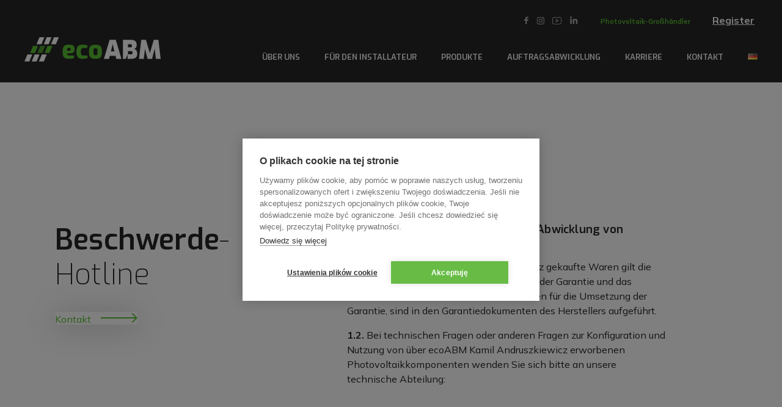

--- FILE ---
content_type: text/html; charset=UTF-8
request_url: https://ecoabm.com/de/herstellergarantien/
body_size: 29459
content:

<!doctype HTML>
<html class="no-js" lang="de-DE">

<head>
	<meta charset="utf-8">
	<meta http-equiv="x-ua-compatible" content="ie=edge">
	<meta name="viewport" content="width=device-width, initial-scale=1, maximum-scale=1, user-scalable=no" />
	<meta name="ahrefs-site-verification" content="a7466e38825716cb3ac427d7fef6db42e41366d45d51853d6f7ebbe81de25807">

	<title>
		Herstellergarantien - ecoABM</title>




	
	<script>
        (function(w,d,u){
                var s=d.createElement('script');s.async=true;s.src=u+'?'+(Date.now()/60000|0);
                var h=d.getElementsByTagName('script')[0];h.parentNode.insertBefore(s,h);
        })(window,document,'https://crm.ecoabm.com/upload/crm/site_button/loader_2_xv81e6.js');
</script>
	<script>
        (function(w,d,u){
                var s=d.createElement('script');s.async=true;s.src=u+'?'+(Date.now()/60000|0);
                var h=d.getElementsByTagName('script')[0];h.parentNode.insertBefore(s,h);
        })(window,document,'https://crm.ecoabm.com/upload/crm/site_button/loader_1_o1simq.js');
</script>

	<script>
		document.documentElement.className = document.documentElement.className.replace(/\bno-js\b/, '') + ' js';
	</script>

	<link rel="apple-touch-icon" sizes="180x180" href="https://ecoabm.com/wp-content/themes/ecoabm/assets/favicon/apple-touch-icon.png">
	<link rel="icon" type="image/png" sizes="32x32" href="https://ecoabm.com/wp-content/themes/ecoabm/assets/favicon/favicon-32x32.png">
	<link rel="icon" type="image/png" sizes="16x16" href="https://ecoabm.com/wp-content/themes/ecoabm/assets/favicon/favicon-16x16.png">
	<link rel="manifest" href="https://ecoabm.com/wp-content/themes/ecoabm/assets/favicon/site.webmanifest">
	<link rel="mask-icon" href="https://ecoabm.com/wp-content/themes/ecoabm/assets/favicon/safari-pinned-tab.svg" color="#59bf32">
	<link rel="shortcut icon" href="https://ecoabm.com/wp-content/themes/ecoabm/assets/favicon/favicon.ico">
	<meta name="msapplication-TileColor" content="#da532c">
	<meta name="msapplication-config" content="https://ecoabm.com/wp-content/themes/ecoabm/assets/favicon/browserconfig.xml">
	<meta name="theme-color" content="#ffffff">
<!-- GetResponse Analytics -->
  <script type="text/javascript">
      
  (function(m, o, n, t, e, r, _){
          m['__GetResponseAnalyticsObject'] = e;m[e] = m[e] || function() {(m[e].q = m[e].q || []).push(arguments)};
          r = o.createElement(n);_ = o.getElementsByTagName(n)[0];r.async = 1;r.src = t;r.setAttribute('crossorigin', 'use-credentials');_.parentNode .insertBefore(r, _);
      })(window, document, 'script', 'https://ga.getresponse.com/script/7ccd3401-804f-4280-b020-bce9fa3f7d8b/ga.js', 'GrTracking');


  </script>
  <!-- End GetResponse Analytics -->
	
	<meta name='robots' content='index, follow, max-image-preview:large, max-snippet:-1, max-video-preview:-1' />
<link rel="alternate" href="https://ecoabm.com/pl/gwarancje-producentow/" hreflang="pl" />
<link rel="alternate" href="https://ecoabm.com/lt/gamintoju-garantijos/" hreflang="lt" />
<link rel="alternate" href="https://ecoabm.com/de/herstellergarantien/" hreflang="de" />
<link rel="alternate" href="https://ecoabm.com/en/manufacturers-warranties/" hreflang="en" />
<link rel="alternate" href="https://ecoabm.com/cs/zaruky-vyrobcu/" hreflang="cs" />

<!-- Google Tag Manager for WordPress by gtm4wp.com -->
<script data-cfasync="false" data-pagespeed-no-defer>
	var gtm4wp_datalayer_name = "dataLayer";
	var dataLayer = dataLayer || [];
</script>
<!-- End Google Tag Manager for WordPress by gtm4wp.com -->
	<!-- This site is optimized with the Yoast SEO plugin v26.7 - https://yoast.com/wordpress/plugins/seo/ -->
	<meta name="description" content="ecoABM ➤ Herstellergarantien ✔️ Pewny partner ✔️ Szeroka oferta produktów ⭐ Sprawdź!" />
	<link rel="canonical" href="https://ecoabm.com/de/herstellergarantien/" />
	<meta property="og:locale" content="de_DE" />
	<meta property="og:locale:alternate" content="pl_PL" />
	<meta property="og:locale:alternate" content="lt_LT" />
	<meta property="og:locale:alternate" content="en_GB" />
	<meta property="og:locale:alternate" content="cs_CZ" />
	<meta property="og:type" content="article" />
	<meta property="og:title" content="Herstellergarantien - ecoABM" />
	<meta property="og:description" content="ecoABM ➤ Herstellergarantien ✔️ Pewny partner ✔️ Szeroka oferta produktów ⭐ Sprawdź!" />
	<meta property="og:url" content="https://ecoabm.com/de/herstellergarantien/" />
	<meta property="og:site_name" content="ecoABM" />
	<meta property="article:modified_time" content="2025-01-03T12:43:23+00:00" />
	<meta name="twitter:card" content="summary_large_image" />
	<meta name="twitter:label1" content="Geschätzte Lesezeit" />
	<meta name="twitter:data1" content="12 Minuten" />
	<script type="application/ld+json" class="yoast-schema-graph">{"@context":"https://schema.org","@graph":[{"@type":"WebPage","@id":"https://ecoabm.com/de/herstellergarantien/","url":"https://ecoabm.com/de/herstellergarantien/","name":"Herstellergarantien - ecoABM","isPartOf":{"@id":"https://ecoabm.com/de/#website"},"datePublished":"2023-11-14T11:44:06+00:00","dateModified":"2025-01-03T12:43:23+00:00","description":"ecoABM ➤ Herstellergarantien ✔️ Pewny partner ✔️ Szeroka oferta produktów ⭐ Sprawdź!","breadcrumb":{"@id":"https://ecoabm.com/de/herstellergarantien/#breadcrumb"},"inLanguage":"de","potentialAction":[{"@type":"ReadAction","target":["https://ecoabm.com/de/herstellergarantien/"]}]},{"@type":"BreadcrumbList","@id":"https://ecoabm.com/de/herstellergarantien/#breadcrumb","itemListElement":[{"@type":"ListItem","position":1,"name":"Home","item":"https://ecoabm.com/de/"},{"@type":"ListItem","position":2,"name":"Herstellergarantien"}]},{"@type":"WebSite","@id":"https://ecoabm.com/de/#website","url":"https://ecoabm.com/de/","name":"ecoABM","description":"","potentialAction":[{"@type":"SearchAction","target":{"@type":"EntryPoint","urlTemplate":"https://ecoabm.com/de/?s={search_term_string}"},"query-input":{"@type":"PropertyValueSpecification","valueRequired":true,"valueName":"search_term_string"}}],"inLanguage":"de"}]}</script>
	<!-- / Yoast SEO plugin. -->


<link rel='dns-prefetch' href='//www.googletagmanager.com' />
<style id='wp-img-auto-sizes-contain-inline-css' type='text/css'>
img:is([sizes=auto i],[sizes^="auto," i]){contain-intrinsic-size:3000px 1500px}
/*# sourceURL=wp-img-auto-sizes-contain-inline-css */
</style>
<link rel='stylesheet' id='wp-components-css' href='https://ecoabm.com/wp-includes/css/dist/components/style.min.css?ver=6.9' type='text/css' media='all' />
<link rel='stylesheet' id='wp-preferences-css' href='https://ecoabm.com/wp-includes/css/dist/preferences/style.min.css?ver=6.9' type='text/css' media='all' />
<link rel='stylesheet' id='wp-block-editor-css' href='https://ecoabm.com/wp-includes/css/dist/block-editor/style.min.css?ver=6.9' type='text/css' media='all' />
<link rel='stylesheet' id='popup-maker-block-library-style-css' href='https://ecoabm.com/wp-content/plugins/popup-maker/dist/packages/block-library-style.css?ver=dbea705cfafe089d65f1' type='text/css' media='all' />
<style id='woocommerce-inline-inline-css' type='text/css'>
.woocommerce form .form-row .required { visibility: visible; }
/*# sourceURL=woocommerce-inline-inline-css */
</style>
<link rel='stylesheet' id='brands-styles-css' href='https://ecoabm.com/wp-content/plugins/woocommerce/assets/css/brands.css?ver=9.8.6' type='text/css' media='all' />
<link rel='stylesheet' id='fancybox-css' href='https://ecoabm.com/wp-content/themes/ecoabm/vendor/@fancyapps/fancybox/dist/jquery.fancybox.min.css?ver=6.9' type='text/css' media='all' />
<link rel='stylesheet' id='main-css' href='https://ecoabm.com/wp-content/themes/ecoabm/css/main.css?ver=1711367792' type='text/css' media='all' />
<link rel='stylesheet' id='tablepress-default-css' href='https://ecoabm.com/wp-content/plugins/tablepress/css/build/default.css?ver=3.2.6' type='text/css' media='all' />
<script type="text/javascript" src="https://ecoabm.com/wp-includes/js/jquery/jquery.min.js?ver=3.7.1" id="jquery-core-js"></script>
<script type="text/javascript" src="https://ecoabm.com/wp-includes/js/jquery/jquery-migrate.min.js?ver=3.4.1" id="jquery-migrate-js"></script>
<meta name="generator" content="Site Kit by Google 1.170.0" /><meta name="ti-site-data" content="eyJyIjoiMTowITc6MCEzMDowIiwibyI6Imh0dHBzOlwvXC9lY29hYm0uY29tXC93cC1hZG1pblwvYWRtaW4tYWpheC5waHA/YWN0aW9uPXRpX29ubGluZV91c2Vyc19nb29nbGUmYW1wO3A9JTJGZGUlMkZoZXJzdGVsbGVyZ2FyYW50aWVuJTJGJmFtcDtfd3Bub25jZT0wM2IwZTE4YjI3In0=" />
<!-- Google Tag Manager for WordPress by gtm4wp.com -->
<!-- GTM Container placement set to automatic -->
<script data-cfasync="false" data-pagespeed-no-defer type="text/javascript">
	var dataLayer_content = {"pagePostType":"page","pagePostType2":"single-page","pagePostAuthor":"Patryk Klimek"};
	dataLayer.push( dataLayer_content );
</script>
<script data-cfasync="false" data-pagespeed-no-defer type="text/javascript">
(function(w,d,s,l,i){w[l]=w[l]||[];w[l].push({'gtm.start':
new Date().getTime(),event:'gtm.js'});var f=d.getElementsByTagName(s)[0],
j=d.createElement(s),dl=l!='dataLayer'?'&l='+l:'';j.async=true;j.src=
'//www.googletagmanager.com/gtm.js?id='+i+dl;f.parentNode.insertBefore(j,f);
})(window,document,'script','dataLayer','GTM-5MQDTR2T');
</script>
<!-- End Google Tag Manager for WordPress by gtm4wp.com -->		<link rel="preconnect" href="https://fonts.googleapis.com">
		<link rel="preconnect" href="https://fonts.gstatic.com" crossorigin>
		<link rel="stylesheet" href="https://fonts.googleapis.com/css2?family=Exo:ital,wght@0,200;0,300;0,400;0,500;0,600;0,700;0,800;0,900;1,400&family=Mulish:wght@200;300;400;500;700;800;900&display=swap" media="print" onload="this.media='all'" />
		<noscript>
			<link href="https://fonts.googleapis.com/css2?family=Exo:ital,wght@0,200;0,300;0,400;0,500;0,600;0,700;0,800;0,900;1,400&family=Mulish:wght@200;300;400;500;700;800;900&display=swap" rel="stylesheet" type="text/css" />
		</noscript>

	<noscript><style>.woocommerce-product-gallery{ opacity: 1 !important; }</style></noscript>
	
<!-- Meta Pixel Code -->
<script type='text/javascript'>
!function(f,b,e,v,n,t,s){if(f.fbq)return;n=f.fbq=function(){n.callMethod?
n.callMethod.apply(n,arguments):n.queue.push(arguments)};if(!f._fbq)f._fbq=n;
n.push=n;n.loaded=!0;n.version='2.0';n.queue=[];t=b.createElement(e);t.async=!0;
t.src=v;s=b.getElementsByTagName(e)[0];s.parentNode.insertBefore(t,s)}(window,
document,'script','https://connect.facebook.net/en_US/fbevents.js');
</script>
<!-- End Meta Pixel Code -->
<script type='text/javascript'>var url = window.location.origin + '?ob=open-bridge';
            fbq('set', 'openbridge', '1562174821276340', url);
fbq('init', '1562174821276340', {}, {
    "agent": "wordpress-6.9-4.1.5"
})</script><script type='text/javascript'>
    fbq('track', 'PageView', []);
  </script>		<style type="text/css" id="wp-custom-css">
			/* Special classes */
.footer-text-min-width > a{
	width: min-content;
}

/*Repair hover footer colors  */
#menu-menu-stopka #menu-item-48 a:hover,
#menu-menu-stopka-lt #menu-item-1128 a:hover,
#menu-menu-stopka-en #menu-item-1715 a:hover,
#menu-menu-stopka-cz #menu-item-2554 a:hover{
	color: #262626 !important;
}

#menu-menu-stopka #menu-item-961 a:hover, 
#menu-menu-stopka-lt #menu-item-1296 a:hover, 
#menu-menu-stopka-en #menu-item-1708 a:hover {
	color: #59bf32 !important;
}

/* Style contact/register */
.c-contact-form, .o-section--pad-lg{
	padding-top: 7rem;
}
@media (min-width: 56.25em){
	.c-contact-form, .o-section--pad-lg{
	padding-top: 12.5rem;
	}
	
	.c-contact-details{
	padding-top: 0;
		}
}

.catalog_text{
	font-size: 20px;
  text-align: center;
  padding-top: 40px;
  margin: 0 auto;
  max-width: 400px;

}

/* Main menu style */
.page-template-join-client .c-top-bar--nobg{
	background-color: rgb(38, 38, 38)
}

	#menu-item-1687 a,
	#menu-item-948 a,
	#menu-item-1283 a,
	#menu-item-1427 a,
	#menu-item-2526 a{
		padding: 10px 20px;
		background-color: #59bf32;
		display: block;
		text-align: center;
	}
	#menu-item-1687 a:hover,
	#menu-item-948 a:hover,
	#menu-item-1283 a:hover,
	#menu-item-1427 a:hover,
	#menu-item-2526 a:hover,
	#menu-item-1687 [aria-current="page"],
	#menu-item-948 [aria-current="page"],
	#menu-item-1283 [aria-current="page"],
	#menu-item-1427 [aria-current="page"],
	#menu-item-2526 [aria-current="page"]
	{
		background-color: #fff;
		color: #59bf32;
		}

@media (min-width: 56.24em){
	#menu-item-1687 a,
	#menu-item-948 a,
	#menu-item-1283 a,
	#menu-item-1427 a,
	#menu-item-2526 a{
		display: none;
	}
}

.register_button:hover{
	color: #59bf32;
}
.register_button{
	font-weight: 700;
	color: #fff;
	text-decoration: underline;
	padding: 5px 5px 5px 20px;
}
@media (max-width: 43.75em){
	.register_button{
		display: none;
	}}

/* Burger button */
.c-burger, .is-active .c-burger:hover, .is-active .c-burger:active{
	color: #fff !important;
}

/* Mobile Menu */
@media (max-width: 56.24em){
.c-nav__wrapper {
	background-color: #262626;
	}
#menu-menu-glowne{
	overflow: scroll;
   height: 95%;
}
}


/*H1 na stronie producenta */
.ek-producer-h1 {
	font-size:40px;
	position: absolute;
	top: 50%;
	left: 50%;
	transform: translate(-50%, -50%);
	font-weight: 500;
	color: white;
	z-index: 2000;
	margin: 0;
}

@media (min-width:600px){
.ek-producer-h1 {
	font-size:55px;
	}
}
@media (min-width:900px){
.ek-producer-h1 {
	font-size:70px;
	}
}

/*Dodatkowe SEO sekcje */

.c-extra-description_grupa {
	padding-top:0;
}		</style>
		<link rel='stylesheet' id='wc-blocks-style-css' href='https://ecoabm.com/wp-content/plugins/woocommerce/assets/client/blocks/wc-blocks.css?ver=wc-9.8.6' type='text/css' media='all' />
<style id='global-styles-inline-css' type='text/css'>
:root{--wp--preset--aspect-ratio--square: 1;--wp--preset--aspect-ratio--4-3: 4/3;--wp--preset--aspect-ratio--3-4: 3/4;--wp--preset--aspect-ratio--3-2: 3/2;--wp--preset--aspect-ratio--2-3: 2/3;--wp--preset--aspect-ratio--16-9: 16/9;--wp--preset--aspect-ratio--9-16: 9/16;--wp--preset--color--black: #000000;--wp--preset--color--cyan-bluish-gray: #abb8c3;--wp--preset--color--white: #ffffff;--wp--preset--color--pale-pink: #f78da7;--wp--preset--color--vivid-red: #cf2e2e;--wp--preset--color--luminous-vivid-orange: #ff6900;--wp--preset--color--luminous-vivid-amber: #fcb900;--wp--preset--color--light-green-cyan: #7bdcb5;--wp--preset--color--vivid-green-cyan: #00d084;--wp--preset--color--pale-cyan-blue: #8ed1fc;--wp--preset--color--vivid-cyan-blue: #0693e3;--wp--preset--color--vivid-purple: #9b51e0;--wp--preset--gradient--vivid-cyan-blue-to-vivid-purple: linear-gradient(135deg,rgb(6,147,227) 0%,rgb(155,81,224) 100%);--wp--preset--gradient--light-green-cyan-to-vivid-green-cyan: linear-gradient(135deg,rgb(122,220,180) 0%,rgb(0,208,130) 100%);--wp--preset--gradient--luminous-vivid-amber-to-luminous-vivid-orange: linear-gradient(135deg,rgb(252,185,0) 0%,rgb(255,105,0) 100%);--wp--preset--gradient--luminous-vivid-orange-to-vivid-red: linear-gradient(135deg,rgb(255,105,0) 0%,rgb(207,46,46) 100%);--wp--preset--gradient--very-light-gray-to-cyan-bluish-gray: linear-gradient(135deg,rgb(238,238,238) 0%,rgb(169,184,195) 100%);--wp--preset--gradient--cool-to-warm-spectrum: linear-gradient(135deg,rgb(74,234,220) 0%,rgb(151,120,209) 20%,rgb(207,42,186) 40%,rgb(238,44,130) 60%,rgb(251,105,98) 80%,rgb(254,248,76) 100%);--wp--preset--gradient--blush-light-purple: linear-gradient(135deg,rgb(255,206,236) 0%,rgb(152,150,240) 100%);--wp--preset--gradient--blush-bordeaux: linear-gradient(135deg,rgb(254,205,165) 0%,rgb(254,45,45) 50%,rgb(107,0,62) 100%);--wp--preset--gradient--luminous-dusk: linear-gradient(135deg,rgb(255,203,112) 0%,rgb(199,81,192) 50%,rgb(65,88,208) 100%);--wp--preset--gradient--pale-ocean: linear-gradient(135deg,rgb(255,245,203) 0%,rgb(182,227,212) 50%,rgb(51,167,181) 100%);--wp--preset--gradient--electric-grass: linear-gradient(135deg,rgb(202,248,128) 0%,rgb(113,206,126) 100%);--wp--preset--gradient--midnight: linear-gradient(135deg,rgb(2,3,129) 0%,rgb(40,116,252) 100%);--wp--preset--font-size--small: 13px;--wp--preset--font-size--medium: 20px;--wp--preset--font-size--large: 36px;--wp--preset--font-size--x-large: 42px;--wp--preset--spacing--20: 0.44rem;--wp--preset--spacing--30: 0.67rem;--wp--preset--spacing--40: 1rem;--wp--preset--spacing--50: 1.5rem;--wp--preset--spacing--60: 2.25rem;--wp--preset--spacing--70: 3.38rem;--wp--preset--spacing--80: 5.06rem;--wp--preset--shadow--natural: 6px 6px 9px rgba(0, 0, 0, 0.2);--wp--preset--shadow--deep: 12px 12px 50px rgba(0, 0, 0, 0.4);--wp--preset--shadow--sharp: 6px 6px 0px rgba(0, 0, 0, 0.2);--wp--preset--shadow--outlined: 6px 6px 0px -3px rgb(255, 255, 255), 6px 6px rgb(0, 0, 0);--wp--preset--shadow--crisp: 6px 6px 0px rgb(0, 0, 0);}:where(.is-layout-flex){gap: 0.5em;}:where(.is-layout-grid){gap: 0.5em;}body .is-layout-flex{display: flex;}.is-layout-flex{flex-wrap: wrap;align-items: center;}.is-layout-flex > :is(*, div){margin: 0;}body .is-layout-grid{display: grid;}.is-layout-grid > :is(*, div){margin: 0;}:where(.wp-block-columns.is-layout-flex){gap: 2em;}:where(.wp-block-columns.is-layout-grid){gap: 2em;}:where(.wp-block-post-template.is-layout-flex){gap: 1.25em;}:where(.wp-block-post-template.is-layout-grid){gap: 1.25em;}.has-black-color{color: var(--wp--preset--color--black) !important;}.has-cyan-bluish-gray-color{color: var(--wp--preset--color--cyan-bluish-gray) !important;}.has-white-color{color: var(--wp--preset--color--white) !important;}.has-pale-pink-color{color: var(--wp--preset--color--pale-pink) !important;}.has-vivid-red-color{color: var(--wp--preset--color--vivid-red) !important;}.has-luminous-vivid-orange-color{color: var(--wp--preset--color--luminous-vivid-orange) !important;}.has-luminous-vivid-amber-color{color: var(--wp--preset--color--luminous-vivid-amber) !important;}.has-light-green-cyan-color{color: var(--wp--preset--color--light-green-cyan) !important;}.has-vivid-green-cyan-color{color: var(--wp--preset--color--vivid-green-cyan) !important;}.has-pale-cyan-blue-color{color: var(--wp--preset--color--pale-cyan-blue) !important;}.has-vivid-cyan-blue-color{color: var(--wp--preset--color--vivid-cyan-blue) !important;}.has-vivid-purple-color{color: var(--wp--preset--color--vivid-purple) !important;}.has-black-background-color{background-color: var(--wp--preset--color--black) !important;}.has-cyan-bluish-gray-background-color{background-color: var(--wp--preset--color--cyan-bluish-gray) !important;}.has-white-background-color{background-color: var(--wp--preset--color--white) !important;}.has-pale-pink-background-color{background-color: var(--wp--preset--color--pale-pink) !important;}.has-vivid-red-background-color{background-color: var(--wp--preset--color--vivid-red) !important;}.has-luminous-vivid-orange-background-color{background-color: var(--wp--preset--color--luminous-vivid-orange) !important;}.has-luminous-vivid-amber-background-color{background-color: var(--wp--preset--color--luminous-vivid-amber) !important;}.has-light-green-cyan-background-color{background-color: var(--wp--preset--color--light-green-cyan) !important;}.has-vivid-green-cyan-background-color{background-color: var(--wp--preset--color--vivid-green-cyan) !important;}.has-pale-cyan-blue-background-color{background-color: var(--wp--preset--color--pale-cyan-blue) !important;}.has-vivid-cyan-blue-background-color{background-color: var(--wp--preset--color--vivid-cyan-blue) !important;}.has-vivid-purple-background-color{background-color: var(--wp--preset--color--vivid-purple) !important;}.has-black-border-color{border-color: var(--wp--preset--color--black) !important;}.has-cyan-bluish-gray-border-color{border-color: var(--wp--preset--color--cyan-bluish-gray) !important;}.has-white-border-color{border-color: var(--wp--preset--color--white) !important;}.has-pale-pink-border-color{border-color: var(--wp--preset--color--pale-pink) !important;}.has-vivid-red-border-color{border-color: var(--wp--preset--color--vivid-red) !important;}.has-luminous-vivid-orange-border-color{border-color: var(--wp--preset--color--luminous-vivid-orange) !important;}.has-luminous-vivid-amber-border-color{border-color: var(--wp--preset--color--luminous-vivid-amber) !important;}.has-light-green-cyan-border-color{border-color: var(--wp--preset--color--light-green-cyan) !important;}.has-vivid-green-cyan-border-color{border-color: var(--wp--preset--color--vivid-green-cyan) !important;}.has-pale-cyan-blue-border-color{border-color: var(--wp--preset--color--pale-cyan-blue) !important;}.has-vivid-cyan-blue-border-color{border-color: var(--wp--preset--color--vivid-cyan-blue) !important;}.has-vivid-purple-border-color{border-color: var(--wp--preset--color--vivid-purple) !important;}.has-vivid-cyan-blue-to-vivid-purple-gradient-background{background: var(--wp--preset--gradient--vivid-cyan-blue-to-vivid-purple) !important;}.has-light-green-cyan-to-vivid-green-cyan-gradient-background{background: var(--wp--preset--gradient--light-green-cyan-to-vivid-green-cyan) !important;}.has-luminous-vivid-amber-to-luminous-vivid-orange-gradient-background{background: var(--wp--preset--gradient--luminous-vivid-amber-to-luminous-vivid-orange) !important;}.has-luminous-vivid-orange-to-vivid-red-gradient-background{background: var(--wp--preset--gradient--luminous-vivid-orange-to-vivid-red) !important;}.has-very-light-gray-to-cyan-bluish-gray-gradient-background{background: var(--wp--preset--gradient--very-light-gray-to-cyan-bluish-gray) !important;}.has-cool-to-warm-spectrum-gradient-background{background: var(--wp--preset--gradient--cool-to-warm-spectrum) !important;}.has-blush-light-purple-gradient-background{background: var(--wp--preset--gradient--blush-light-purple) !important;}.has-blush-bordeaux-gradient-background{background: var(--wp--preset--gradient--blush-bordeaux) !important;}.has-luminous-dusk-gradient-background{background: var(--wp--preset--gradient--luminous-dusk) !important;}.has-pale-ocean-gradient-background{background: var(--wp--preset--gradient--pale-ocean) !important;}.has-electric-grass-gradient-background{background: var(--wp--preset--gradient--electric-grass) !important;}.has-midnight-gradient-background{background: var(--wp--preset--gradient--midnight) !important;}.has-small-font-size{font-size: var(--wp--preset--font-size--small) !important;}.has-medium-font-size{font-size: var(--wp--preset--font-size--medium) !important;}.has-large-font-size{font-size: var(--wp--preset--font-size--large) !important;}.has-x-large-font-size{font-size: var(--wp--preset--font-size--x-large) !important;}
/*# sourceURL=global-styles-inline-css */
</style>
</head>


<body data-rsssl=1 class="wp-singular page-template page-template-templates page-template-gwarancje page-template-templatesgwarancje-php page page-id-3266 wp-theme-ecoabm theme-ecoabm woocommerce-no-js">

	
<header class="c-top-bar ">

	<div class="o-container c-top-bar__container">
		<div class="o-grid o-grid--justify o-grid--bottom c-top-bar__grid">

			<div class="o-grid__col o-grid__col--shrink c-top-bar__logo-col">
				<a href="https://ecoabm.com/de/" class="c-top-bar__logo preserve-svg">
					<svg width="260" height="49" viewBox="0 0 260 49" fill="none" xmlns="http://www.w3.org/2000/svg">
<path fill-rule="evenodd" clip-rule="evenodd" d="M56.3291 0L50.7129 13.3985H60.021L65.6204 0H56.3291Z" fill="white"/>
<path fill-rule="evenodd" clip-rule="evenodd" d="M44.1414 16.5405L38.5254 29.939H47.8334L53.4327 16.5405H44.1414Z" fill="#59BF32"/>
<path fill-rule="evenodd" clip-rule="evenodd" d="M33.2605 33.0811L27.6445 46.4796H36.9526L42.5517 33.0811H33.2605Z" fill="white"/>
<path fill-rule="evenodd" clip-rule="evenodd" d="M42.5066 0L36.8906 13.3985H46.1987L51.7979 0H42.5066Z" fill="white"/>
<path opacity="0.77" fill-rule="evenodd" clip-rule="evenodd" d="M30.3191 16.5405L24.7031 29.939H34.0112L39.6103 16.5405H30.3191Z" fill="#59BF32"/>
<path fill-rule="evenodd" clip-rule="evenodd" d="M19.4383 33.0811L13.8223 46.4796H23.1304L28.7295 33.0811H19.4383Z" fill="white"/>
<path fill-rule="evenodd" clip-rule="evenodd" d="M28.6863 0L23.0703 13.3985H32.3784L37.9775 0H28.6863Z" fill="white"/>
<path fill-rule="evenodd" clip-rule="evenodd" d="M16.4988 16.5405L10.8828 29.939H20.1909L25.79 16.5405H16.4988Z" fill="#59BF32"/>
<path fill-rule="evenodd" clip-rule="evenodd" d="M5.61595 33.0811L0 46.4796H9.30805L14.9071 33.0811H5.61595Z" fill="white"/>
<path d="M85.0755 41.2711C82.1394 41.2711 79.7742 40.8959 77.9799 40.1456C76.1856 39.3626 74.8807 38.0088 74.0651 36.084C73.2821 34.1265 72.8906 31.4025 72.8906 27.9118C72.8906 24.3232 73.2495 21.5502 73.9672 19.5927C74.7175 17.6027 75.9572 16.2162 77.6863 15.4332C79.4153 14.6503 81.7642 14.2588 84.733 14.2588C87.4407 14.2588 89.5939 14.5198 91.1925 15.0418C92.791 15.5637 93.9328 16.4935 94.6179 17.8311C95.3356 19.1686 95.6945 21.0608 95.6945 23.5076C95.6945 25.3345 95.3356 26.7862 94.6179 27.8628C93.9002 28.9394 92.8726 29.7061 91.535 30.1628C90.2301 30.5869 88.6804 30.7989 86.8861 30.7989H81.2586C81.3564 31.8429 81.5522 32.6748 81.8458 33.2946C82.172 33.9145 82.7593 34.3549 83.6075 34.6159C84.4557 34.8769 85.7117 35.0074 87.3755 35.0074H94.7647V39.9499C93.5577 40.2435 92.1712 40.5371 90.6052 40.8307C89.0719 41.1243 87.2287 41.2711 85.0755 41.2711ZM81.1607 25.8075H85.9564C86.772 25.8075 87.3592 25.6444 87.718 25.3182C88.0769 24.9919 88.2563 24.4047 88.2563 23.5565C88.2563 22.7735 88.1421 22.1537 87.9138 21.697C87.6854 21.2076 87.3102 20.8651 86.7883 20.6693C86.2663 20.441 85.5812 20.3268 84.733 20.3268C83.8848 20.3268 83.1997 20.4899 82.6777 20.8161C82.1557 21.1097 81.7642 21.6643 81.5033 22.4799C81.2749 23.2629 81.1607 24.3721 81.1607 25.8075ZM110.382 41.32C108.751 41.32 107.25 41.108 105.88 40.6839C104.51 40.2272 103.319 39.5094 102.308 38.5307C101.329 37.5194 100.562 36.1655 100.008 34.4691C99.4531 32.74 99.1758 30.5869 99.1758 28.0096C99.1758 25.3345 99.4205 23.1161 99.9099 21.3544C100.432 19.5601 101.166 18.1573 102.112 17.146C103.091 16.102 104.298 15.368 105.733 14.9439C107.169 14.4872 108.816 14.2588 110.676 14.2588C112.339 14.2588 113.889 14.373 115.325 14.6013C116.76 14.7971 118.31 15.1396 119.973 15.629V20.4736H113.367C111.899 20.4736 110.741 20.6856 109.893 21.1097C109.077 21.5012 108.49 22.2353 108.131 23.3118C107.805 24.3884 107.642 25.9217 107.642 27.9118C107.642 29.9018 107.805 31.4188 108.131 32.4627C108.49 33.4741 109.077 34.1429 109.893 34.4691C110.741 34.7953 111.932 34.9584 113.465 34.9584H120.365V39.7541C119.549 40.0477 118.571 40.325 117.429 40.586C116.32 40.8144 115.145 40.9938 113.905 41.1243C112.698 41.2548 111.524 41.32 110.382 41.32ZM135.547 41.2711C133.296 41.2711 131.371 41.0427 129.772 40.586C128.206 40.0967 126.934 39.33 125.955 38.2861C124.977 37.2095 124.275 35.823 123.851 34.1265C123.427 32.3975 123.215 30.2933 123.215 27.8139C123.215 25.1388 123.427 22.9367 123.851 21.2076C124.308 19.4459 125.026 18.0594 126.004 17.0481C126.983 16.0368 128.255 15.3191 129.821 14.8949C131.42 14.4708 133.328 14.2588 135.547 14.2588C137.83 14.2588 139.755 14.4872 141.321 14.9439C142.887 15.368 144.143 16.102 145.089 17.146C146.068 18.1573 146.785 19.5438 147.242 21.3055C147.699 23.0345 147.927 25.204 147.927 27.8139C147.927 30.3911 147.715 32.5443 147.291 34.2733C146.867 36.0024 146.166 37.3889 145.187 38.4329C144.241 39.4442 142.969 40.1782 141.37 40.6349C139.804 41.0591 137.863 41.2711 135.547 41.2711ZM135.547 34.567C136.297 34.567 136.917 34.5017 137.406 34.3712C137.896 34.2081 138.287 33.9145 138.581 33.4904C138.874 33.0337 139.086 32.3486 139.217 31.4351C139.38 30.5216 139.462 29.2983 139.462 27.7649C139.462 26.2316 139.38 25.0083 139.217 24.0948C139.086 23.1813 138.874 22.5126 138.581 22.0884C138.287 21.6317 137.896 21.3381 137.406 21.2076C136.917 21.0771 136.297 21.0119 135.547 21.0119C134.829 21.0119 134.225 21.0771 133.736 21.2076C133.247 21.3381 132.839 21.6317 132.513 22.0884C132.219 22.5126 132.007 23.1813 131.877 24.0948C131.746 25.0083 131.681 26.2316 131.681 27.7649C131.681 29.2983 131.746 30.5216 131.877 31.4351C132.007 32.3486 132.219 33.0337 132.513 33.4904C132.839 33.9145 133.247 34.2081 133.736 34.3712C134.225 34.5017 134.829 34.567 135.547 34.567Z" fill="#59BF32"/>
<path fill-rule="evenodd" clip-rule="evenodd" d="M162.516 4.94287L151.75 41.3018H161.488L162.907 35.5275H173.82L175.288 41.3018H185.124L174.358 4.94287H162.516ZM171.618 27.0127H165.109L168.339 13.0172L171.618 27.0127ZM188.128 4.94287V41.3018H193.259L196.752 32.8988H196.798V41.3018H203.934C206.446 41.3018 208.551 40.9756 210.247 40.3231C211.943 39.638 213.216 38.5615 214.064 37.0934C214.912 35.6253 215.336 33.7006 215.336 31.319C215.336 30.0467 215.173 28.9049 214.847 27.8936C214.553 26.8822 214.129 26.0014 213.575 25.251C213.02 24.5007 212.368 23.8972 211.617 23.4404C210.867 22.9837 210.068 22.6412 209.219 22.4128C210.329 22.1518 211.242 21.6788 211.96 20.9937C212.71 20.276 213.265 19.3951 213.624 18.3512C214.015 17.2746 214.211 16.0349 214.211 14.6321C214.211 11.6307 213.346 9.26549 211.617 7.53645C209.921 5.8074 207.115 4.94287 203.2 4.94287H188.128ZM203.641 32.7871H197.622V26.4255H203.641C204.228 26.4255 204.717 26.556 205.109 26.817C205.5 27.078 205.794 27.4531 205.99 27.9425C206.218 28.3992 206.332 28.9538 206.332 29.6063C206.332 30.2588 206.218 30.8297 205.99 31.319C205.794 31.7758 205.5 32.1346 205.109 32.3956C204.717 32.6566 204.228 32.7871 203.641 32.7871ZM203.102 19.232H197.622V13.4576H203.102C203.624 13.4576 204.097 13.6697 204.522 14.0938C204.978 14.4853 205.207 15.2356 205.207 16.3448C205.207 17.1604 205.027 17.8455 204.668 18.4001C204.342 18.9547 203.82 19.232 203.102 19.232ZM222.95 4.94287L218.644 41.3018H227.795L230.044 22.1054L234.792 41.3018H243.699L248.506 21.7024L250.843 41.3018H259.994L255.639 4.94287H246.83L239.343 30.4871L231.856 4.94287H222.95Z" fill="white"/>
</svg>
				</a>
			</div>

			<div class="o-grid__col o-grid__col--shrink c-top-bar__nav-col">
				<div class="c-top-bar__top">

					<div class="c-top-bar__social">
						
<div class="o-social">

			<a href="https://www.facebook.com/ecoABM/" class="o-social__link o-social__link--fb" target="_blank">
			<svg width="7" height="14" viewBox="0 0 7 14" fill="none" xmlns="http://www.w3.org/2000/svg">
<path d="M6.73819 2.5604L5.51682 2.56094C4.55919 2.56094 4.37378 3.01579 4.37378 3.68331V5.15514H6.65769L6.65688 7.46053H4.37378V13.3763H1.99158V7.46053H0V5.15514H1.99158V3.45515C1.99158 1.48211 3.19745 0.407715 4.95845 0.407715L6.73833 0.410545L6.73819 2.5604Z" fill="white"/>
</svg>
		</a>
	
			<a href="https://www.instagram.com/eco_abm/" class="o-social__link o-social__link--instagram" target="_blank">
			<svg width="14" height="14" viewBox="0 0 14 14" fill="none" xmlns="http://www.w3.org/2000/svg">
<g clip-path="url(#clip0_1514_359)">
<path d="M7.33554 3.90967C5.44498 3.90967 3.91443 5.44189 3.91443 7.33078C3.91443 9.22134 5.44665 10.7519 7.33554 10.7519C9.22609 10.7519 10.7566 9.21967 10.7566 7.33078C10.7566 5.44022 9.22443 3.90967 7.33554 3.90967ZM7.33554 9.55134C6.10832 9.55134 5.11498 8.55745 5.11498 7.33078C5.11498 6.10411 6.10887 5.11022 7.33554 5.11022C8.56221 5.11022 9.55609 6.10411 9.55609 7.33078C9.55665 8.55745 8.56276 9.55134 7.33554 9.55134Z" fill="white"/>
<path d="M10.0812 0.711315C8.85454 0.654093 5.81621 0.656871 4.58843 0.711315C3.50954 0.761871 2.55788 1.02243 1.79065 1.78965C0.508431 3.07187 0.67232 4.79965 0.67232 7.33354C0.67232 9.92687 0.527876 11.6146 1.79065 12.8774C3.07788 14.1641 4.83065 13.9958 7.33454 13.9958C9.90343 13.9958 10.7901 13.9974 11.6984 13.6458C12.9334 13.1663 13.8657 12.0624 13.9568 10.0796C14.0145 8.85243 14.0112 5.81465 13.9568 4.58687C13.8468 2.24632 12.5907 0.826871 10.0812 0.711315ZM12.0229 12.0291C11.1823 12.8696 10.0162 12.7946 7.31843 12.7946C4.54065 12.7946 3.42676 12.8358 2.61399 12.0208C1.67788 11.0891 1.84732 9.59298 1.84732 7.32465C1.84732 4.2552 1.53232 2.04465 4.61288 1.88687C5.32065 1.86187 5.52899 1.85354 7.31065 1.85354L7.33565 1.8702C10.2962 1.8702 12.619 1.5602 12.7584 4.6402C12.7901 5.34298 12.7973 5.55409 12.7973 7.33298C12.7968 10.0785 12.849 11.1991 12.0229 12.0291Z" fill="white"/>
<path d="M10.8921 4.57447C11.3336 4.57447 11.6915 4.21655 11.6915 3.77503C11.6915 3.33351 11.3336 2.97559 10.8921 2.97559C10.4506 2.97559 10.0927 3.33351 10.0927 3.77503C10.0927 4.21655 10.4506 4.57447 10.8921 4.57447Z" fill="white"/>
</g>
<defs>
<clipPath id="clip0_1514_359">
<rect width="13.3333" height="13.3333" fill="white" transform="translate(0.666626 0.666504)"/>
</clipPath>
</defs>
</svg>
		</a>
	
			<a href="https://www.youtube.com/channel/UCXGIhzicVjHXkzE5FHj-IVA" class="o-social__link o-social__link--yt" target="_blank">
			<svg width="18" height="14" viewBox="0 0 18 14" fill="none" xmlns="http://www.w3.org/2000/svg">
<path d="M11.1427 6.68594L7.37814 4.62726C7.16168 4.50889 6.90583 4.51331 6.69366 4.63896C6.48136 4.76473 6.35474 4.98692 6.35474 5.23354V9.31555C6.35474 9.56099 6.48058 9.78279 6.69145 9.90869C6.80157 9.97444 6.92364 10.0074 7.04598 10.0074C7.15804 10.0074 7.27037 9.97977 7.37372 9.92416L11.1384 7.90095C11.3619 7.78076 11.5014 7.54857 11.5024 7.29481C11.5034 7.04105 11.3655 6.80782 11.1427 6.68594ZM7.35331 8.80205V5.75119L10.1669 7.28987L7.35331 8.80205Z" fill="white"/>
<path d="M16.9149 4.04274L16.9142 4.03495C16.8997 3.89786 16.7561 2.67847 16.163 2.05825C15.4775 1.32875 14.7003 1.24013 14.3265 1.19764C14.2956 1.19413 14.2672 1.19088 14.2419 1.1875L14.2121 1.18439C11.9594 1.02066 8.55724 0.998307 8.52318 0.998177L8.52019 0.998047L8.5172 0.998177C8.48314 0.998307 5.08101 1.02066 2.80799 1.18439L2.77796 1.1875C2.75378 1.19075 2.72713 1.19374 2.69814 1.19712C2.32866 1.23974 1.5598 1.32849 0.872332 2.08437C0.307456 2.69796 0.144169 3.89123 0.127398 4.02533L0.125448 4.04274C0.120378 4.09979 0.00012207 5.45782 0.00012207 6.82119V8.09567C0.00012207 9.45903 0.120378 10.8171 0.125448 10.8742L0.126358 10.8828C0.140788 11.0177 0.284315 12.2147 0.874672 12.8352C1.51924 13.5403 2.33425 13.6336 2.77263 13.6837C2.84192 13.6917 2.90159 13.6984 2.94229 13.7056L2.98168 13.711C4.28239 13.8347 8.36055 13.8957 8.53345 13.8981L8.53865 13.8983L8.54385 13.8981C8.57792 13.898 11.9799 13.8757 14.2327 13.7119L14.2624 13.7088C14.2909 13.7051 14.3229 13.7017 14.358 13.698C14.7254 13.6591 15.4901 13.5781 16.1681 12.8325C16.7329 12.2188 16.8963 11.0255 16.913 10.8915L16.9149 10.8741C16.92 10.8169 17.0404 9.45903 17.0404 8.09567V6.82119C17.0403 5.45782 16.92 4.09992 16.9149 4.04274ZM16.0417 8.09567C16.0417 9.35755 15.9314 10.6571 15.921 10.7764C15.8787 11.105 15.7064 11.86 15.4312 12.159C15.0068 12.6256 14.5709 12.6719 14.2527 12.7055C14.2142 12.7096 14.1786 12.7135 14.1463 12.7175C11.9674 12.875 8.69375 12.8991 8.54294 12.9001C8.37381 12.8976 4.35532 12.8361 3.09426 12.719C3.02965 12.7085 2.95984 12.7005 2.88625 12.6921C2.51301 12.6494 2.00208 12.5909 1.60921 12.159L1.59998 12.1491C1.32956 11.8675 1.16225 11.1615 1.11973 10.7803C1.1118 10.6901 0.998698 9.37522 0.998698 8.09567V6.82119C0.998698 5.56074 1.10868 4.26261 1.11934 4.14085C1.16992 3.75375 1.34542 3.04452 1.60921 2.75787C2.04655 2.27708 2.50768 2.2238 2.81267 2.18859C2.84179 2.18521 2.86896 2.18209 2.89405 2.17884C5.10468 2.02057 8.40189 1.99705 8.52019 1.99614C8.6385 1.99692 11.9345 2.02057 14.1255 2.17884C14.1524 2.18222 14.1818 2.1856 14.2134 2.18924C14.5271 2.22497 15.0012 2.27903 15.4364 2.74292L15.4404 2.74721C15.7108 3.0288 15.8781 3.74712 15.9207 4.13604C15.9282 4.22116 16.0417 5.53891 16.0417 6.82119V8.09567Z" fill="white"/>
</svg>
		</a>
	
			<a href="https://www.linkedin.com/company/68824014/" class="o-social__link o-social__link--in" target="_blank">
			<svg width="14" height="14" viewBox="0 0 14 14" fill="none" xmlns="http://www.w3.org/2000/svg">
<g clip-path="url(#clip0_1514_369)">
<path d="M13.3298 13.3336V13.333H13.3332V8.44301C13.3332 6.05079 12.8182 4.20801 10.0215 4.20801C8.67705 4.20801 7.77483 4.94579 7.4065 5.64523H7.36761V4.43134H4.71594V13.333H7.47705V8.92523C7.47705 7.76467 7.69705 6.64245 9.13427 6.64245C10.5504 6.64245 10.5715 7.9669 10.5715 8.99967V13.3336H13.3298Z" fill="white"/>
<path d="M0.220215 4.43164H2.98466V13.3333H0.220215V4.43164Z" fill="white"/>
<path d="M1.60111 0C0.717222 0 0 0.717222 0 1.60111C0 2.485 0.717222 3.21722 1.60111 3.21722C2.485 3.21722 3.20222 2.485 3.20222 1.60111C3.20167 0.717222 2.48444 0 1.60111 0V0Z" fill="white"/>
</g>
<defs>
<clipPath id="clip0_1514_369">
<rect width="13.3333" height="13.3333" fill="white"/>
</clipPath>
</defs>
</svg>
		</a>
	
</div>					</div>

										<a href="https://b2b.ecoabm.com/" class="link o-btn o-btn--hover-white c-top-bar__btn" target="_blank" >Photovoltaik-Großhändler</a>
															
					<!-- Register button -->
					<a href="/kunde-werden" class="register_button">Register</a>					<!-- End -->
				</div>

				<div class="c-nav__wrapper" data-mobile-menu>

					<a class="c-burger" data-mobile-menu-trigger></a>

											<ul id="menu-menu-glowne-de" class="c-nav"><li id="menu-item-1427" class="menu-item menu-item-type-post_type menu-item-object-page menu-item-1427 c-nav__item"><a href="https://ecoabm.com/de/kunde-werden/" class="c-nav__link">Registrieren</a></li>
<li id="menu-item-1422" class="menu-item menu-item-type-post_type menu-item-object-page menu-item-has-children menu-item-1422 c-nav__item"><a href="https://ecoabm.com/de/ueber-uns/" class="c-nav__link">Über uns</a>
<ul class="sub-menu">
	<li id="menu-item-1423" class="menu-item menu-item-type-post_type menu-item-object-page menu-item-1423 c-nav__item"><a href="https://ecoabm.com/de/ueber-uns/" class="c-nav__link">Lernen Sie uns kennen</a></li>
	<li id="menu-item-1424" class="menu-item menu-item-type-post_type menu-item-object-page menu-item-1424 c-nav__item"><a href="https://ecoabm.com/de/warum-wir/" class="c-nav__link">Warum wir</a></li>
	<li id="menu-item-1425" class="menu-item menu-item-type-post_type menu-item-object-page menu-item-1425 c-nav__item"><a href="https://ecoabm.com/de/team/" class="c-nav__link">Das Team</a></li>
	<li id="menu-item-1426" class="menu-item menu-item-type-post_type menu-item-object-page menu-item-1426 c-nav__item"><a href="https://ecoabm.com/de/meinungen/" class="c-nav__link">Meinungen</a></li>
	<li id="menu-item-2947" class="menu-item menu-item-type-post_type menu-item-object-page menu-item-2947 c-nav__item"><a href="https://ecoabm.com/de/nachricht/" class="c-nav__link">Nachricht</a></li>
</ul>
</li>
<li id="menu-item-1428" class="menu-item menu-item-type-custom menu-item-object-custom menu-item-has-children menu-item-1428 c-nav__item"><a href="#" class="c-nav__link">Für den Installateur</a>
<ul class="sub-menu">
	<li id="menu-item-1436" class="menu-item menu-item-type-post_type menu-item-object-page menu-item-1436 c-nav__item"><a href="https://ecoabm.com/de/zusammenarbeit/" class="c-nav__link">Zusammenarbeit</a></li>
	<li id="menu-item-3552" class="menu-item menu-item-type-post_type_archive menu-item-object-baza-wiedzy menu-item-3552 c-nav__item"><a href="https://ecoabm.com/de/baza-wiedzy/" class="c-nav__link">Wissensbasis</a></li>
	<li id="menu-item-1430" class="menu-item menu-item-type-post_type menu-item-object-page menu-item-1430 c-nav__item"><a href="https://ecoabm.com/de/konfiguratoren/" class="c-nav__link">Konfiguratoren und Tools der Hersteller</a></li>
	<li id="menu-item-3615" class="menu-item menu-item-type-post_type menu-item-object-page menu-item-3615 c-nav__item"><a href="https://ecoabm.com/de/schulung/" class="c-nav__link">Schulung</a></li>
	<li id="menu-item-1437" class="menu-item menu-item-type-post_type menu-item-object-page menu-item-1437 c-nav__item"><a href="https://ecoabm.com/de/anwendung/" class="c-nav__link">Anwendung</a></li>
</ul>
</li>
<li id="menu-item-3590" class="c-mega-menu menu-item menu-item-type-custom menu-item-object-custom menu-item-has-children menu-item-3590 c-nav__item"><a href="#" class="c-nav__link">Produkte</a>
<ul class="sub-menu">
	<li id="menu-item-3740" class="pointer-events-auto menu-item menu-item-type-custom menu-item-object-custom menu-item-3740 c-nav__item"><a target="_blank" href="https://heyzine.com/flip-book/ac54d506a4.html" class="c-nav__link">ONLINE-KATALOG</a></li>
	<li id="menu-item-3591" class="sub-menu-title menu-item menu-item-type-custom menu-item-object-custom menu-item-3591 c-nav__item"><a href="#" class="c-nav__link">Produktgruppen</a></li>
	<li id="menu-item-3589" class="menu-item menu-item-type-post_type menu-item-object-grupa-produktow menu-item-3589 c-nav__item"><a href="https://ecoabm.com/de/grupa-produktow/artykuly/photovoltaic-module/" class="c-nav__link">Photovoltaic Module</a></li>
	<li id="menu-item-3714" class="menu-item menu-item-type-custom menu-item-object-custom menu-item-3714 c-nav__item"><a href="https://ecoabm.com/de/grupa-produktow/artykuly/wechselrichter/" class="c-nav__link">Wechselrichter</a></li>
	<li id="menu-item-3587" class="menu-item menu-item-type-post_type menu-item-object-grupa-produktow menu-item-3587 c-nav__item"><a href="https://ecoabm.com/de/grupa-produktow/artykuly/3580/" class="c-nav__link">Energiespeicher</a></li>
	<li id="menu-item-3586" class="menu-item menu-item-type-post_type menu-item-object-grupa-produktow menu-item-3586 c-nav__item"><a href="https://ecoabm.com/de/grupa-produktow/artykuly/waermepumpen-und-klimaanlage/" class="c-nav__link">Wärmepumpen und Klimaanlage</a></li>
	<li id="menu-item-3588" class="menu-item menu-item-type-post_type menu-item-object-grupa-produktow menu-item-3588 c-nav__item"><a href="https://ecoabm.com/de/grupa-produktow/artykuly/photovoltaik-strukturen/" class="c-nav__link">Photovoltaik-Strukturen</a></li>
	<li id="menu-item-3585" class="menu-item menu-item-type-post_type menu-item-object-grupa-produktow menu-item-3585 c-nav__item"><a href="https://ecoabm.com/de/grupa-produktow/artykuly/3583/" class="c-nav__link">Elektrogeräte und Installationszubehör</a></li>
	<li id="menu-item-3715" class="menu-item menu-item-type-custom menu-item-object-custom menu-item-3715 c-nav__item"><a href="https://ecoabm.com/de/grupa-produktow/artykuly/carport-2/" class="c-nav__link">Carport</a></li>
	<li id="menu-item-3716" class="menu-item menu-item-type-custom menu-item-object-custom menu-item-3716 c-nav__item"><a href="https://ecoabm.com/de/grupa-produktow/artykuly/elektrischer-schutz/" class="c-nav__link">Elektrischer Schutz</a></li>
	<li id="menu-item-3717" class="menu-item menu-item-type-custom menu-item-object-custom menu-item-3717 c-nav__item"><a href="https://ecoabm.com/de/grupa-produktow/artykuly/elektromobilitaet/" class="c-nav__link">Elektromobilität</a></li>
</ul>
</li>
<li id="menu-item-1431" class="menu-item menu-item-type-custom menu-item-object-custom current-menu-ancestor current-menu-parent menu-item-has-children menu-item-1431 c-nav__item"><a href="#" class="c-nav__link">Auftragsabwicklung</a>
<ul class="sub-menu">
	<li id="menu-item-1432" class="menu-item menu-item-type-post_type menu-item-object-page menu-item-1432 c-nav__item"><a href="https://ecoabm.com/de/logistik/" class="c-nav__link">Logistik</a></li>
	<li id="menu-item-3336" class="menu-item menu-item-type-post_type menu-item-object-page menu-item-3336 c-nav__item"><a href="https://ecoabm.com/de/wie-benutzt-man-die-einkaufsplattform/" class="c-nav__link">Wie benutzt man die Einkaufsplattform?</a></li>
	<li id="menu-item-1439" class="menu-item menu-item-type-post_type menu-item-object-page menu-item-1439 c-nav__item"><a href="https://ecoabm.com/de/beschwerden/" class="c-nav__link">Beschwerden</a></li>
	<li id="menu-item-3270" class="menu-item menu-item-type-post_type menu-item-object-page current-menu-item page_item page-item-3266 current_page_item menu-item-3270 c-nav__item"><a href="https://ecoabm.com/de/herstellergarantien/" aria-current="page" class="c-nav__link">Herstellergarantien</a></li>
	<li id="menu-item-1440" class="menu-item menu-item-type-post_type menu-item-object-page menu-item-1440 c-nav__item"><a href="https://ecoabm.com/de/zahlungsmoeglichkeiten-bei-ecoabm/" class="c-nav__link">Zahlungsmöglichkeiten bei ecoAbm</a></li>
</ul>
</li>
<li id="menu-item-1435" class="menu-item menu-item-type-post_type menu-item-object-page menu-item-1435 c-nav__item"><a href="https://ecoabm.com/de/karriere/" class="c-nav__link">Karriere</a></li>
<li id="menu-item-1434" class="menu-item menu-item-type-post_type menu-item-object-page menu-item-1434 c-nav__item"><a href="https://ecoabm.com/de/kontakt-2/" class="c-nav__link">Kontakt</a></li>
<li id="menu-item-1441" class="pll-parent-menu-item menu-item menu-item-type-custom menu-item-object-custom current-menu-parent menu-item-has-children menu-item-1441 c-nav__item"><a href="#pll_switcher" class="c-nav__link"><img src="[data-uri]" alt="Deutsch" width="16" height="11" style="width: 16px; height: 11px;" /></a>
<ul class="sub-menu">
	<li id="menu-item-1441-pl" class="lang-item lang-item-5 lang-item-pl lang-item-first menu-item menu-item-type-custom menu-item-object-custom menu-item-1441-pl c-nav__item"><a href="https://ecoabm.com/pl/gwarancje-producentow/" hreflang="pl-PL" lang="pl-PL" class="c-nav__link"><img src="[data-uri]" alt="Polski" width="16" height="11" style="width: 16px; height: 11px;" /></a></li>
	<li id="menu-item-1441-lt" class="lang-item lang-item-9 lang-item-lt menu-item menu-item-type-custom menu-item-object-custom menu-item-1441-lt c-nav__item"><a href="https://ecoabm.com/lt/gamintoju-garantijos/" hreflang="lt-LT" lang="lt-LT" class="c-nav__link"><img src="[data-uri]" alt="Lietuviškai" width="16" height="11" style="width: 16px; height: 11px;" /></a></li>
	<li id="menu-item-1441-de" class="lang-item lang-item-50 lang-item-de current-lang menu-item menu-item-type-custom menu-item-object-custom menu-item-1441-de c-nav__item"><a href="https://ecoabm.com/de/herstellergarantien/" hreflang="de-DE" lang="de-DE" class="c-nav__link"><img src="[data-uri]" alt="Deutsch" width="16" height="11" style="width: 16px; height: 11px;" /></a></li>
	<li id="menu-item-1441-en" class="lang-item lang-item-68 lang-item-en menu-item menu-item-type-custom menu-item-object-custom menu-item-1441-en c-nav__item"><a href="https://ecoabm.com/en/manufacturers-warranties/" hreflang="en-GB" lang="en-GB" class="c-nav__link"><img src="[data-uri]" alt="English" width="16" height="11" style="width: 16px; height: 11px;" /></a></li>
	<li id="menu-item-1441-cs" class="lang-item lang-item-75 lang-item-cs menu-item menu-item-type-custom menu-item-object-custom menu-item-1441-cs c-nav__item"><a href="https://ecoabm.com/cs/zaruky-vyrobcu/" hreflang="cs-CZ" lang="cs-CZ" class="c-nav__link"><img src="[data-uri]" alt="Čeština" width="16" height="11" style="width: 16px; height: 11px;" /></a></li>
</ul>
</li>
</ul>					
				</div>

			</div>

		</div>

	</div>
</header>
	<main class="o-wrapper  ">
		

<section class="o-section o-section--pad c-page-text">

	<div class="o-container ">
		<div class="u-text-center@md u-mb--lg u-mb--xl@lg">
			<h1 class="o-page-title ">Herstellergarantien</h1>
		</div>
	</div>

	<div class="o-container o-container--medium">

		<div class="o-grid">
			<div class="o-grid__col o-grid__col--6@md o-grid__col--5@lg">
				<h2 class="o-section-title o-section-title--equal-size u-strong-600  c-page-text__title"><b>Beschwerde</b>-Hotline</h2>

				<a href="#form" class="link link--icon link--icon-right o-btn o-btn--small o-btn--shadow o-btn--icon"  ><span class="link__text">Kontakt</span><svg width="67" height="18" viewBox="0 0 67 18" fill="none" xmlns="http://www.w3.org/2000/svg">
<path d="M57.9493 2.02644e-05L56.4794 1.46179L63.0205 7.96641L-3.50869e-06 7.96641L-3.50869e-06 10.0337L63.0205 10.0337L56.4794 16.5382L57.9493 18L67 8.99999L57.9493 2.02644e-05Z" fill="white"/>
</svg>
</a>
			</div>
			<div class="o-grid__col o-grid__col--6@md">
				<div class="c-page-text__text">
					<h3><strong>1. Allgemeine Bedingungen für die Abwicklung von Gewährleistungsansprüchen:</strong></h3>
<p><strong>1.1.</strong> Für über ecoABM Kamil Andruszkiewicz gekaufte Waren gilt die Herstellergarantie. Der detaillierte Umfang der Garantie und das Garantieverfahren, einschließlich der Fristen für die Umsetzung der Garantie, sind in den Garantiedokumenten des Herstellers aufgeführt.</p>
<p><strong>1.2.</strong> Bei technischen Fragen oder anderen Fragen zur Konfiguration und Nutzung von über ecoABM Kamil Andruszkiewicz erworbenen Photovoltaikkomponenten wenden Sie sich bitte an unsere technische Abteilung:</p>
<p>&nbsp;</p>
				</div>
			</div>
		</div>

	</div>

</section>
<section class="o-section o-section--pad u-pt--0 c-page-text">

	
	<div class="o-container o-container--medium">

		<div class="o-grid">
			
            <div class="o-grid__col o-grid__col--6@md o-grid__col--5@lg">
				<div class="c-page-text__text">
					<h3><strong>2. Gewährleistungsansprüche für Photovoltaikmodule</strong></h3>
<p><strong>2.1.</strong> Beschwerden über Unregelmäßigkeiten im Betrieb von Photovoltaikmodulen, darunter fehlerhafte Bedienung des Geräts, Werte, die nicht mit den Angaben des Herstellers übereinstimmen, technische Mängel und alle anderen unerwünschten Phänomene bei der Verwendung der Ware, müssen dem Hersteller gemeldet werden.<br />
ecoABM Kamil Andruszkiewicz kann als Vermittler zwischen Kunde und Hersteller Hilfe und Unterstützung bei der Meldung etwaiger Unregelmäßigkeiten in der geltenden Garantie für Photovoltaikmodule einzelner Lieferanten leisten.</p>
<p><strong>2.2.</strong> Damit ecoABM Kamil Andruszkiewicz den Kunden während des Garantieverfahrens mit dem Hersteller unterstützen kann, ist der Kunde verpflichtet, ecoABM Kamil Andruszkiewicz per E-Mail an <a href="mailto:reklamacje@ecoabm.com">reklamacje@ecoabm.com</a> die folgenden Informationen zur Verfügung zu stellen:</p>
<ul>
<li>Datum der Installation der von der Beschwerde betroffenen Paneele</li>
<li>Art der Installation (Dachkonstruktionen / Bodenkonstruktionen)</li>
<li>Gesamtzahl der Module in der Installation</li>
<li>Anzahl der beschädigten Module in der Installation</li>
<li>Wechselrichtertyp</li>
<li>Modultyp</li>
<li>Datum der Entdeckung des Mangels/der Mängel.</li>
<li>Seriennummern der gemeldeten Module.</li>
<li>Problembeschreibung (so detailliert wie möglich)</li>
<li>So identifizieren Sie das Problem</li>
<li>Fotos, die das beschriebene Problem zeigen</li>
<li>Screenshot des Systems zur Überwachung des Betriebs der Photovoltaikanlage mit Angabe des beschädigten Elements</li>
<li>Bestell- oder Rechnungsnummer (ZK/FS)</li>
</ul>
<p><strong>2.3.</strong> Nach Erhalt der unter Punkt genannten Daten. 2.2. wird die Reklamation zur Prüfung an die zuständige Reklamationsabteilung des Herstellers weitergeleitet. Der Kunde wird über den Status der Reklamation informiert. Nach Erhalt der Entscheidung des Herstellers über die eingereichte Reklamation wird diese unverzüglich an den Kunden weitergeleitet.</p>
<p>&nbsp;</p>
<h3><strong>3. Gewährleistungsansprüche für Wechselrichter</strong></h3>
<p><strong>3.1.</strong> Unter einer Reklamation oder Serviceanfrage für den Wechselrichter versteht man die Meldung von Fehlfunktionen des Geräts, technischen Störungen und anderen unerwünschten Phänomenen, die bei der Nutzung der Ware auftreten.</p>
<p><strong>3.2.</strong> Im Garantiefall bezüglich Wechselrichtern oder Zubehör wird dem Kunden empfohlen, sich direkt an den Hersteller zu wenden. In begründeten Fällen sieht ecoABM Kamil Andruszkiewicz die Möglichkeit vor, Ansprüche mit dem Hersteller der Ware zu vermitteln. Detaillierte Mediationsregeln werden zwischen den Parteien vereinbart.</p>
<p><strong>3.3.</strong> Garantiebeschwerden gegen einzelne Wechselrichterhersteller, deren Produkte im Angebot von ecoABM Kamil Andruszkiewicz enthalten sind, werden an folgende Adressen gerichtet:</p>
				</div>
			</div>
            <div class="o-grid__col o-grid__col--6@md c-page-text__form-wrap" style="background-image: url('https://ecoabm.com/wp-content/uploads/2023/04/cover_baza-wiedzy_8-scaled.jpg');">
                <div class="c-page-text__form">
                    <p>Haben Sie irgendwelche Fragen?</p>
<p><a href="tel:+48 574550288">+48 574 550 288</a></p>
<p><a href="mailto:reklamacje@ecoabm.com">reklamacje@ecoabm.com</a></p>
                </div>
				

			</div>
		</div>

	</div>

</section>
<section class="o-section o-section--grey o-section--pad">
	<div class="o-container o-container--wide">

		
			<div data-filters>

				<div class="c-gwarancje__nav">

					<div class="c-gwarancje__nav-item">
						<a class="c-gwarancje__nav-link is-active" href="#" data-filters-filter="*">Alle</a>
					</div>

					
						
						<div class="c-gwarancje__nav-item">
							<a class="c-gwarancje__nav-link" href="#" data-filters-filter="photovoltaikmodule">Photovoltaikmodule</a>
						</div>
					
						
						<div class="c-gwarancje__nav-item">
							<a class="c-gwarancje__nav-link" href="#" data-filters-filter="wechselrichter">Wechselrichter</a>
						</div>
					
						
						<div class="c-gwarancje__nav-item">
							<a class="c-gwarancje__nav-link" href="#" data-filters-filter="energiespeicher">Energiespeicher</a>
						</div>
					
						
						<div class="c-gwarancje__nav-item">
							<a class="c-gwarancje__nav-link" href="#" data-filters-filter="waermepumpen">Wärmepumpen</a>
						</div>
					
						
						<div class="c-gwarancje__nav-item">
							<a class="c-gwarancje__nav-link" href="#" data-filters-filter="bausysteme">Bausysteme</a>
						</div>
					
				</div>


				<div class="o-grid o-grid--small-gutter o-grid--spacing-y">

					
						
													
								<div class="o-grid__col o-grid__col--6@sm o-grid__col--4@md o-grid__col--3@lg c-gwarancje__tile-col" data-filter="photovoltaikmodule">
									<div class="c-gwarancje__tile-wrap">
										<div class="c-gwarancje__tile">
											<p><img decoding="async" class="alignnone size-medium wp-image-2290 aligncenter" src="https://ecoabm.com/wp-content/uploads/2023/08/1-300x109.png" alt="" width="300" height="109" srcset="https://ecoabm.com/wp-content/uploads/2023/08/1-300x109.png 300w, https://ecoabm.com/wp-content/uploads/2023/08/1.png 550w" sizes="(max-width: 300px) 100vw, 300px" /></p>
<p style="text-align: center;"><strong>Support per E-Mail oder Hotline</strong><br />
(+49) 89 327 2989 0<br />
info.eu@jasolar.com</p>
										</div>
									</div>
								</div>

							
								<div class="o-grid__col o-grid__col--6@sm o-grid__col--4@md o-grid__col--3@lg c-gwarancje__tile-col" data-filter="photovoltaikmodule">
									<div class="c-gwarancje__tile-wrap">
										<div class="c-gwarancje__tile">
											<p><img decoding="async" class="alignnone size-medium wp-image-2291 aligncenter" src="https://ecoabm.com/wp-content/uploads/2023/08/2-300x109.png" alt="" width="300" height="109" srcset="https://ecoabm.com/wp-content/uploads/2023/08/2-300x109.png 300w, https://ecoabm.com/wp-content/uploads/2023/08/2.png 550w" sizes="(max-width: 300px) 100vw, 300px" /></p>
<p style="text-align: center;"><strong>Support per E-Mail oder Hotline</strong><br />
contact.eu@jinkosolar.eu</p>
										</div>
									</div>
								</div>

							
								<div class="o-grid__col o-grid__col--6@sm o-grid__col--4@md o-grid__col--3@lg c-gwarancje__tile-col" data-filter="photovoltaikmodule">
									<div class="c-gwarancje__tile-wrap">
										<div class="c-gwarancje__tile">
											<p><img decoding="async" class="alignnone size-medium wp-image-2292 aligncenter" src="https://ecoabm.com/wp-content/uploads/2023/08/3-300x109.png" alt="" width="300" height="109" srcset="https://ecoabm.com/wp-content/uploads/2023/08/3-300x109.png 300w, https://ecoabm.com/wp-content/uploads/2023/08/3.png 550w" sizes="(max-width: 300px) 100vw, 300px" /></p>
<p style="text-align: center;"><strong>Support per E-Mail oder Hotline</strong><br />
poland@sunova-solar.com</p>
										</div>
									</div>
								</div>

							
								<div class="o-grid__col o-grid__col--6@sm o-grid__col--4@md o-grid__col--3@lg c-gwarancje__tile-col" data-filter="photovoltaikmodule">
									<div class="c-gwarancje__tile-wrap">
										<div class="c-gwarancje__tile">
											<p><img decoding="async" class="alignnone size-medium wp-image-2293 aligncenter" src="https://ecoabm.com/wp-content/uploads/2023/08/4-300x109.png" alt="" width="300" height="109" srcset="https://ecoabm.com/wp-content/uploads/2023/08/4-300x109.png 300w, https://ecoabm.com/wp-content/uploads/2023/08/4.png 550w" sizes="(max-width: 300px) 100vw, 300px" /></p>
<p style="text-align: center;"><strong>Support per E-Mail oder Hotline</strong><br />
(+86) 4008 601012</p>
										</div>
									</div>
								</div>

							
								<div class="o-grid__col o-grid__col--6@sm o-grid__col--4@md o-grid__col--3@lg c-gwarancje__tile-col" data-filter="photovoltaikmodule">
									<div class="c-gwarancje__tile-wrap">
										<div class="c-gwarancje__tile">
											<p><img decoding="async" class="alignnone size-medium wp-image-2294 aligncenter" src="https://ecoabm.com/wp-content/uploads/2023/08/5-300x109.png" alt="" width="300" height="109" srcset="https://ecoabm.com/wp-content/uploads/2023/08/5-300x109.png 300w, https://ecoabm.com/wp-content/uploads/2023/08/5.png 550w" sizes="(max-width: 300px) 100vw, 300px" /></p>
<p style="text-align: center;"><strong>Support per E-Mail oder Hotline</strong><br />
+49 89 1228 49250<br />
EUservice@trinasolar.com</p>
										</div>
									</div>
								</div>

							
								<div class="o-grid__col o-grid__col--6@sm o-grid__col--4@md o-grid__col--3@lg c-gwarancje__tile-col" data-filter="photovoltaikmodule">
									<div class="c-gwarancje__tile-wrap">
										<div class="c-gwarancje__tile">
											<p><img decoding="async" class="alignnone size-medium wp-image-2296 aligncenter" src="https://ecoabm.com/wp-content/uploads/2023/08/6-300x109.png" alt="" width="300" height="109" srcset="https://ecoabm.com/wp-content/uploads/2023/08/6-300x109.png 300w, https://ecoabm.com/wp-content/uploads/2023/08/6.png 550w" sizes="(max-width: 300px) 100vw, 300px" /></p>
<p style="text-align: center;"><strong>Support per E-Mail oder Hotline</strong><br />
400 8291 000<br />
afterservice@risenenergy.com</p>
										</div>
									</div>
								</div>

													

					
						
													
								<div class="o-grid__col o-grid__col--6@sm o-grid__col--4@md o-grid__col--3@lg c-gwarancje__tile-col" data-filter="wechselrichter">
									<div class="c-gwarancje__tile-wrap">
										<div class="c-gwarancje__tile">
											<p><img decoding="async" class="aligncenter wp-image-4496" src="https://ecoabm.com/wp-content/uploads/2024/08/DEYE-LOGO-300x118.png" alt="" width="204" height="80" srcset="https://ecoabm.com/wp-content/uploads/2024/08/DEYE-LOGO-300x118.png 300w, https://ecoabm.com/wp-content/uploads/2024/08/DEYE-LOGO.png 451w" sizes="(max-width: 204px) 100vw, 204px" /></p>
<p style="text-align: center;"><strong>Support per E-Mail oder Hotline</strong><br />
+49-911-24033298<br />
servicede@deye.com.cn</p>
										</div>
									</div>
								</div>

							
								<div class="o-grid__col o-grid__col--6@sm o-grid__col--4@md o-grid__col--3@lg c-gwarancje__tile-col" data-filter="wechselrichter">
									<div class="c-gwarancje__tile-wrap">
										<div class="c-gwarancje__tile">
											<p><img decoding="async" class="alignnone size-medium wp-image-2298 aligncenter" src="https://ecoabm.com/wp-content/uploads/2023/08/7-300x109.png" alt="" width="300" height="109" srcset="https://ecoabm.com/wp-content/uploads/2023/08/7-300x109.png 300w, https://ecoabm.com/wp-content/uploads/2023/08/7.png 550w" sizes="(max-width: 300px) 100vw, 300px" /></p>
<p style="text-align: center;"><strong>Support per E-Mail oder Hotline</strong><br />
+86-0755-29515888<br />
service@growatt.com</p>
										</div>
									</div>
								</div>

							
								<div class="o-grid__col o-grid__col--6@sm o-grid__col--4@md o-grid__col--3@lg c-gwarancje__tile-col" data-filter="wechselrichter">
									<div class="c-gwarancje__tile-wrap">
										<div class="c-gwarancje__tile">
											<p><img decoding="async" class="alignnone size-medium wp-image-2299 aligncenter" src="https://ecoabm.com/wp-content/uploads/2023/08/8-300x109.png" alt="" width="300" height="109" srcset="https://ecoabm.com/wp-content/uploads/2023/08/8-300x109.png 300w, https://ecoabm.com/wp-content/uploads/2023/08/8.png 550w" sizes="(max-width: 300px) 100vw, 300px" /></p>
<p style="text-align: center;"><strong>Support per E-Mail oder Hotline</strong><br />
+48 22 428 50 99<br />
service.pl@sofarsolar.com</p>
										</div>
									</div>
								</div>

							
								<div class="o-grid__col o-grid__col--6@sm o-grid__col--4@md o-grid__col--3@lg c-gwarancje__tile-col" data-filter="wechselrichter">
									<div class="c-gwarancje__tile-wrap">
										<div class="c-gwarancje__tile">
											<p><img decoding="async" class="size-full wp-image-3048 aligncenter" src="https://ecoabm.com/wp-content/uploads/2023/10/kstar-logo-1.png" alt="" width="300" height="109" /></p>
<p style="text-align: center;"><strong>Support per E-Mail oder Hotline</strong><br />
+86-755-21389008<br />
service_solarinverter@kstar.com</p>
										</div>
									</div>
								</div>

							
								<div class="o-grid__col o-grid__col--6@sm o-grid__col--4@md o-grid__col--3@lg c-gwarancje__tile-col" data-filter="wechselrichter">
									<div class="c-gwarancje__tile-wrap">
										<div class="c-gwarancje__tile">
											<p><img decoding="async" class="alignnone size-medium wp-image-2300 aligncenter" src="https://ecoabm.com/wp-content/uploads/2023/08/9-300x109.png" alt="" width="300" height="109" srcset="https://ecoabm.com/wp-content/uploads/2023/08/9-300x109.png 300w, https://ecoabm.com/wp-content/uploads/2023/08/9.png 550w" sizes="(max-width: 300px) 100vw, 300px" /></p>
<p style="text-align: center;"><strong>Support</strong><br />
goodwe.com/faqs</p>
										</div>
									</div>
								</div>

							
								<div class="o-grid__col o-grid__col--6@sm o-grid__col--4@md o-grid__col--3@lg c-gwarancje__tile-col" data-filter="wechselrichter">
									<div class="c-gwarancje__tile-wrap">
										<div class="c-gwarancje__tile">
											<p><img decoding="async" class="alignnone size-medium wp-image-2331 aligncenter" src="https://ecoabm.com/wp-content/uploads/2023/08/FoxEss-Logo-300x109.png" alt="" width="300" height="109" srcset="https://ecoabm.com/wp-content/uploads/2023/08/FoxEss-Logo-300x109.png 300w, https://ecoabm.com/wp-content/uploads/2023/08/FoxEss-Logo.png 550w" sizes="(max-width: 300px) 100vw, 300px" /></p>
<p style="text-align: center;"><strong>Support per E-Mail oder Hotline</strong><br />
+48 727 012 923<br />
serwis@fox-ess.pro</p>
										</div>
									</div>
								</div>

							
								<div class="o-grid__col o-grid__col--6@sm o-grid__col--4@md o-grid__col--3@lg c-gwarancje__tile-col" data-filter="wechselrichter">
									<div class="c-gwarancje__tile-wrap">
										<div class="c-gwarancje__tile">
											<p><img decoding="async" class="alignnone size-medium wp-image-2302 aligncenter" src="https://ecoabm.com/wp-content/uploads/2023/08/11-300x109.png" alt="" width="300" height="109" srcset="https://ecoabm.com/wp-content/uploads/2023/08/11-300x109.png 300w, https://ecoabm.com/wp-content/uploads/2023/08/11.png 550w" sizes="(max-width: 300px) 100vw, 300px" /></p>
<p style="text-align: center;"><strong>Support per E-Mail oder Hotline</strong><br />
+48 13 492 61 09<br />
service.pl@solplanet.net</p>
										</div>
									</div>
								</div>

							
								<div class="o-grid__col o-grid__col--6@sm o-grid__col--4@md o-grid__col--3@lg c-gwarancje__tile-col" data-filter="wechselrichter">
									<div class="c-gwarancje__tile-wrap">
										<div class="c-gwarancje__tile">
											<p><img decoding="async" class="alignnone size-medium wp-image-2303 aligncenter" src="https://ecoabm.com/wp-content/uploads/2023/08/12-300x109.png" alt="" width="300" height="109" srcset="https://ecoabm.com/wp-content/uploads/2023/08/12-300x109.png 300w, https://ecoabm.com/wp-content/uploads/2023/08/12.png 550w" sizes="(max-width: 300px) 100vw, 300px" /></p>
<p style="text-align: center;"><strong>Support per E-Mail oder Hotline</strong><br />
+49 69 12009191<br />
office.de@tsun-ess.com</p>
										</div>
									</div>
								</div>

							
								<div class="o-grid__col o-grid__col--6@sm o-grid__col--4@md o-grid__col--3@lg c-gwarancje__tile-col" data-filter="wechselrichter">
									<div class="c-gwarancje__tile-wrap">
										<div class="c-gwarancje__tile">
											<p><img decoding="async" class="alignnone size-medium wp-image-2304 aligncenter" src="https://ecoabm.com/wp-content/uploads/2023/08/13-300x109.png" alt="" width="300" height="109" srcset="https://ecoabm.com/wp-content/uploads/2023/08/13-300x109.png 300w, https://ecoabm.com/wp-content/uploads/2023/08/13.png 550w" sizes="(max-width: 300px) 100vw, 300px" /></p>
<p style="text-align: center;"><strong>Support per E-Mail oder Hotline</strong><br />
0080033666666<br />
eu_inverter_support@huawei.com</p>
										</div>
									</div>
								</div>

							
								<div class="o-grid__col o-grid__col--6@sm o-grid__col--4@md o-grid__col--3@lg c-gwarancje__tile-col" data-filter="wechselrichter">
									<div class="c-gwarancje__tile-wrap">
										<div class="c-gwarancje__tile">
											<p><img decoding="async" class="alignnone size-medium wp-image-2305 aligncenter" src="https://ecoabm.com/wp-content/uploads/2023/08/14-300x109.png" alt="" width="300" height="109" srcset="https://ecoabm.com/wp-content/uploads/2023/08/14-300x109.png 300w, https://ecoabm.com/wp-content/uploads/2023/08/14.png 550w" sizes="(max-width: 300px) 100vw, 300px" /></p>
<p style="text-align: center;"><strong>Support per E-Mail oder Hotline</strong><br />
+48 12 200 55 38<br />
info.pl@solaredge.com</p>
										</div>
									</div>
								</div>

							
								<div class="o-grid__col o-grid__col--6@sm o-grid__col--4@md o-grid__col--3@lg c-gwarancje__tile-col" data-filter="wechselrichter">
									<div class="c-gwarancje__tile-wrap">
										<div class="c-gwarancje__tile">
											<p><img decoding="async" class="alignnone size-medium wp-image-2306 aligncenter" src="https://ecoabm.com/wp-content/uploads/2023/08/15-300x109.png" alt="" width="300" height="109" srcset="https://ecoabm.com/wp-content/uploads/2023/08/15-300x109.png 300w, https://ecoabm.com/wp-content/uploads/2023/08/15.png 550w" sizes="(max-width: 300px) 100vw, 300px" /></p>
<p style="text-align: center;"><strong>Support per E-Mail oder Hotline</strong><br />
+31852736388<br />
service.de@hoymiles.com</p>
										</div>
									</div>
								</div>

							
								<div class="o-grid__col o-grid__col--6@sm o-grid__col--4@md o-grid__col--3@lg c-gwarancje__tile-col" data-filter="wechselrichter">
									<div class="c-gwarancje__tile-wrap">
										<div class="c-gwarancje__tile">
											<p><img decoding="async" class="alignnone size-medium wp-image-2307 aligncenter" src="https://ecoabm.com/wp-content/uploads/2023/08/16-300x109.png" alt="" width="300" height="109" srcset="https://ecoabm.com/wp-content/uploads/2023/08/16-300x109.png 300w, https://ecoabm.com/wp-content/uploads/2023/08/16.png 550w" sizes="(max-width: 300px) 100vw, 300px" /></p>
<p style="text-align: center;"><strong>Mehr Unterstützung</strong><br />
www.fronius.com/en/solar-energy/installers-partners/contact/support/contact-form-tsi</p>
										</div>
									</div>
								</div>

													

					
						
													
								<div class="o-grid__col o-grid__col--6@sm o-grid__col--4@md o-grid__col--3@lg c-gwarancje__tile-col" data-filter="energiespeicher">
									<div class="c-gwarancje__tile-wrap">
										<div class="c-gwarancje__tile">
											<p><img decoding="async" class="alignnone size-medium wp-image-2298 aligncenter" src="https://ecoabm.com/wp-content/uploads/2023/08/7-300x109.png" alt="" width="300" height="109" srcset="https://ecoabm.com/wp-content/uploads/2023/08/7-300x109.png 300w, https://ecoabm.com/wp-content/uploads/2023/08/7.png 550w" sizes="(max-width: 300px) 100vw, 300px" /></p>
<p style="text-align: center;"><strong>Support per E-Mail oder Hotline</strong><br />
+48 327 299 918<br />
serwis@growatt.pl</p>
<p style="text-align: center;">
										</div>
									</div>
								</div>

							
								<div class="o-grid__col o-grid__col--6@sm o-grid__col--4@md o-grid__col--3@lg c-gwarancje__tile-col" data-filter="energiespeicher">
									<div class="c-gwarancje__tile-wrap">
										<div class="c-gwarancje__tile">
											<p><img decoding="async" class="size-full wp-image-3048 aligncenter" src="https://ecoabm.com/wp-content/uploads/2023/10/kstar-logo-1.png" alt="" width="300" height="109" /></p>
<p style="text-align: center;"><strong>Support per E-Mail oder Hotline</strong><br />
+86-755-21389008<br />
service_solarinverter@kstar.com</p>
										</div>
									</div>
								</div>

							
								<div class="o-grid__col o-grid__col--6@sm o-grid__col--4@md o-grid__col--3@lg c-gwarancje__tile-col" data-filter="energiespeicher">
									<div class="c-gwarancje__tile-wrap">
										<div class="c-gwarancje__tile">
											<p><img decoding="async" class="alignnone size-medium wp-image-2332 aligncenter" src="https://ecoabm.com/wp-content/uploads/2023/08/Pylontech-Logo-300x109.png" alt="" width="300" height="109" srcset="https://ecoabm.com/wp-content/uploads/2023/08/Pylontech-Logo-300x109.png 300w, https://ecoabm.com/wp-content/uploads/2023/08/Pylontech-Logo.png 550w" sizes="(max-width: 300px) 100vw, 300px" /></p>
<p style="text-align: center;"><strong>Support per E-Mail oder Hotline</strong><br />
+86-21-51317699<br />
service@pylontech.com.cn</p>
										</div>
									</div>
								</div>

							
								<div class="o-grid__col o-grid__col--6@sm o-grid__col--4@md o-grid__col--3@lg c-gwarancje__tile-col" data-filter="energiespeicher">
									<div class="c-gwarancje__tile-wrap">
										<div class="c-gwarancje__tile">
											<p><img decoding="async" class="size-medium wp-image-4405 aligncenter" src="https://ecoabm.com/wp-content/uploads/2024/07/Dyness-Logo-300x109.png" alt="" width="300" height="109" srcset="https://ecoabm.com/wp-content/uploads/2024/07/Dyness-Logo-300x109.png 300w, https://ecoabm.com/wp-content/uploads/2024/07/Dyness-Logo.png 550w" sizes="(max-width: 300px) 100vw, 300px" /></p>
<p style="text-align: center;"><strong>Support per E-Mail oder Hotline</strong><br />
0031 10 30 717 52 – 1<br />
service@@dyness-tech.com</p>
										</div>
									</div>
								</div>

							
								<div class="o-grid__col o-grid__col--6@sm o-grid__col--4@md o-grid__col--3@lg c-gwarancje__tile-col" data-filter="energiespeicher">
									<div class="c-gwarancje__tile-wrap">
										<div class="c-gwarancje__tile">
											<p><img decoding="async" class="aligncenter wp-image-4496" src="https://ecoabm.com/wp-content/uploads/2024/08/DEYE-LOGO-300x118.png" alt="" width="204" height="80" srcset="https://ecoabm.com/wp-content/uploads/2024/08/DEYE-LOGO-300x118.png 300w, https://ecoabm.com/wp-content/uploads/2024/08/DEYE-LOGO.png 451w" sizes="(max-width: 204px) 100vw, 204px" /></p>
<p style="text-align: center;"><strong>Support per E-Mail oder Hotline</strong><br />
+49-911-24033298<br />
servicede@deye.com.cn</p>
										</div>
									</div>
								</div>

							
								<div class="o-grid__col o-grid__col--6@sm o-grid__col--4@md o-grid__col--3@lg c-gwarancje__tile-col" data-filter="energiespeicher">
									<div class="c-gwarancje__tile-wrap">
										<div class="c-gwarancje__tile">
											<p><img decoding="async" class="alignnone size-medium wp-image-2304 aligncenter" src="https://ecoabm.com/wp-content/uploads/2023/08/13-300x109.png" alt="" width="300" height="109" srcset="https://ecoabm.com/wp-content/uploads/2023/08/13-300x109.png 300w, https://ecoabm.com/wp-content/uploads/2023/08/13.png 550w" sizes="(max-width: 300px) 100vw, 300px" /></p>
<p style="text-align: center;"><strong>Support per E-Mail oder Hotline</strong><br />
0080033666666<br />
eu_inverter_support@huawei.com</p>
<p style="text-align: center;">
										</div>
									</div>
								</div>

							
								<div class="o-grid__col o-grid__col--6@sm o-grid__col--4@md o-grid__col--3@lg c-gwarancje__tile-col" data-filter="energiespeicher">
									<div class="c-gwarancje__tile-wrap">
										<div class="c-gwarancje__tile">
											<p><img decoding="async" class="alignnone size-medium wp-image-2311 aligncenter" src="https://ecoabm.com/wp-content/uploads/2023/08/19-300x109.png" alt="" width="300" height="109" srcset="https://ecoabm.com/wp-content/uploads/2023/08/19-300x109.png 300w, https://ecoabm.com/wp-content/uploads/2023/08/19.png 550w" sizes="(max-width: 300px) 100vw, 300px" /></p>
<p style="text-align: center;"><strong>Support per E-Mail oder Hotline</strong><br />
+49 9352 8523999<br />
bboxservice@byd.com</p>
										</div>
									</div>
								</div>

													

					
						
													
								<div class="o-grid__col o-grid__col--6@sm o-grid__col--4@md o-grid__col--3@lg c-gwarancje__tile-col" data-filter="waermepumpen">
									<div class="c-gwarancje__tile-wrap">
										<div class="c-gwarancje__tile">
											<p><img decoding="async" class="alignnone size-medium wp-image-2312 aligncenter" src="https://ecoabm.com/wp-content/uploads/2023/08/20-300x109.png" alt="" width="300" height="109" srcset="https://ecoabm.com/wp-content/uploads/2023/08/20-300x109.png 300w, https://ecoabm.com/wp-content/uploads/2023/08/20.png 550w" sizes="(max-width: 300px) 100vw, 300px" /></p>
<p style="text-align: center;"><strong>Support per E-Mail oder Hotline</strong><br />
+48 32 285 57 11<br />
info@rotenso.com</p>
										</div>
									</div>
								</div>

							
								<div class="o-grid__col o-grid__col--6@sm o-grid__col--4@md o-grid__col--3@lg c-gwarancje__tile-col" data-filter="waermepumpen">
									<div class="c-gwarancje__tile-wrap">
										<div class="c-gwarancje__tile">
											<p><img decoding="async" class="alignnone size-medium wp-image-2314 aligncenter" src="https://ecoabm.com/wp-content/uploads/2023/08/21-300x109.png" alt="" width="300" height="109" srcset="https://ecoabm.com/wp-content/uploads/2023/08/21-300x109.png 300w, https://ecoabm.com/wp-content/uploads/2023/08/21.png 550w" sizes="(max-width: 300px) 100vw, 300px" /></p>
<p style="text-align: center;"><strong>Support per E-Mail oder Hotline</strong><br />
+48 723 737 378<br />
haier@haier-ac.pl</p>
										</div>
									</div>
								</div>

							
								<div class="o-grid__col o-grid__col--6@sm o-grid__col--4@md o-grid__col--3@lg c-gwarancje__tile-col" data-filter="waermepumpen">
									<div class="c-gwarancje__tile-wrap">
										<div class="c-gwarancje__tile">
											<p><img decoding="async" class="alignnone size-medium wp-image-2315 aligncenter" src="https://ecoabm.com/wp-content/uploads/2023/08/22-300x109.png" alt="" width="300" height="109" srcset="https://ecoabm.com/wp-content/uploads/2023/08/22-300x109.png 300w, https://ecoabm.com/wp-content/uploads/2023/08/22.png 550w" sizes="(max-width: 300px) 100vw, 300px" /></p>
<p style="text-align: center;"><strong>Support per E-Mail oder Hotline</strong><br />
+48 723 737 378<br />
heiko@heiko.pl</p>
										</div>
									</div>
								</div>

							
								<div class="o-grid__col o-grid__col--6@sm o-grid__col--4@md o-grid__col--3@lg c-gwarancje__tile-col" data-filter="waermepumpen">
									<div class="c-gwarancje__tile-wrap">
										<div class="c-gwarancje__tile">
											<p><img decoding="async" class="alignnone size-medium wp-image-2316 aligncenter" src="https://ecoabm.com/wp-content/uploads/2023/08/23-300x109.png" alt="" width="300" height="109" srcset="https://ecoabm.com/wp-content/uploads/2023/08/23-300x109.png 300w, https://ecoabm.com/wp-content/uploads/2023/08/23.png 550w" sizes="(max-width: 300px) 100vw, 300px" /></p>
<p style="text-align: center;"><strong>Support per E-Mail oder Hotline</strong><br />
+48 691 892 461<br />
serwis@sklepdaikin.pl</p>
										</div>
									</div>
								</div>

													

					
						
													
								<div class="o-grid__col o-grid__col--6@sm o-grid__col--4@md o-grid__col--3@lg c-gwarancje__tile-col" data-filter="bausysteme">
									<div class="c-gwarancje__tile-wrap">
										<div class="c-gwarancje__tile">
											<p><img decoding="async" class="alignnone size-medium wp-image-2318 aligncenter" src="https://ecoabm.com/wp-content/uploads/2023/08/24-300x109.png" alt="" width="300" height="109" srcset="https://ecoabm.com/wp-content/uploads/2023/08/24-300x109.png 300w, https://ecoabm.com/wp-content/uploads/2023/08/24.png 550w" sizes="(max-width: 300px) 100vw, 300px" /></p>
<p style="text-align: center;"><strong>Support per E-Mail oder Hotline</strong><br />
+48 502 197 197<br />
kontakt@budmat.com</p>
<p style="text-align: center;">
										</div>
									</div>
								</div>

							
								<div class="o-grid__col o-grid__col--6@sm o-grid__col--4@md o-grid__col--3@lg c-gwarancje__tile-col" data-filter="bausysteme">
									<div class="c-gwarancje__tile-wrap">
										<div class="c-gwarancje__tile">
											<p><img decoding="async" class="alignnone size-medium wp-image-2319 aligncenter" src="https://ecoabm.com/wp-content/uploads/2023/08/25-300x109.png" alt="" width="300" height="109" srcset="https://ecoabm.com/wp-content/uploads/2023/08/25-300x109.png 300w, https://ecoabm.com/wp-content/uploads/2023/08/25.png 550w" sizes="(max-width: 300px) 100vw, 300px" /></p>
<p style="text-align: center;"><strong>Support per E-Mail oder Hotline</strong><br />
+31 85 070 2000</p>
<p style="text-align: center;">
										</div>
									</div>
								</div>

							
								<div class="o-grid__col o-grid__col--6@sm o-grid__col--4@md o-grid__col--3@lg c-gwarancje__tile-col" data-filter="bausysteme">
									<div class="c-gwarancje__tile-wrap">
										<div class="c-gwarancje__tile">
											<p><img decoding="async" class="alignnone size-medium wp-image-2320 aligncenter" src="https://ecoabm.com/wp-content/uploads/2023/08/26-300x109.png" alt="" width="300" height="109" srcset="https://ecoabm.com/wp-content/uploads/2023/08/26-300x109.png 300w, https://ecoabm.com/wp-content/uploads/2023/08/26.png 550w" sizes="(max-width: 300px) 100vw, 300px" /></p>
<p style="text-align: center;"><strong>Support per E-Mail oder Hotline</strong><br />
+48 34 35 10 660<br />
infopl@ejot.com</p>
										</div>
									</div>
								</div>

													

					
				</div>

			</div>

		
	</div>
</section>
<section class="o-section o-section--pad-lg o-section--grey" id="form">
	<div class="o-container  o-section__wrap">

		<div class="o-grid o-grid--middle">

			<div class="o-grid__col o-grid__col--5@md  o-grid__col--6@lg">
				<h2 class="o-section-title o-section-title--equal-size u-strong-600">Eine <b>Beschwerde</b> einreichen<br></h2>
									<p>Jeder Kunde kann während der Garantiezeit Einwände gegen gekaufte Produkte erheben. Die Dauer wird durch die direkt vom Hersteller ausgestellten Garantiedokumente bestimmt.</p>
<p>Wenn eine Beschwerde unter Beteiligung von ecoABM Kamil Andruszkiewicz geprüft wird, wird die Entscheidung über die eingereichte Beschwerde (d. h. die Antwort, ob die Beschwerde angenommen oder abgelehnt wurde und in welchem ​​Teil) so schnell wie möglich nach ihrer Prüfung getroffen. Informationen, die ecoABM Kamil Andruszkiewicz dem Hersteller zur Verfügung stellt, wobei die Fristen variieren und von jedem Hersteller abhängen.</p>
							</div>

			<div class="o-grid__col o-grid__col--7@md  o-grid__col--6@lg">
				<div class="o-form-box o-form-box--inline">

					
						<script data-b24-form="inline/53/civmfu" data-skip-moving="true">(function(w,d,u){var s=d.createElement('script');s.async=true;s.src=u+'?'+(Date.now()/180000|0);var h=d.getElementsByTagName('script')[0];h.parentNode.insertBefore(s,h);})(window,document,'https://crm.ecoabm.com/upload/crm/form/loader_53_civmfu.js');</script>
					
				</div>
			</div>

		</div>

	</div>

	<div class="o-section__shape o-section__shape--bottom">
		<svg width="1615" height="315" viewBox="0 0 1615 315" fill="none" xmlns="http://www.w3.org/2000/svg">
<path d="M105.176 313.606C79.8324 313.606 59.4167 310.368 43.929 303.89C28.4412 297.131 17.1774 285.444 10.1375 268.828C3.37918 251.931 0 228.415 0 198.281C0 167.302 3.09759 143.364 9.2927 126.467C15.7694 109.287 26.4701 97.3184 41.3946 90.5594C56.3192 83.8004 76.5941 80.4209 102.219 80.4209C125.592 80.4209 144.177 82.6739 157.975 87.1799C171.773 91.6859 181.629 99.7122 187.543 111.259C193.738 122.805 196.835 139.14 196.835 160.262C196.835 176.033 193.738 188.565 187.543 197.859C181.348 207.152 172.477 213.77 160.932 217.713C149.668 221.374 136.292 223.205 120.805 223.205H72.2293C73.0741 232.217 74.7637 239.398 77.2981 244.749C80.114 250.1 85.1827 253.902 92.5042 256.155C99.8257 258.408 110.667 259.534 125.029 259.534H188.81V302.201C178.391 304.735 166.423 307.27 152.907 309.804C139.672 312.339 123.761 313.606 105.176 313.606ZM71.3845 180.116H112.779C119.819 180.116 124.888 178.708 127.985 175.892C131.083 173.076 132.632 168.006 132.632 160.684C132.632 153.925 131.646 148.574 129.675 144.631C127.704 140.407 124.465 137.45 119.96 135.76C115.454 133.789 109.541 132.803 102.219 132.803C94.8978 132.803 88.9843 134.211 84.4788 137.028C79.9732 139.562 76.5941 144.35 74.3413 151.39C72.3702 158.149 71.3845 167.725 71.3845 180.116ZM323.613 314.029C309.534 314.029 296.58 312.198 284.753 308.537C272.926 304.594 262.648 298.399 253.918 289.95C245.47 281.219 238.853 269.532 234.066 254.888C229.279 239.961 226.885 221.374 226.885 199.126C226.885 176.033 228.997 156.882 233.221 141.674C237.727 126.185 244.063 114.075 252.229 105.345C260.677 96.3327 271.096 89.9961 283.486 86.335C295.876 82.3923 310.097 80.4209 326.148 80.4209C340.509 80.4209 353.885 81.4066 366.275 83.378C378.665 85.0677 392.041 88.0248 406.402 92.2491V134.07H349.379C336.708 134.07 326.711 135.901 319.389 139.562C312.349 142.942 307.281 149.278 304.183 158.572C301.367 167.865 299.959 181.102 299.959 198.281C299.959 215.46 301.367 228.556 304.183 237.568C307.281 246.298 312.349 252.071 319.389 254.888C326.711 257.704 336.989 259.112 350.224 259.112H409.782V300.511C402.742 303.045 394.294 305.439 384.438 307.692C374.864 309.664 364.726 311.213 354.026 312.339C343.607 313.466 333.469 314.029 323.613 314.029ZM540.826 313.606C521.396 313.606 504.782 311.635 490.984 307.692C477.467 303.468 466.485 296.85 458.037 287.838C449.589 278.544 443.535 266.575 439.874 251.931C436.213 237.004 434.383 218.84 434.383 197.436C434.383 174.343 436.213 155.333 439.874 140.407C443.816 125.199 450.011 113.23 458.459 104.5C466.907 95.7695 477.889 89.5737 491.406 85.9126C505.204 82.2515 521.678 80.4209 540.826 80.4209C560.538 80.4209 577.152 82.3923 590.669 86.335C604.185 89.9961 615.027 96.3327 623.193 105.345C631.641 114.075 637.836 126.044 641.778 141.252C645.721 156.178 647.692 174.906 647.692 197.436C647.692 219.684 645.861 238.272 642.201 253.198C638.54 268.124 632.486 280.093 624.038 289.105C615.871 297.835 604.889 304.172 591.091 308.115C577.574 311.776 560.819 313.606 540.826 313.606ZM540.826 255.732C547.303 255.732 552.653 255.169 556.877 254.043C561.101 252.635 564.48 250.1 567.014 246.439C569.549 242.496 571.379 236.582 572.506 228.696C573.914 220.811 574.618 210.25 574.618 197.014C574.618 183.777 573.914 173.216 572.506 165.331C571.379 157.445 569.549 151.672 567.014 148.011C564.48 144.068 561.101 141.534 556.877 140.407C552.653 139.281 547.303 138.717 540.826 138.717C534.631 138.717 529.421 139.281 525.198 140.407C520.974 141.534 517.454 144.068 514.638 148.011C512.103 151.672 510.273 157.445 509.147 165.331C508.02 173.216 507.457 183.777 507.457 197.014C507.457 210.25 508.02 220.811 509.147 228.696C510.273 236.582 512.103 242.496 514.638 246.439C517.454 250.1 520.974 252.635 525.198 254.043C529.421 255.169 534.631 255.732 540.826 255.732Z" fill="black"/>
<path fill-rule="evenodd" clip-rule="evenodd" d="M773.598 0L680.672 313.871H764.728L776.978 264.023H871.171L883.843 313.871H968.744L875.818 0H773.598ZM852.164 190.519H795.985L823.863 69.7022L852.164 190.519ZM994.677 0V313.871H1038.96L1069.12 241.331H1069.51V313.871H1131.11C1152.79 313.871 1170.96 311.055 1185.6 305.422C1200.24 299.508 1211.22 290.215 1218.55 277.541C1225.87 264.868 1229.53 248.252 1229.53 227.694C1229.53 216.71 1228.12 206.854 1225.3 198.123C1222.77 189.393 1219.11 181.789 1214.32 175.312C1209.53 168.834 1203.9 163.624 1197.43 159.681C1190.95 155.739 1184.05 152.782 1176.73 150.81C1186.3 148.557 1194.19 144.474 1200.38 138.559C1206.86 132.364 1211.65 124.76 1214.74 115.748C1218.12 106.454 1219.81 95.7525 1219.81 83.6426C1219.81 57.7331 1212.35 37.3153 1197.43 22.3892C1182.78 7.46306 1158.57 0 1124.77 0H994.677ZM1128.58 240.367H1076.62V185.45H1128.58C1133.64 185.45 1137.87 186.577 1141.25 188.83C1144.63 191.083 1147.16 194.321 1148.85 198.546C1150.82 202.488 1151.81 207.276 1151.81 212.908C1151.81 218.541 1150.82 223.469 1148.85 227.694C1147.16 231.637 1144.63 234.734 1141.25 236.987C1137.87 239.24 1133.64 240.367 1128.58 240.367ZM1123.93 123.352H1076.62V73.5041H1123.93C1128.43 73.5041 1132.52 75.3347 1136.18 78.9958C1140.12 82.3753 1142.09 88.8527 1142.09 98.4279C1142.09 105.469 1140.54 111.383 1137.45 116.17C1134.63 120.958 1130.12 123.352 1123.93 123.352ZM1295.25 0L1258.08 313.871H1337.06L1356.48 148.156L1397.47 313.871H1474.34L1515.84 144.678L1536.01 313.871H1615L1577.41 0H1501.37L1436.75 220.512L1372.12 0H1295.25Z" fill="black"/>
</svg>
	</div>
</section>
		
		</main>
		
		
<footer class="c-footer">
	<div class="c-footer__inner">

		<div class="o-container">
			<div class="c-footer__wrap">
				<div class="c-footer__shape"></div>

				<div class="c-footer__content">

											<ul id="menu-menu-stopka-de" class="c-footer__nav c-footer__nav--multicol"><li id="menu-item-1443" class="hover-black menu-item menu-item-type-custom menu-item-object-custom menu-item-has-children menu-item-1443"><a href="#">Für den Installateur</a>
<ul class="sub-menu">
	<li id="menu-item-1444" class="menu-item menu-item-type-post_type menu-item-object-page menu-item-1444"><a href="https://ecoabm.com/de/zusammenarbeit/">Zusammenarbeit</a></li>
	<li id="menu-item-1446" class="menu-item menu-item-type-post_type menu-item-object-page menu-item-1446"><a href="https://ecoabm.com/de/konfiguratoren/">Konfiguratoren</a></li>
	<li id="menu-item-1447" class="menu-item menu-item-type-post_type menu-item-object-page menu-item-1447"><a href="https://ecoabm.com/de/anwendung/">Anwendung</a></li>
</ul>
</li>
<li id="menu-item-1449" class="hover-black menu-item menu-item-type-custom menu-item-object-custom menu-item-has-children menu-item-1449"><a href="#">Bestellungen</a>
<ul class="sub-menu">
	<li id="menu-item-2931" class="menu-item menu-item-type-post_type menu-item-object-page menu-item-2931"><a href="https://ecoabm.com/de/proforma-vorschriften/">Proforma-Vorschriften</a></li>
	<li id="menu-item-1450" class="menu-item menu-item-type-post_type menu-item-object-page menu-item-1450"><a href="https://ecoabm.com/de/informationsseite-fuer-ruecksendungen/">Rücksendungen</a></li>
</ul>
</li>
<li id="menu-item-1452" class="menu-item menu-item-type-custom menu-item-object-custom menu-item-has-children menu-item-1452"><a href="#">Individueller Kunde</a>
<ul class="sub-menu">
	<li id="menu-item-1453" class="menu-item menu-item-type-post_type menu-item-object-page menu-item-1453"><a href="https://ecoabm.com/de/photovoltaik-fuer-ihr-haus/">Photovoltaik für Ihr Haus</a></li>
	<li id="menu-item-1454" class="menu-item menu-item-type-post_type menu-item-object-page menu-item-1454"><a href="https://ecoabm.com/de/photovoltaik-fuer-unternehmen/">Photovoltaik für Unternehmen</a></li>
	<li id="menu-item-1455" class="menu-item menu-item-type-post_type menu-item-object-page menu-item-1455"><a href="https://ecoabm.com/de/photovoltaik-fuer-den-landwirt/">Photovoltaik für den Landwirt</a></li>
	<li id="menu-item-3386" class="menu-item menu-item-type-post_type menu-item-object-page menu-item-3386"><a href="https://ecoabm.com/de/photovoltaikparks/">Photovoltaikparks</a></li>
</ul>
</li>
<li id="menu-item-1456" class="menu-item menu-item-type-custom menu-item-object-custom menu-item-has-children menu-item-1456"><a href="#">Über uns</a>
<ul class="sub-menu">
	<li id="menu-item-1457" class="menu-item menu-item-type-post_type menu-item-object-page menu-item-1457"><a href="https://ecoabm.com/de/ueber-uns/">Über Unternehmen</a></li>
	<li id="menu-item-1458" class="menu-item menu-item-type-post_type menu-item-object-page menu-item-1458"><a href="https://ecoabm.com/de/warum-wir/">Warum wir</a></li>
	<li id="menu-item-1459" class="menu-item menu-item-type-post_type menu-item-object-page menu-item-1459"><a href="https://ecoabm.com/de/karriere/">Karriere</a></li>
	<li id="menu-item-1460" class="menu-item menu-item-type-post_type menu-item-object-page menu-item-1460"><a href="https://ecoabm.com/de/kontakt-2/">Kontakt</a></li>
	<li id="menu-item-1461" class="menu-item menu-item-type-post_type menu-item-object-page menu-item-1461"><a href="https://ecoabm.com/de/logistik/">Logistik</a></li>
</ul>
</li>
<li id="menu-item-3401" class="menu-item menu-item-type-custom menu-item-object-custom menu-item-has-children menu-item-3401"><a href="#">Informationsmaterial</a>
<ul class="sub-menu">
	<li id="menu-item-3635" class="menu-item menu-item-type-custom menu-item-object-custom menu-item-3635"><a href="https://heyzine.com/flip-book/ac54d506a4.html">KATALOG ONLINE</a></li>
	<li id="menu-item-3553" class="menu-item menu-item-type-post_type_archive menu-item-object-baza-wiedzy menu-item-3553"><a href="https://ecoabm.com/de/baza-wiedzy/">Wissensbasis</a></li>
	<li id="menu-item-3402" class="menu-item menu-item-type-post_type menu-item-object-page menu-item-3402"><a href="https://ecoabm.com/de/faq/">FAQ</a></li>
	<li id="menu-item-4100" class="ch2-open-settings-btn menu-item menu-item-type-custom menu-item-object-custom menu-item-4100"><a href="#consent-change">Ändern Sie Ihre Datenschutzeinstellungen</a></li>
</ul>
</li>
</ul>					
					<div class="o-grid o-grid--spacing-y o-grid--justify o-grid--middle o-grid--nowrap@lg o-grid--small-gutter">

						<div class="o-grid__col o-grid__col--6@md o-grid__col--shrink@lg u-order--1@md u-order--1@lg">
							<div class="c-footer__logo">
								<a href="https://ecoabm.com/de/" class="preserve-svg">
									<svg width="206" height="39" viewBox="0 0 206 39" fill="none" xmlns="http://www.w3.org/2000/svg">
<path fill-rule="evenodd" clip-rule="evenodd" d="M44.6294 0L40.1797 10.6782H47.5546L51.991 0H44.6294Z" fill="#151515"/>
<path fill-rule="evenodd" clip-rule="evenodd" d="M34.973 13.1821L30.5234 23.8603H37.8983L42.3346 13.1821H34.973Z" fill="white"/>
<path fill-rule="evenodd" clip-rule="evenodd" d="M26.3519 26.3647L21.9023 37.0429H29.2772L33.7134 26.3647H26.3519Z" fill="#151515"/>
<path fill-rule="evenodd" clip-rule="evenodd" d="M33.6781 0L29.2285 10.6782H36.6034L41.0396 0H33.6781Z" fill="#151515"/>
<path opacity="0.77" fill-rule="evenodd" clip-rule="evenodd" d="M24.0218 13.1821L19.5723 23.8603H26.9471L31.3833 13.1821H24.0218Z" fill="white"/>
<path fill-rule="evenodd" clip-rule="evenodd" d="M15.4008 26.3647L10.9512 37.0429H18.326L22.7623 26.3647H15.4008Z" fill="#151515"/>
<path fill-rule="evenodd" clip-rule="evenodd" d="M22.7289 0L18.2793 10.6782H25.6541L30.0903 0H22.7289Z" fill="#151515"/>
<path fill-rule="evenodd" clip-rule="evenodd" d="M13.0707 13.1821L8.62109 23.8603H15.9959L20.4322 13.1821H13.0707Z" fill="white"/>
<path fill-rule="evenodd" clip-rule="evenodd" d="M4.44956 26.3647L0 37.0429H7.37484L11.811 26.3647H4.44956Z" fill="#151515"/>
<path d="M67.4061 32.8918C65.0798 32.8918 63.2059 32.5928 61.7842 31.9948C60.3626 31.3708 59.3287 30.2918 58.6825 28.7578C58.0621 27.1978 57.752 25.0268 57.752 22.2448C57.752 19.3848 58.0363 17.1748 58.6049 15.6148C59.1994 14.0288 60.1817 12.9238 61.5516 12.2998C62.9215 11.6758 64.7826 11.3638 67.1347 11.3638C69.2801 11.3638 70.9861 11.5718 72.2526 11.9878C73.5192 12.4038 74.4239 13.1448 74.9667 14.2108C75.5353 15.2768 75.8196 16.7848 75.8196 18.7348C75.8196 20.1908 75.5353 21.3478 74.9667 22.2058C74.398 23.0638 73.5838 23.6748 72.524 24.0388C71.4901 24.3768 70.2623 24.5458 68.8407 24.5458H64.3819C64.4595 25.3778 64.6146 26.0408 64.8472 26.5348C65.1057 27.0288 65.5709 27.3798 66.243 27.5878C66.915 27.7958 67.9102 27.8998 69.2284 27.8998H75.083V31.8388C74.1266 32.0728 73.0281 32.3068 71.7874 32.5408C70.5725 32.7748 69.1121 32.8918 67.4061 32.8918ZM64.3044 20.5678H68.104C68.7502 20.5678 69.2155 20.4378 69.4998 20.1778C69.7842 19.9178 69.9263 19.4498 69.9263 18.7738C69.9263 18.1498 69.8359 17.6558 69.6549 17.2918C69.474 16.9018 69.1767 16.6288 68.7632 16.4728C68.3496 16.2908 67.8068 16.1998 67.1347 16.1998C66.4627 16.1998 65.9199 16.3298 65.5063 16.5898C65.0928 16.8238 64.7826 17.2658 64.5758 17.9158C64.3949 18.5398 64.3044 19.4238 64.3044 20.5678ZM87.4567 32.9308C86.1643 32.9308 84.9753 32.7618 83.8897 32.4238C82.8041 32.0598 81.8606 31.4878 81.0593 30.7078C80.2839 29.9018 79.6765 28.8228 79.237 27.4708C78.7976 26.0928 78.5779 24.3768 78.5779 22.3228C78.5779 20.1908 78.7718 18.4228 79.1595 17.0188C79.5731 15.5888 80.1546 14.4708 80.9042 13.6648C81.6797 12.8328 82.6361 12.2478 83.7734 11.9098C84.9107 11.5458 86.216 11.3638 87.6893 11.3638C89.0076 11.3638 90.2353 11.4548 91.3726 11.6368C92.5099 11.7928 93.7377 12.0658 95.056 12.4558V16.3168H89.8218C88.6586 16.3168 87.741 16.4858 87.069 16.8238C86.4228 17.1358 85.9575 17.7208 85.6732 18.5788C85.4147 19.4368 85.2855 20.6588 85.2855 22.2448C85.2855 23.8308 85.4147 25.0398 85.6732 25.8718C85.9575 26.6778 86.4228 27.2108 87.069 27.4708C87.741 27.7308 88.6845 27.8608 89.8993 27.8608H95.3661V31.6828C94.7199 31.9168 93.9445 32.1378 93.0398 32.3458C92.161 32.5278 91.2305 32.6708 90.2483 32.7748C89.2919 32.8788 88.3614 32.9308 87.4567 32.9308ZM107.395 32.8918C105.611 32.8918 104.086 32.7098 102.82 32.3458C101.579 31.9558 100.571 31.3448 99.7955 30.5128C99.0201 29.6548 98.4644 28.5498 98.1283 27.1978C97.7923 25.8198 97.6243 24.1428 97.6243 22.1668C97.6243 20.0348 97.7923 18.2798 98.1283 16.9018C98.4902 15.4978 99.0589 14.3928 99.8343 13.5868C100.61 12.7808 101.618 12.2088 102.859 11.8708C104.125 11.5328 105.637 11.3638 107.395 11.3638C109.204 11.3638 110.729 11.5458 111.97 11.9098C113.211 12.2478 114.206 12.8328 114.955 13.6648C115.731 14.4708 116.299 15.5758 116.661 16.9798C117.023 18.3578 117.204 20.0868 117.204 22.1668C117.204 24.2208 117.036 25.9368 116.7 27.3148C116.364 28.6928 115.808 29.7978 115.033 30.6298C114.283 31.4358 113.275 32.0208 112.009 32.3848C110.768 32.7228 109.23 32.8918 107.395 32.8918ZM107.395 27.5488C107.989 27.5488 108.48 27.4968 108.868 27.3928C109.256 27.2628 109.566 27.0288 109.799 26.6908C110.031 26.3268 110.199 25.7808 110.303 25.0528C110.432 24.3248 110.497 23.3498 110.497 22.1278C110.497 20.9058 110.432 19.9308 110.303 19.2028C110.199 18.4748 110.031 17.9418 109.799 17.6038C109.566 17.2398 109.256 17.0058 108.868 16.9018C108.48 16.7978 107.989 16.7458 107.395 16.7458C106.826 16.7458 106.348 16.7978 105.96 16.9018C105.573 17.0058 105.249 17.2398 104.991 17.6038C104.758 17.9418 104.59 18.4748 104.487 19.2028C104.384 19.9308 104.332 20.9058 104.332 22.1278C104.332 23.3498 104.384 24.3248 104.487 25.0528C104.59 25.7808 104.758 26.3268 104.991 26.6908C105.249 27.0288 105.573 27.2628 105.96 27.3928C106.348 27.4968 106.826 27.5488 107.395 27.5488Z" fill="white"/>
<path fill-rule="evenodd" clip-rule="evenodd" d="M128.762 3.93945L120.232 32.9165H127.948L129.072 28.3145H137.719L138.882 32.9165H146.675L138.145 3.93945H128.762ZM135.974 21.5285H130.817L133.376 10.3745L135.974 21.5285ZM149.055 3.93945V32.9165H153.12L155.888 26.2195H155.924V32.9165H161.579C163.569 32.9165 165.236 32.6565 166.58 32.1365C167.924 31.5905 168.932 30.7325 169.604 29.5625C170.276 28.3925 170.612 26.8585 170.612 24.9605C170.612 23.9465 170.483 23.0365 170.225 22.2305C169.992 21.4245 169.656 20.7225 169.217 20.1245C168.777 19.5265 168.26 19.0455 167.666 18.6815C167.071 18.3175 166.438 18.0445 165.766 17.8625C166.645 17.6545 167.368 17.2775 167.937 16.7315C168.532 16.1595 168.971 15.4575 169.255 14.6255C169.566 13.7675 169.721 12.7795 169.721 11.6615C169.721 9.26945 169.036 7.38445 167.666 6.00645C166.322 4.62845 164.099 3.93945 160.997 3.93945H149.055ZM161.346 26.1305H156.577V21.0605H161.346C161.811 21.0605 162.199 21.1645 162.509 21.3725C162.819 21.5805 163.052 21.8795 163.207 22.2695C163.388 22.6335 163.478 23.0755 163.478 23.5955C163.478 24.1155 163.388 24.5705 163.207 24.9605C163.052 25.3245 162.819 25.6105 162.509 25.8185C162.199 26.0265 161.811 26.1305 161.346 26.1305ZM160.919 15.3275H156.577V10.7255H160.919C161.333 10.7255 161.708 10.8945 162.044 11.2325C162.406 11.5445 162.587 12.1425 162.587 13.0265C162.587 13.6765 162.444 14.2225 162.16 14.6645C161.902 15.1065 161.488 15.3275 160.919 15.3275ZM176.645 3.93945L173.233 32.9165H180.483L182.265 17.6175L186.027 32.9165H193.084L196.893 17.2963L198.745 32.9165H205.995L202.544 3.93945H195.565L189.633 24.2975L183.701 3.93945H176.645Z" fill="white"/>
</svg>
								</a>
							</div>
						</div>

						<div class="o-grid__col o-grid__col--6@md o-grid__col--shrink@lg u-order--3@md u-order--2@lg">
							<div class="c-footer__contact">
								<div class="">
<div class="">ecoABM Kamil Andruszkiewicz</div>
<div class="">Poland, 15-691 Białystok,</div>
<div class="">Gen. Stanisława Maczka str. 52 loc. 2</div>
<div class="">VATIN: PL5423364054</div>
<div class="">REGON: 383607366</div>
</div>

								<div class="u-hide u-show@lg u-hide@xl">
									<a href="tel:+48 85 6000212">+48 85 6000212</a>
								</div>
							</div>
						</div>

						<div class="o-grid__col o-grid__col--6@md o-grid__col--shrink@lg u-order--5@md u-order--3@lg u-show u-hide@lg u-show@xl">
							<div class="c-footer__phone">
								<a href="tel:+48 85 6000212">+48 85 6000212</a>
							</div>

						</div>

						<div class="o-grid__col o-grid__col--6@md o-grid__col--shrink@lg u-order--2@md u-order--4@lg">
							<a href="https://b2b.ecoabm.com/" class="link o-btn o-btn--hover-white c-footer__btn" target="_blank" >Photovoltaik-Großhändler</a>						</div>

						<div class="o-grid__col o-grid__col--6@md o-grid__col--shrink@lg u-order--4@md u-order--5@lg">
							<div class="c-footer__social">
								
<div class="o-social">

			<a href="https://www.facebook.com/ecoABM/" class="o-social__link o-social__link--fb" target="_blank">
			<svg width="7" height="14" viewBox="0 0 7 14" fill="none" xmlns="http://www.w3.org/2000/svg">
<path d="M6.73819 2.5604L5.51682 2.56094C4.55919 2.56094 4.37378 3.01579 4.37378 3.68331V5.15514H6.65769L6.65688 7.46053H4.37378V13.3763H1.99158V7.46053H0V5.15514H1.99158V3.45515C1.99158 1.48211 3.19745 0.407715 4.95845 0.407715L6.73833 0.410545L6.73819 2.5604Z" fill="white"/>
</svg>
		</a>
	
			<a href="https://www.instagram.com/eco_abm/" class="o-social__link o-social__link--instagram" target="_blank">
			<svg width="14" height="14" viewBox="0 0 14 14" fill="none" xmlns="http://www.w3.org/2000/svg">
<g clip-path="url(#clip0_1514_359)">
<path d="M7.33554 3.90967C5.44498 3.90967 3.91443 5.44189 3.91443 7.33078C3.91443 9.22134 5.44665 10.7519 7.33554 10.7519C9.22609 10.7519 10.7566 9.21967 10.7566 7.33078C10.7566 5.44022 9.22443 3.90967 7.33554 3.90967ZM7.33554 9.55134C6.10832 9.55134 5.11498 8.55745 5.11498 7.33078C5.11498 6.10411 6.10887 5.11022 7.33554 5.11022C8.56221 5.11022 9.55609 6.10411 9.55609 7.33078C9.55665 8.55745 8.56276 9.55134 7.33554 9.55134Z" fill="white"/>
<path d="M10.0812 0.711315C8.85454 0.654093 5.81621 0.656871 4.58843 0.711315C3.50954 0.761871 2.55788 1.02243 1.79065 1.78965C0.508431 3.07187 0.67232 4.79965 0.67232 7.33354C0.67232 9.92687 0.527876 11.6146 1.79065 12.8774C3.07788 14.1641 4.83065 13.9958 7.33454 13.9958C9.90343 13.9958 10.7901 13.9974 11.6984 13.6458C12.9334 13.1663 13.8657 12.0624 13.9568 10.0796C14.0145 8.85243 14.0112 5.81465 13.9568 4.58687C13.8468 2.24632 12.5907 0.826871 10.0812 0.711315ZM12.0229 12.0291C11.1823 12.8696 10.0162 12.7946 7.31843 12.7946C4.54065 12.7946 3.42676 12.8358 2.61399 12.0208C1.67788 11.0891 1.84732 9.59298 1.84732 7.32465C1.84732 4.2552 1.53232 2.04465 4.61288 1.88687C5.32065 1.86187 5.52899 1.85354 7.31065 1.85354L7.33565 1.8702C10.2962 1.8702 12.619 1.5602 12.7584 4.6402C12.7901 5.34298 12.7973 5.55409 12.7973 7.33298C12.7968 10.0785 12.849 11.1991 12.0229 12.0291Z" fill="white"/>
<path d="M10.8921 4.57447C11.3336 4.57447 11.6915 4.21655 11.6915 3.77503C11.6915 3.33351 11.3336 2.97559 10.8921 2.97559C10.4506 2.97559 10.0927 3.33351 10.0927 3.77503C10.0927 4.21655 10.4506 4.57447 10.8921 4.57447Z" fill="white"/>
</g>
<defs>
<clipPath id="clip0_1514_359">
<rect width="13.3333" height="13.3333" fill="white" transform="translate(0.666626 0.666504)"/>
</clipPath>
</defs>
</svg>
		</a>
	
			<a href="https://www.youtube.com/channel/UCXGIhzicVjHXkzE5FHj-IVA" class="o-social__link o-social__link--yt" target="_blank">
			<svg width="18" height="14" viewBox="0 0 18 14" fill="none" xmlns="http://www.w3.org/2000/svg">
<path d="M11.1427 6.68594L7.37814 4.62726C7.16168 4.50889 6.90583 4.51331 6.69366 4.63896C6.48136 4.76473 6.35474 4.98692 6.35474 5.23354V9.31555C6.35474 9.56099 6.48058 9.78279 6.69145 9.90869C6.80157 9.97444 6.92364 10.0074 7.04598 10.0074C7.15804 10.0074 7.27037 9.97977 7.37372 9.92416L11.1384 7.90095C11.3619 7.78076 11.5014 7.54857 11.5024 7.29481C11.5034 7.04105 11.3655 6.80782 11.1427 6.68594ZM7.35331 8.80205V5.75119L10.1669 7.28987L7.35331 8.80205Z" fill="white"/>
<path d="M16.9149 4.04274L16.9142 4.03495C16.8997 3.89786 16.7561 2.67847 16.163 2.05825C15.4775 1.32875 14.7003 1.24013 14.3265 1.19764C14.2956 1.19413 14.2672 1.19088 14.2419 1.1875L14.2121 1.18439C11.9594 1.02066 8.55724 0.998307 8.52318 0.998177L8.52019 0.998047L8.5172 0.998177C8.48314 0.998307 5.08101 1.02066 2.80799 1.18439L2.77796 1.1875C2.75378 1.19075 2.72713 1.19374 2.69814 1.19712C2.32866 1.23974 1.5598 1.32849 0.872332 2.08437C0.307456 2.69796 0.144169 3.89123 0.127398 4.02533L0.125448 4.04274C0.120378 4.09979 0.00012207 5.45782 0.00012207 6.82119V8.09567C0.00012207 9.45903 0.120378 10.8171 0.125448 10.8742L0.126358 10.8828C0.140788 11.0177 0.284315 12.2147 0.874672 12.8352C1.51924 13.5403 2.33425 13.6336 2.77263 13.6837C2.84192 13.6917 2.90159 13.6984 2.94229 13.7056L2.98168 13.711C4.28239 13.8347 8.36055 13.8957 8.53345 13.8981L8.53865 13.8983L8.54385 13.8981C8.57792 13.898 11.9799 13.8757 14.2327 13.7119L14.2624 13.7088C14.2909 13.7051 14.3229 13.7017 14.358 13.698C14.7254 13.6591 15.4901 13.5781 16.1681 12.8325C16.7329 12.2188 16.8963 11.0255 16.913 10.8915L16.9149 10.8741C16.92 10.8169 17.0404 9.45903 17.0404 8.09567V6.82119C17.0403 5.45782 16.92 4.09992 16.9149 4.04274ZM16.0417 8.09567C16.0417 9.35755 15.9314 10.6571 15.921 10.7764C15.8787 11.105 15.7064 11.86 15.4312 12.159C15.0068 12.6256 14.5709 12.6719 14.2527 12.7055C14.2142 12.7096 14.1786 12.7135 14.1463 12.7175C11.9674 12.875 8.69375 12.8991 8.54294 12.9001C8.37381 12.8976 4.35532 12.8361 3.09426 12.719C3.02965 12.7085 2.95984 12.7005 2.88625 12.6921C2.51301 12.6494 2.00208 12.5909 1.60921 12.159L1.59998 12.1491C1.32956 11.8675 1.16225 11.1615 1.11973 10.7803C1.1118 10.6901 0.998698 9.37522 0.998698 8.09567V6.82119C0.998698 5.56074 1.10868 4.26261 1.11934 4.14085C1.16992 3.75375 1.34542 3.04452 1.60921 2.75787C2.04655 2.27708 2.50768 2.2238 2.81267 2.18859C2.84179 2.18521 2.86896 2.18209 2.89405 2.17884C5.10468 2.02057 8.40189 1.99705 8.52019 1.99614C8.6385 1.99692 11.9345 2.02057 14.1255 2.17884C14.1524 2.18222 14.1818 2.1856 14.2134 2.18924C14.5271 2.22497 15.0012 2.27903 15.4364 2.74292L15.4404 2.74721C15.7108 3.0288 15.8781 3.74712 15.9207 4.13604C15.9282 4.22116 16.0417 5.53891 16.0417 6.82119V8.09567Z" fill="white"/>
</svg>
		</a>
	
			<a href="https://www.linkedin.com/company/68824014/" class="o-social__link o-social__link--in" target="_blank">
			<svg width="14" height="14" viewBox="0 0 14 14" fill="none" xmlns="http://www.w3.org/2000/svg">
<g clip-path="url(#clip0_1514_369)">
<path d="M13.3298 13.3336V13.333H13.3332V8.44301C13.3332 6.05079 12.8182 4.20801 10.0215 4.20801C8.67705 4.20801 7.77483 4.94579 7.4065 5.64523H7.36761V4.43134H4.71594V13.333H7.47705V8.92523C7.47705 7.76467 7.69705 6.64245 9.13427 6.64245C10.5504 6.64245 10.5715 7.9669 10.5715 8.99967V13.3336H13.3298Z" fill="white"/>
<path d="M0.220215 4.43164H2.98466V13.3333H0.220215V4.43164Z" fill="white"/>
<path d="M1.60111 0C0.717222 0 0 0.717222 0 1.60111C0 2.485 0.717222 3.21722 1.60111 3.21722C2.485 3.21722 3.20222 2.485 3.20222 1.60111C3.20167 0.717222 2.48444 0 1.60111 0V0Z" fill="white"/>
</g>
<defs>
<clipPath id="clip0_1514_369">
<rect width="13.3333" height="13.3333" fill="white"/>
</clipPath>
</defs>
</svg>
		</a>
	
</div>							</div>
						</div>


					</div>

				</div>

			</div>

		</div>
	</div>

	</div>

	<div class="c-footer__copy">
		<div class="o-container">
			<div class="o-grid o-grid--spacing-y o-grid--justify">
				<div class="o-grid__col o-grid__col--shrink@md">
					<p>
																			<a href="https://ecoabm.com/de/datenschutz/">Datenschutz</a>
						
						<!-- Link do Regulaminu -->
													&nbsp;&nbsp;&nbsp;&nbsp;&nbsp;&nbsp;&nbsp;&nbsp; <a href="https://ecoabm.com/de/proforma-vorschriften/">Proforma-Vorschriften</a>
							

						&nbsp;&nbsp;&nbsp;&nbsp;&nbsp;&nbsp;&nbsp;&nbsp; Alle Rechte vorbehalten 2026 ecoABM
					</p>

				</div>
				<div class="o-grid__col o-grid__col--shrink@md">
					<p>agencja digital - <a href="https://www.hauerpower.com" title="hauerpower" target="_blank">hauerpower.com</a></p>
				</div>
			</div>
		</div>
	</div>
</footer>
		<script type="speculationrules">
{"prefetch":[{"source":"document","where":{"and":[{"href_matches":"/*"},{"not":{"href_matches":["/wp-*.php","/wp-admin/*","/wp-content/uploads/*","/wp-content/*","/wp-content/plugins/*","/wp-content/themes/ecoabm/*","/*\\?(.+)"]}},{"not":{"selector_matches":"a[rel~=\"nofollow\"]"}},{"not":{"selector_matches":".no-prefetch, .no-prefetch a"}}]},"eagerness":"conservative"}]}
</script>
<!--
The IP2Location Redirection is using IP2Location LITE geolocation database. Please visit https://lite.ip2location.com for more information.
a8d87e0d830511122507dcc15329ff1cadcdeb8d
-->
    <!-- Meta Pixel Event Code -->
    <script type='text/javascript'>
        document.addEventListener( 'wpcf7mailsent', function( event ) {
        if( "fb_pxl_code" in event.detail.apiResponse){
            eval(event.detail.apiResponse.fb_pxl_code);
        }
        }, false );
    </script>
    <!-- End Meta Pixel Event Code -->
        <div id='fb-pxl-ajax-code'></div>	<script type='text/javascript'>
		(function () {
			var c = document.body.className;
			c = c.replace(/woocommerce-no-js/, 'woocommerce-js');
			document.body.className = c;
		})();
	</script>
	<script type="text/javascript" id="pll_cookie_script-js-after">
/* <![CDATA[ */
(function() {
				var expirationDate = new Date();
				expirationDate.setTime( expirationDate.getTime() + 31536000 * 1000 );
				document.cookie = "pll_language=de; expires=" + expirationDate.toUTCString() + "; path=/; secure; SameSite=Lax";
			}());

//# sourceURL=pll_cookie_script-js-after
/* ]]> */
</script>
<script type="text/javascript" src="https://ecoabm.com/wp-content/themes/ecoabm/vendor/@fancyapps/fancybox/dist/jquery.fancybox.min.js?ver=6.9" id="fancybox-js"></script>
<script type="text/javascript" src="https://ecoabm.com/wp-content/themes/ecoabm/vendor/fixto/dist/fixto.min.js?ver=6.9" id="fixto-js"></script>
<script type="text/javascript" id="main-js-extra">
/* <![CDATA[ */
var wp_params = {"ajax_url":"https://ecoabm.com/wp-admin/admin-ajax.php","posts":"{\"page\":0,\"pagename\":\"herstellergarantien\",\"lang\":\"de\",\"error\":\"\",\"m\":\"\",\"p\":0,\"post_parent\":\"\",\"subpost\":\"\",\"subpost_id\":\"\",\"attachment\":\"\",\"attachment_id\":0,\"name\":\"herstellergarantien\",\"page_id\":0,\"second\":\"\",\"minute\":\"\",\"hour\":\"\",\"day\":0,\"monthnum\":0,\"year\":0,\"w\":0,\"category_name\":\"\",\"tag\":\"\",\"cat\":\"\",\"tag_id\":\"\",\"author\":\"\",\"author_name\":\"\",\"feed\":\"\",\"tb\":\"\",\"paged\":0,\"meta_key\":\"\",\"meta_value\":\"\",\"preview\":\"\",\"s\":\"\",\"sentence\":\"\",\"title\":\"\",\"fields\":\"all\",\"menu_order\":\"\",\"embed\":\"\",\"category__in\":[],\"category__not_in\":[],\"category__and\":[],\"post__in\":[],\"post__not_in\":[],\"post_name__in\":[],\"tag__in\":[],\"tag__not_in\":[],\"tag__and\":[],\"tag_slug__in\":[],\"tag_slug__and\":[],\"post_parent__in\":[],\"post_parent__not_in\":[],\"author__in\":[],\"author__not_in\":[],\"search_columns\":[],\"ignore_sticky_posts\":false,\"suppress_filters\":false,\"cache_results\":true,\"update_post_term_cache\":true,\"update_menu_item_cache\":false,\"lazy_load_term_meta\":true,\"update_post_meta_cache\":true,\"post_type\":\"\",\"posts_per_page\":100,\"nopaging\":false,\"comments_per_page\":\"50\",\"no_found_rows\":false,\"order\":\"DESC\"}","current_page":"1","max_page":"0"};
//# sourceURL=main-js-extra
/* ]]> */
</script>
<script type="text/javascript" src="https://ecoabm.com/wp-content/themes/ecoabm/js/app.js?ver=1711367792" id="main-js"></script>
<script type="text/javascript" src="https://ecoabm.com/wp-content/plugins/woocommerce/assets/js/sourcebuster/sourcebuster.min.js?ver=9.8.6" id="sourcebuster-js-js"></script>
<script type="text/javascript" id="wc-order-attribution-js-extra">
/* <![CDATA[ */
var wc_order_attribution = {"params":{"lifetime":1.0e-5,"session":30,"base64":false,"ajaxurl":"https://ecoabm.com/wp-admin/admin-ajax.php","prefix":"wc_order_attribution_","allowTracking":true},"fields":{"source_type":"current.typ","referrer":"current_add.rf","utm_campaign":"current.cmp","utm_source":"current.src","utm_medium":"current.mdm","utm_content":"current.cnt","utm_id":"current.id","utm_term":"current.trm","utm_source_platform":"current.plt","utm_creative_format":"current.fmt","utm_marketing_tactic":"current.tct","session_entry":"current_add.ep","session_start_time":"current_add.fd","session_pages":"session.pgs","session_count":"udata.vst","user_agent":"udata.uag"}};
//# sourceURL=wc-order-attribution-js-extra
/* ]]> */
</script>
<script type="text/javascript" src="https://ecoabm.com/wp-content/plugins/woocommerce/assets/js/frontend/order-attribution.min.js?ver=9.8.6" id="wc-order-attribution-js"></script>
		
	</body>
</html>


--- FILE ---
content_type: text/css
request_url: https://ecoabm.com/wp-content/themes/ecoabm/css/main.css?ver=1711367792
body_size: 27367
content:
/*! normalize-scss | MIT/GPLv2 License | bit.ly/normalize-scss */html{line-height:1.15;-ms-text-size-adjust:100%;-webkit-text-size-adjust:100%}body{margin:0}article,aside,footer,header,nav,section{display:block}h1{font-size:2em;margin:.67em 0}figcaption,figure{display:block}figure{margin:1em 40px}hr{box-sizing:content-box;height:0;overflow:visible}main{display:block}pre{font-family:monospace,monospace;font-size:1em}a{background-color:transparent;-webkit-text-decoration-skip:objects}abbr[title]{border-bottom:none;text-decoration:underline;-webkit-text-decoration:underline dotted;text-decoration:underline dotted}b,strong{font-weight:inherit}b,strong{font-weight:bolder}code,kbd,samp{font-family:monospace,monospace;font-size:1em}dfn{font-style:italic}mark{background-color:#ff0;color:#000}small{font-size:80%}sub,sup{font-size:75%;line-height:0;position:relative;vertical-align:baseline}sub{bottom:-0.25em}sup{top:-0.5em}audio,video{display:inline-block}audio:not([controls]){display:none;height:0}img{border-style:none}svg:not(:root){overflow:hidden}button,input,optgroup,select,textarea{font-family:sans-serif;font-size:100%;line-height:1.15;margin:0}button{overflow:visible}button,select{text-transform:none}button,html [type=button],[type=reset],[type=submit]{-webkit-appearance:button}button::-moz-focus-inner,[type=button]::-moz-focus-inner,[type=reset]::-moz-focus-inner,[type=submit]::-moz-focus-inner{border-style:none;padding:0}button:-moz-focusring,[type=button]:-moz-focusring,[type=reset]:-moz-focusring,[type=submit]:-moz-focusring{outline:1px dotted ButtonText}input{overflow:visible}[type=checkbox],[type=radio]{box-sizing:border-box;padding:0}[type=number]::-webkit-inner-spin-button,[type=number]::-webkit-outer-spin-button{height:auto}[type=search]{-webkit-appearance:textfield;outline-offset:-2px}[type=search]::-webkit-search-cancel-button,[type=search]::-webkit-search-decoration{-webkit-appearance:none}::-webkit-file-upload-button{-webkit-appearance:button;font:inherit}fieldset{padding:.35em .75em .625em}legend{box-sizing:border-box;display:table;max-width:100%;padding:0;color:inherit;white-space:normal}progress{display:inline-block;vertical-align:baseline}textarea{overflow:auto}details{display:block}summary{display:list-item}menu{display:block}canvas{display:inline-block}template{display:none}[hidden]{display:none}::-moz-selection{background:#59bf32;background:rgba(89,191,50,.3)}::selection{background:#59bf32;background:rgba(89,191,50,.3)}::-moz-selection{background:#59bf32;background:rgba(89,191,50,.3)}*{-webkit-tap-highlight-color:rgba(89,191,50,.2)}p,h1,h2,h3,h4,h5,h6,li{margin-bottom:1em;margin-top:0}ul,ol{margin-bottom:0}h1,h2,h3,h4,h5,h6{font-weight:inherit;line-height:1.2;letter-spacing:.2px;font-family:"Exo",sans-serif;margin-bottom:1rem}h1 a,h2 a,h3 a,h4 a,h5 a,h6 a{color:inherit}h1 a:hover,h1 a:active,h2 a:hover,h2 a:active,h3 a:hover,h3 a:active,h4 a:hover,h4 a:active,h5 a:hover,h5 a:active,h6 a:hover,h6 a:active{color:#59bf32}strong,b{font-weight:600}ul.letters{list-style-type:lower-latin}li ul,li ol{margin-top:1em}li p:last-child{margin-bottom:0}table{border-collapse:collapse;margin-bottom:1rem;width:100%}table td,table th{padding:.5em;border:1px solid #f5f5f5}table td:not(:first-child),table th:not(:first-child){text-align:center}table .hidden{border:none}.table-wrap{max-width:100%;overflow-x:auto}.form{display:block}[type=text],[type=password],[type=date],[type=datetime],[type=datetime-local],[type=month],[type=week],[type=email],[type=number],[type=search],[type=tel],[type=time],[type=url],[type=color],textarea{width:100%;display:block;height:2.5rem;border-radius:0;border:1px solid #bbb;border-width:0 0 1px;font:inherit;font-family:"Exo",sans-serif;outline:none;padding:.5em 0;color:#262626;font-size:.875rem;font-weight:500}[type=text]::-moz-placeholder, [type=password]::-moz-placeholder, [type=date]::-moz-placeholder, [type=datetime]::-moz-placeholder, [type=datetime-local]::-moz-placeholder, [type=month]::-moz-placeholder, [type=week]::-moz-placeholder, [type=email]::-moz-placeholder, [type=number]::-moz-placeholder, [type=search]::-moz-placeholder, [type=tel]::-moz-placeholder, [type=time]::-moz-placeholder, [type=url]::-moz-placeholder, [type=color]::-moz-placeholder, textarea::-moz-placeholder{color:#505050;font-weight:400}[type=text]:-ms-input-placeholder, [type=password]:-ms-input-placeholder, [type=date]:-ms-input-placeholder, [type=datetime]:-ms-input-placeholder, [type=datetime-local]:-ms-input-placeholder, [type=month]:-ms-input-placeholder, [type=week]:-ms-input-placeholder, [type=email]:-ms-input-placeholder, [type=number]:-ms-input-placeholder, [type=search]:-ms-input-placeholder, [type=tel]:-ms-input-placeholder, [type=time]:-ms-input-placeholder, [type=url]:-ms-input-placeholder, [type=color]:-ms-input-placeholder, textarea:-ms-input-placeholder{color:#505050;font-weight:400}[type=text]::placeholder,[type=password]::placeholder,[type=date]::placeholder,[type=datetime]::placeholder,[type=datetime-local]::placeholder,[type=month]::placeholder,[type=week]::placeholder,[type=email]::placeholder,[type=number]::placeholder,[type=search]::placeholder,[type=tel]::placeholder,[type=time]::placeholder,[type=url]::placeholder,[type=color]::placeholder,textarea::placeholder{color:#505050;font-weight:400}[type=text].is-invalid,[type=password].is-invalid,[type=date].is-invalid,[type=datetime].is-invalid,[type=datetime-local].is-invalid,[type=month].is-invalid,[type=week].is-invalid,[type=email].is-invalid,[type=number].is-invalid,[type=search].is-invalid,[type=tel].is-invalid,[type=time].is-invalid,[type=url].is-invalid,[type=color].is-invalid,textarea.is-invalid{border:1px solid red !important}textarea[rows]{height:auto;min-height:2.5rem}[type=submit].is-loading{pointer-events:none}.wpcf7 div{position:relative}.wpcf7 p{position:relative}.wpcf7 p:after{content:"";width:100%;display:block;clear:both}.wpcf7 br{display:none}.wpcf7 .wpcf7-form-control-wrap{display:block;margin-bottom:1rem}.wpcf7 .submit-wrap{display:flex;flex-flow:row-reverse wrap;margin-top:1rem;align-items:center}.wpcf7 .wpcf7-not-valid-tip{font-size:.75rem;padding-top:.25em}.wpcf7 .wpcf7-response-output{padding:.5em 1em !important;line-height:1.2 !important;font-size:.75rem !important;margin:1.5rem 0 0 0 !important}.wpcf7 .wpcf7-acceptance{font-size:.625rem;line-height:1.2;color:#505050}.wpcf7 .wpcf7-acceptance .wpcf7-list-item{margin:0}.wpcf7 .wpcf7-acceptance .wpcf7-list-item label{display:flex;align-items:flex-start}.wpcf7 .wpcf7-acceptance .wpcf7-list-item label input{flex:0 0 auto;margin-right:.5rem;margin-top:.2em}.wpcf7 .wpcf7-spinner{position:absolute;left:0;top:50%;margin:0 !important;transform:translateY(-50%)}.wpcf7 .wpcf7-submit{float:right;border:none;background:none;padding:0;line-height:1.4;font-weight:700;font-size:14px;font-family:"Exo",sans-serif;text-transform:uppercase;color:#59bf32;cursor:pointer;transition:all .3s ease-out}.wpcf7 .wpcf7-submit:hover,.wpcf7 .wpcf7-submit:active{color:#262626}*,*:before,*:after{box-sizing:inherit}*{background-size:cover;background-position:center;background-repeat:no-repeat;outline:none}body{-webkit-font-smoothing:antialiased;-moz-osx-font-smoothing:grayscale;font-family:"Mulish",sans-serif;font-size:16px}body.is-blocked,body.is-modal-open,body.is-gradpanel-open{overflow:hidden}body.is-nav-mobile-open{overflow:hidden}@media(min-width: 56.25em){body.is-nav-mobile-open{overflow:visible}}html{box-sizing:border-box;font-size:16px;line-height:1.5;color:#262626}a{transition:opacity .3s ease-out,color .3s ease-out;color:#59bf32;text-decoration:none}a:hover,a:active{color:#262626}a:not(.preserve-svg) svg path[fill]:not([fill*=none]){fill:currentcolor !important}a:not(.preserve-svg) svg path[stroke]:not([stroke*=none]){stroke:currentcolor !important}img,svg{max-width:100%;height:auto}video{width:auto;height:auto;max-width:100%;display:block}@media all{.slick-list{margin-left:-8px;margin-right:-8px}}@media(min-width: 26.25em){.slick-list{margin-left:-12px;margin-right:-12px}}@media(min-width: 56.25em){.slick-list{margin-left:-24px;margin-right:-24px}}.slick-track{display:flex}.slick-track:before,.slick-track:after{display:none}.slick-track .slick-slide{float:none;height:auto;display:flex;flex-direction:column}@media all{.slick-track .slick-slide{padding-right:8px;padding-left:8px}}@media(min-width: 26.25em){.slick-track .slick-slide{padding-right:12px;padding-left:12px}}@media(min-width: 56.25em){.slick-track .slick-slide{padding-right:24px;padding-left:24px}}.slick-track .slick-slide>div{flex:1;display:flex;flex-direction:column;width:100%}.slick-dots{position:static;padding:0;margin:0;margin-top:1rem;display:flex;align-items:center;justify-content:center;list-style:none;height:auto !important}.slick-dots li{margin:0 3px}.slick-dots li button{cursor:pointer;display:block;width:.5rem;height:.5rem;border-radius:50%;padding:0;font-size:0;color:transparent;border:none;background:#878787;transition:background .3s ease-out}.slick-dots li button:before{display:none}.slick-dots li.slick-active button,.slick-dots li:hover button{background:#59bf32}[data-tabs-wrap]{position:relative}[data-tabs-tab]{top:0;width:100%}[data-tabs-tab].is-active{position:relative;z-index:5;overflow:hidden}.tablepress>*+tbody>*>*,.tablepress>tbody>*~*>*,.tablepress>tfoot>*>*{border:none !important}.o-container{width:100%;margin-right:auto;margin-left:auto;max-width:1248px}@media all{.o-container{padding-right:8px;padding-left:8px}}@media(min-width: 26.25em){.o-container{padding-right:12px;padding-left:12px}}@media(min-width: 56.25em){.o-container{padding-right:24px;padding-left:24px}}.o-container--post{max-width:818px}@media(min-width: 37.5em){.o-container--post{width:80%}}.o-container--narrow{max-width:988px}.o-container--medium{max-width:1148px}.o-container--wide{max-width:1348px}.o-container--full{max-width:100%}.o-grid{display:flex;flex-flow:row wrap}@media all{.o-grid{margin-left:-8px;margin-right:-8px}}@media(min-width: 26.25em){.o-grid{margin-left:-12px;margin-right:-12px}}@media(min-width: 56.25em){.o-grid{margin-left:-24px;margin-right:-24px}}@media all{.o-grid--spacing-y{margin-top:-8px;margin-bottom:-8px}}@media(min-width: 26.25em){.o-grid--spacing-y{margin-top:-12px;margin-bottom:-12px}}@media(min-width: 56.25em){.o-grid--spacing-y{margin-top:-24px;margin-bottom:-24px}}.o-grid--no-gutter{margin-left:0;margin-right:0}.o-grid--small-gutter{margin-left:-0.5rem;margin-right:-0.5em}.o-grid--small-gutter.o-grid--spacing-y{margin-top:-0.5rem;margin-bottom:-0.5rem}.o-grid--middle{align-items:center}.o-grid--bottom{align-items:flex-end}.o-grid--justify{justify-content:space-between}.o-grid--spread{justify-content:space-around}.o-grid--center{justify-content:center}.o-grid--right{justify-content:flex-end}.o-grid--reverse{flex-direction:row-reverse}.o-grid--nowrap{flex-wrap:nowrap}@media(min-width: 26.25em){.o-grid--reverse\@sm{flex-direction:row-reverse}.o-grid--nowrap\@sm{flex-wrap:nowrap}.o-grid--middle{align-items:center}.o-grid--bottom\@sm{align-items:flex-end}.o-grid--justify\@sm{justify-content:space-between}.o-grid--spread\@sm{justify-content:space-around}.o-grid--center\@sm{justify-content:center}.o-grid--right\@sm{justify-content:flex-end}}@media(min-width: 37.5em){.o-grid--reverse\@md{flex-direction:row-reverse}.o-grid--nowrap\@md{flex-wrap:nowrap}.o-grid--middle{align-items:center}.o-grid--bottom\@md{align-items:flex-end}.o-grid--justify\@md{justify-content:space-between}.o-grid--spread\@md{justify-content:space-around}.o-grid--center\@md{justify-content:center}.o-grid--right\@md{justify-content:flex-end}}@media(min-width: 56.25em){.o-grid--reverse\@lg{flex-direction:row-reverse}.o-grid--nowrap\@lg{flex-wrap:nowrap}.o-grid--middle{align-items:center}.o-grid--bottom\@lg{align-items:flex-end}.o-grid--justify\@lg{justify-content:space-between}.o-grid--spread\@lg{justify-content:space-around}.o-grid--center\@lg{justify-content:center}.o-grid--right\@lg{justify-content:flex-end}}@media(min-width: 75em){.o-grid--reverse\@xl{flex-direction:row-reverse}.o-grid--nowrap\@xl{flex-wrap:nowrap}.o-grid--middle{align-items:center}.o-grid--bottom\@xl{align-items:flex-end}.o-grid--justify\@xl{justify-content:space-between}.o-grid--spread\@xl{justify-content:space-around}.o-grid--center\@xl{justify-content:center}.o-grid--right\@xl{justify-content:flex-end}}.o-grid__col{flex:0 0 100%;width:100%}@media all{.o-grid__col{padding-left:8px;padding-right:8px}.o-grid--spacing-y .o-grid__col{padding-top:8px;padding-bottom:8px}}@media(min-width: 26.25em){.o-grid__col{padding-left:12px;padding-right:12px}.o-grid--spacing-y .o-grid__col{padding-top:12px;padding-bottom:12px}}@media(min-width: 56.25em){.o-grid__col{padding-left:24px;padding-right:24px}.o-grid--spacing-y .o-grid__col{padding-top:24px;padding-bottom:24px}}.o-grid--no-gutter .o-grid__col{padding-left:0rem;padding-right:0rem}.o-grid--small-gutter .o-grid__col{padding-left:.5rem;padding-right:.5rem}.o-grid--small-gutter.o-grid--spacing-y .o-grid__col{padding-top:.5rem;padding-bottom:.5rem}.o-grid__col--fill{width:auto;flex:1 1 auto}.o-grid__col--shrink{width:auto;flex:0 1 auto}.o-grid__col--flex{display:flex}.o-grid__col--flex-col{display:flex;flex-direction:column}.o-grid__col--1{width:8.3333333333%;flex:0 0 8.3333333333%}.o-grid__col--2{width:16.6666666667%;flex:0 0 16.6666666667%}.o-grid__col--3{width:25%;flex:0 0 25%}.o-grid__col--4{width:33.3333333333%;flex:0 0 33.3333333333%}.o-grid__col--5{width:41.6666666667%;flex:0 0 41.6666666667%}.o-grid__col--6{width:50%;flex:0 0 50%}.o-grid__col--7{width:58.3333333333%;flex:0 0 58.3333333333%}.o-grid__col--8{width:66.6666666667%;flex:0 0 66.6666666667%}.o-grid__col--9{width:75%;flex:0 0 75%}.o-grid__col--10{width:83.3333333333%;flex:0 0 83.3333333333%}.o-grid__col--11{width:91.6666666667%;flex:0 0 91.6666666667%}.o-grid__col--12{width:100%;flex:0 0 100%}@media(min-width: 26.25em){.o-grid__col--fill\@sm{width:auto;flex:1 1 auto}.o-grid__col--shrink\@sm{width:auto;flex:0 1 auto}.o-grid__col--1\@sm{width:8.3333333333%;flex:0 0 8.3333333333%}.o-grid__col--2\@sm{width:16.6666666667%;flex:0 0 16.6666666667%}.o-grid__col--3\@sm{width:25%;flex:0 0 25%}.o-grid__col--4\@sm{width:33.3333333333%;flex:0 0 33.3333333333%}.o-grid__col--5\@sm{width:41.6666666667%;flex:0 0 41.6666666667%}.o-grid__col--6\@sm{width:50%;flex:0 0 50%}.o-grid__col--7\@sm{width:58.3333333333%;flex:0 0 58.3333333333%}.o-grid__col--8\@sm{width:66.6666666667%;flex:0 0 66.6666666667%}.o-grid__col--9\@sm{width:75%;flex:0 0 75%}.o-grid__col--10\@sm{width:83.3333333333%;flex:0 0 83.3333333333%}.o-grid__col--11\@sm{width:91.6666666667%;flex:0 0 91.6666666667%}.o-grid__col--12\@sm{width:100%;flex:0 0 100%}}@media(min-width: 37.5em){.o-grid__col--fill\@md{width:auto;flex:1 1 auto}.o-grid__col--shrink\@md{width:auto;flex:0 1 auto}.o-grid__col--1\@md{width:8.3333333333%;flex:0 0 8.3333333333%}.o-grid__col--2\@md{width:16.6666666667%;flex:0 0 16.6666666667%}.o-grid__col--3\@md{width:25%;flex:0 0 25%}.o-grid__col--4\@md{width:33.3333333333%;flex:0 0 33.3333333333%}.o-grid__col--5\@md{width:41.6666666667%;flex:0 0 41.6666666667%}.o-grid__col--6\@md{width:50%;flex:0 0 50%}.o-grid__col--7\@md{width:58.3333333333%;flex:0 0 58.3333333333%}.o-grid__col--8\@md{width:66.6666666667%;flex:0 0 66.6666666667%}.o-grid__col--9\@md{width:75%;flex:0 0 75%}.o-grid__col--10\@md{width:83.3333333333%;flex:0 0 83.3333333333%}.o-grid__col--11\@md{width:91.6666666667%;flex:0 0 91.6666666667%}.o-grid__col--12\@md{width:100%;flex:0 0 100%}}@media(min-width: 56.25em){.o-grid__col--fill\@lg{width:auto;flex:1 1 auto}.o-grid__col--shrink\@lg{width:auto;flex:0 1 auto}.o-grid__col--1\@lg{width:8.3333333333%;flex:0 0 8.3333333333%}.o-grid__col--2\@lg{width:16.6666666667%;flex:0 0 16.6666666667%}.o-grid__col--3\@lg{width:25%;flex:0 0 25%}.o-grid__col--4\@lg{width:33.3333333333%;flex:0 0 33.3333333333%}.o-grid__col--5\@lg{width:41.6666666667%;flex:0 0 41.6666666667%}.o-grid__col--6\@lg{width:50%;flex:0 0 50%}.o-grid__col--7\@lg{width:58.3333333333%;flex:0 0 58.3333333333%}.o-grid__col--8\@lg{width:66.6666666667%;flex:0 0 66.6666666667%}.o-grid__col--9\@lg{width:75%;flex:0 0 75%}.o-grid__col--10\@lg{width:83.3333333333%;flex:0 0 83.3333333333%}.o-grid__col--11\@lg{width:91.6666666667%;flex:0 0 91.6666666667%}.o-grid__col--12\@lg{width:100%;flex:0 0 100%}}@media(min-width: 75em){.o-grid__col--fill\@xl{width:auto;flex:1 1 auto}.o-grid__col--shrink\@xl{width:auto;flex:0 1 auto}.o-grid__col--1\@xl{width:8.3333333333%;flex:0 0 8.3333333333%}.o-grid__col--2\@xl{width:16.6666666667%;flex:0 0 16.6666666667%}.o-grid__col--3\@xl{width:25%;flex:0 0 25%}.o-grid__col--4\@xl{width:33.3333333333%;flex:0 0 33.3333333333%}.o-grid__col--5\@xl{width:41.6666666667%;flex:0 0 41.6666666667%}.o-grid__col--6\@xl{width:50%;flex:0 0 50%}.o-grid__col--7\@xl{width:58.3333333333%;flex:0 0 58.3333333333%}.o-grid__col--8\@xl{width:66.6666666667%;flex:0 0 66.6666666667%}.o-grid__col--9\@xl{width:75%;flex:0 0 75%}.o-grid__col--10\@xl{width:83.3333333333%;flex:0 0 83.3333333333%}.o-grid__col--11\@xl{width:91.6666666667%;flex:0 0 91.6666666667%}.o-grid__col--12\@xl{width:100%;flex:0 0 100%}}.o-wrapper{overflow:hidden;padding-top:60px;min-height:90vh;background-color:#fff}@media(min-width: 56.25em){.o-wrapper{padding-top:135px}}.o-wrapper--admin{padding-top:6rem}.o-wrapper--nopad{padding-top:0}.o-btn,.woocommerce:where(body:not(.woocommerce-block-theme-has-button-styles)) #respond input#submit,.woocommerce:where(body:not(.woocommerce-block-theme-has-button-styles)) a.button,.woocommerce:where(body:not(.woocommerce-block-theme-has-button-styles)) button.button,.woocommerce:where(body:not(.woocommerce-block-theme-has-button-styles)) input.button,:where(body:not(.woocommerce-block-theme-has-button-styles)) .woocommerce #respond input#submit,:where(body:not(.woocommerce-block-theme-has-button-styles)) .woocommerce a.button,:where(body:not(.woocommerce-block-theme-has-button-styles)) .woocommerce button.button,:where(body:not(.woocommerce-block-theme-has-button-styles)) .woocommerce input.button,.woocommerce:where(body:not(.woocommerce-block-theme-has-button-styles)) #respond input#submit.alt,.woocommerce:where(body:not(.woocommerce-block-theme-has-button-styles)) a.button.alt,.woocommerce:where(body:not(.woocommerce-block-theme-has-button-styles)) button.button.alt,.woocommerce:where(body:not(.woocommerce-block-theme-has-button-styles)) input.button.alt,:where(body:not(.woocommerce-block-theme-has-button-styles)) .woocommerce #respond input#submit.alt,:where(body:not(.woocommerce-block-theme-has-button-styles)) .woocommerce a.button.alt,:where(body:not(.woocommerce-block-theme-has-button-styles)) .woocommerce button.button.alt,:where(body:not(.woocommerce-block-theme-has-button-styles)) .woocommerce input.button.alt{transition:opacity .3s ease-out,color .3s ease-out,background .3s ease-out;background:#59bf32;font-family:"Exo",sans-serif;color:#fff;display:inline-block;font-weight:700;font-size:1rem;text-transform:uppercase;white-space:nowrap;text-align:center;padding:1.3625em 1.5rem 1.2625em;border:none;cursor:pointer}@media(min-width: 37.5em){.o-btn,.woocommerce:where(body:not(.woocommerce-block-theme-has-button-styles)) #respond input#submit,.woocommerce:where(body:not(.woocommerce-block-theme-has-button-styles)) a.button,.woocommerce:where(body:not(.woocommerce-block-theme-has-button-styles)) button.button,.woocommerce:where(body:not(.woocommerce-block-theme-has-button-styles)) input.button,:where(body:not(.woocommerce-block-theme-has-button-styles)) .woocommerce #respond input#submit,:where(body:not(.woocommerce-block-theme-has-button-styles)) .woocommerce a.button,:where(body:not(.woocommerce-block-theme-has-button-styles)) .woocommerce button.button,:where(body:not(.woocommerce-block-theme-has-button-styles)) .woocommerce input.button,.woocommerce:where(body:not(.woocommerce-block-theme-has-button-styles)) #respond input#submit.alt,.woocommerce:where(body:not(.woocommerce-block-theme-has-button-styles)) a.button.alt,.woocommerce:where(body:not(.woocommerce-block-theme-has-button-styles)) button.button.alt,.woocommerce:where(body:not(.woocommerce-block-theme-has-button-styles)) input.button.alt,:where(body:not(.woocommerce-block-theme-has-button-styles)) .woocommerce #respond input#submit.alt,:where(body:not(.woocommerce-block-theme-has-button-styles)) .woocommerce a.button.alt,:where(body:not(.woocommerce-block-theme-has-button-styles)) .woocommerce button.button.alt,:where(body:not(.woocommerce-block-theme-has-button-styles)) .woocommerce input.button.alt{padding:1.2566666667em 2.1875rem 1.2225em;font-size:1.125rem}}.o-btn:hover,.woocommerce:where(body:not(.woocommerce-block-theme-has-button-styles)) #respond input#submit:hover,.woocommerce:where(body:not(.woocommerce-block-theme-has-button-styles)) a.button:hover,.woocommerce:where(body:not(.woocommerce-block-theme-has-button-styles)) button.button:hover,.woocommerce:where(body:not(.woocommerce-block-theme-has-button-styles)) input.button:hover,:where(body:not(.woocommerce-block-theme-has-button-styles)) .woocommerce #respond input#submit:hover,:where(body:not(.woocommerce-block-theme-has-button-styles)) .woocommerce a.button:hover,:where(body:not(.woocommerce-block-theme-has-button-styles)) .woocommerce button.button:hover,:where(body:not(.woocommerce-block-theme-has-button-styles)) .woocommerce input.button:hover,.o-btn:active,.woocommerce:where(body:not(.woocommerce-block-theme-has-button-styles)) #respond input#submit:active,.woocommerce:where(body:not(.woocommerce-block-theme-has-button-styles)) a.button:active,.woocommerce:where(body:not(.woocommerce-block-theme-has-button-styles)) button.button:active,.woocommerce:where(body:not(.woocommerce-block-theme-has-button-styles)) input.button:active,:where(body:not(.woocommerce-block-theme-has-button-styles)) .woocommerce #respond input#submit:active,:where(body:not(.woocommerce-block-theme-has-button-styles)) .woocommerce a.button:active,:where(body:not(.woocommerce-block-theme-has-button-styles)) .woocommerce button.button:active,:where(body:not(.woocommerce-block-theme-has-button-styles)) .woocommerce input.button:active{background:#000;color:#fff}.o-btn--secondary{background:#000}.o-btn--secondary:hover,.o-btn--secondary:active{background:rgba(0,0,0,.8)}.o-btn--white{background:#fff;color:#262626}.o-btn--white svg{color:#59bf32;transition:color .3s ease-out}.o-btn--white:hover,.o-btn--white:active{color:#fff;background:#59bf32}.o-btn--white:hover svg,.o-btn--white:active svg{color:#fff}.o-btn--shadow{box-shadow:0px 4px 47px rgba(0,0,0,.25)}.o-btn--hover-white:hover,.o-btn--hover-white:active{background:#fff;color:#262626}.o-btn--hover-dark:hover,.o-btn--hover-dark:active{background:#262626;color:#fff}.o-btn--icon{display:inline-flex;align-items:center}.o-btn--icon>*{display:block}.o-btn--icon span{margin-bottom:-0.2em}.o-btn--icon img,.o-btn--icon svg{display:block;width:auto;height:1em}.o-btn--icon img:first-child,.o-btn--icon svg:first-child{margin-right:1rem}.o-btn--icon img:last-child,.o-btn--icon svg:last-child{margin-left:1rem}.o-btn--w-100{width:100%}.o-btn--small,.woocommerce:where(body:not(.woocommerce-block-theme-has-button-styles)) #respond input#submit,.woocommerce:where(body:not(.woocommerce-block-theme-has-button-styles)) a.button,.woocommerce:where(body:not(.woocommerce-block-theme-has-button-styles)) button.button,.woocommerce:where(body:not(.woocommerce-block-theme-has-button-styles)) input.button,:where(body:not(.woocommerce-block-theme-has-button-styles)) .woocommerce #respond input#submit,:where(body:not(.woocommerce-block-theme-has-button-styles)) .woocommerce a.button,:where(body:not(.woocommerce-block-theme-has-button-styles)) .woocommerce button.button,:where(body:not(.woocommerce-block-theme-has-button-styles)) .woocommerce input.button,.woocommerce:where(body:not(.woocommerce-block-theme-has-button-styles)) #respond input#submit.alt,.woocommerce:where(body:not(.woocommerce-block-theme-has-button-styles)) a.button.alt,.woocommerce:where(body:not(.woocommerce-block-theme-has-button-styles)) button.button.alt,.woocommerce:where(body:not(.woocommerce-block-theme-has-button-styles)) input.button.alt,:where(body:not(.woocommerce-block-theme-has-button-styles)) .woocommerce #respond input#submit.alt,:where(body:not(.woocommerce-block-theme-has-button-styles)) .woocommerce a.button.alt,:where(body:not(.woocommerce-block-theme-has-button-styles)) .woocommerce button.button.alt,:where(body:not(.woocommerce-block-theme-has-button-styles)) .woocommerce input.button.alt{font-size:1rem;padding:.7577777778em 1.0625rem .7977777778em}.o-icon-link{display:inline-flex;align-items:center}.o-icon-link__icon{flex:0 0 auto}.o-icon-link__icon--white{color:#fff}.o-icon-link__icon img,.o-icon-link__icon svg{display:block}.o-icon-link__icon:first-child{margin-right:1rem}.o-icon-link__icon:last-child{margin-left:1rem}.o-icon-link__text{flex:0 0 auto}.o-icon-link--white{color:#fff}.o-icon-link--hover-dark:hover,.o-icon-link--hover-dark:active{color:#262626}.o-icon-link--abs{display:block;position:relative}.o-icon-link--abs .o-icon-link__icon{position:absolute;top:50%;left:50%;transform:translate(-50%, -50%)}.o-inline-svg path[fill]:not([fill*=none]){fill:currentcolor !important}.o-inline-svg path[stroke]:not([stroke*=none]){stroke:currentcolor !important}.o-checkbox{position:relative;padding-left:2rem;display:block;line-height:1.4;margin:0 0 .75rem;font-size:.625rem;color:#f5f5f5}.o-checkbox [type=checkbox]{opacity:0;width:0;height:0;-webkit-appearance:none;position:absolute;z-index:-1}.o-checkbox__checkbox{width:14px;height:14px;border:2px solid #f5f5f5;border-radius:3px;position:absolute;left:0;z-index:1;top:0}.o-checkbox__checkbox:before{content:"";width:75%;height:50%;border:solid #f5f5f5;border-width:0 0 2px 2px;display:none;position:absolute;top:20%;left:14%;transform:rotate(-45deg)}:checked+.o-checkbox__checkbox:before{display:block}.is-invalid+.o-checkbox__checkbox{border-color:red !important}.o-checkbox__label a{color:inherit;text-decoration:underline;transition:color .3s ease-out}.o-checkbox__label a:hover,.o-checkbox__label a:active{color:#262626}.o-modal{display:none;position:fixed;top:0;left:0;right:0;bottom:0;background:rgba(0,0,0,.5);z-index:99999}.o-modal__close{display:block;position:absolute;right:1rem;top:1rem;width:1rem;height:1rem;z-index:5;cursor:pointer;color:#262626}.o-modal__close:hover,.o-modal__close:active{color:#59bf32}.o-modal__close:before,.o-modal__close:after{content:"";display:block;width:140%;height:1px;background:currentcolor;position:absolute;top:50%;left:50%;transform-origin:center}.o-modal__close:before{transform:translate(-50%, -50%) rotate(45deg)}.o-modal__close:after{transform:translate(-50%, -50%) rotate(-45deg)}.o-modal__wrap{position:absolute;top:0;left:0;right:0;bottom:0;display:flex;justify-content:center;padding:1rem;overflow-y:auto}@media(min-width: 37.5em){.o-modal__wrap{padding:2rem}}.o-modal__inner{position:relative;margin:auto;width:100%;max-width:900px;background:#fff;padding:3rem 1rem;box-shadow:0 10px 100px rgba(0,0,0,.5);overflow:hidden}.o-modal__inner *:last-child{margin-bottom:0}@media(min-width: 37.5em){.o-modal__inner{padding:4rem 3rem}}.o-modal__inner h1,.o-modal__inner h2,.o-modal__inner h3,.o-modal__inner h4,.o-modal__inner h5,.o-modal__inner h6{font-weight:500;font-size:1.125rem}@media(min-width: 37.5em){.o-modal__inner h1,.o-modal__inner h2,.o-modal__inner h3,.o-modal__inner h4,.o-modal__inner h5,.o-modal__inner h6{font-size:1.5rem}}.o-modal__inner ul li{margin-bottom:.25rem}.o-modal__title{font-weight:800;font-size:2rem;line-height:1.25;margin-bottom:1.5rem}.o-banner{background-color:#262626;color:#fff;position:relative;z-index:2;min-height:min(80vw,100vh);padding-top:60px;display:flex;flex-direction:column;justify-content:flex-end}@media(min-width: 37.5em){.o-banner{min-height:min(150vw,100vh)}}@media(min-width: 56.25em){.o-banner{padding-top:135px}}.o-banner__wrap{position:relative;z-index:4;width:100% !important;padding:2rem 0}.o-banner__wrap *:last-child{margin-bottom:0}@media(min-width: 37.5em){.o-banner__wrap{padding:2rem 0 4rem}}@media(min-width: 56.25em){.o-banner__wrap{padding:2rem 0 6rem}}@media(min-width: 75em){.o-banner__wrap{padding:2rem 0 8rem}}@media(min-width: 600px)and (min-height: 700px){.o-banner__wrap{padding-bottom:20vh}}.o-banner__content{max-width:700px}.o-banner__logo{position:absolute;bottom:0}.o-banner__logo svg{display:block}.o-banner__link{color:inherit;font-weight:800;font-family:"Exo",sans-serif;text-transform:uppercase}@media(min-width: 37.5em){.o-banner__link{font-size:1.25rem}}.o-banner__link:hover,.o-banner__link:active{color:#262626}.o-banner__title{line-height:1.2;margin-bottom:1.5rem}@media(min-width: 37.5em)and (max-width: 56.24em){.o-banner__title--small{font-size:2.5rem !important}}.o-banner__text{font-size:.875rem;font-family:"Exo",sans-serif}@media(min-width: 37.5em){.o-banner__text{font-size:1rem}}@media(min-width: 37.5em){.o-banner__text--narrow{max-width:23.75rem}}.o-banner__overlay{position:absolute;top:0;left:0;right:0;bottom:0;z-index:2;background:linear-gradient(180deg, rgba(38, 38, 38, 0.8) 0%, rgba(38, 38, 38, 0) 85%)}.o-banner__bar{position:absolute;top:0;bottom:0;width:310px;background-color:#59bf32;z-index:2}.o-banner__bar-img,.o-banner__bar-img-wrap{position:absolute;top:0;left:0;bottom:0;right:0;display:none}@media(min-width: 37.5em){.o-banner__bar-img,.o-banner__bar-img-wrap{display:block}}.o-banner__lines{position:absolute;top:0;bottom:0;width:1px;background-color:#fff}.o-banner__bg{z-index:1}.o-banner__bg,.o-banner__bg-img{position:absolute;top:0;left:0;right:0;bottom:0}.o-banner__bg-img{opacity:.67}.o-banner__bg-img>img{position:absolute;opacity:0;top:0;left:0;z-index:-1}@media(max-width: 37.49em){.o-banner__bg-img--desktop{display:none;background:none !important}}@media(min-width: 37.5em){.o-banner__bg-img--mobile{display:none;background:none !important}}.o-banner__bg-shape svg{display:block;width:auto;position:absolute;right:50%;bottom:10px;height:80%;opacity:.3}.o-banner__bg-shape path{fill:#000}.o-banner .o-scroll-indicator{position:absolute;bottom:1.25rem;left:50%;transform:translateX(-50%);z-index:4;opacity:.4;display:none}@media(min-width: 37.5em){.o-banner .o-scroll-indicator{display:block}}.o-banner .o-scroll-indicator:hover,.o-banner .o-scroll-indicator:active{color:inherit;opacity:.8}.o-banner__video-link{margin-top:2rem}@media(min-width: 37.5em){.o-banner__video-link{margin-top:0}}.o-banner--wider .o-banner__content{max-width:750px}.o-banner.c-page-banner--page-templates-platforma-zakupowa{color:#262626}.o-scroll-indicator{display:flex;align-items:center;cursor:pointer;transition:color .3s ease-out,opacity .3s ease-out}.o-scroll-indicator:hover,.o-scroll-indicator:active{color:#59bf32}.o-scroll-indicator__mouse{position:relative;display:block;text-decoration:none;left:0;border:2px solid currentcolor;border-radius:12px;flex:0 0 auto;box-sizing:border-box;width:16px;height:26.66656px}@media(min-width: 37.5em){.o-scroll-indicator__mouse{width:18px;height:29.99988px}}.o-scroll-indicator__mouse::after{display:block;position:absolute;top:22.5%;left:50%;margin-left:-1px;width:2px;height:20%;background:currentcolor;border-radius:1px;content:"";-webkit-animation-name:scroll;animation-name:scroll;-webkit-animation-duration:2s;animation-duration:2s;-webkit-animation-iteration-count:infinite;animation-iteration-count:infinite;-webkit-animation-delay:2s;animation-delay:2s}.o-scroll-indicator__arrow{margin-left:.5rem}.o-scroll-indicator__arrow svg{display:block;width:auto;height:19.99992px}@media(min-width: 37.5em){.o-scroll-indicator__arrow svg{height:22.49991px}}[data-aos=fade]{transform:none !important}@-webkit-keyframes scroll{0%{opacity:1;height:20%}20%{opacity:1;height:20%}30%{margin-top:0;opacity:1;height:47.5%}40%{opacity:1}80%{margin-top:12.33328px;opacity:0;height:0}81%{margin-top:0;opacity:0;height:20%}100%{opacity:1;height:20%}}@keyframes scroll{0%{opacity:1;height:20%}20%{opacity:1;height:20%}30%{margin-top:0;opacity:1;height:47.5%}40%{opacity:1}80%{margin-top:12.33328px;opacity:0;height:0}81%{margin-top:0;opacity:0;height:20%}100%{opacity:1;height:20%}}@media(min-width: 37.5em){@-webkit-keyframes scroll{0%{opacity:1;height:20%}20%{opacity:1;height:20%}30%{margin-top:0;opacity:1;height:47.5%}40%{opacity:1}80%{margin-top:13.99994px;opacity:0;height:0}81%{margin-top:0;opacity:0;height:20%}100%{opacity:1;height:20%}}@keyframes scroll{0%{opacity:1;height:20%}20%{opacity:1;height:20%}30%{margin-top:0;opacity:1;height:47.5%}40%{opacity:1}80%{margin-top:13.99994px;opacity:0;height:0}81%{margin-top:0;opacity:0;height:20%}100%{opacity:1;height:20%}}}.o-section{position:relative;width:100%}.o-section--pad{padding:4rem 0}@media(min-width: 56.25em){.o-section--pad{padding:90px 0}}.o-section--pad-lg{padding:4rem 0}@media(min-width: 37.5em){.o-section--pad-lg{padding:90px 0}}@media(min-width: 56.25em){.o-section--pad-lg{padding:120px 0}}.o-section--pad-sm{padding:4rem 0}.o-section--dark{background-color:#262626;color:#fff}.o-section--grey{background-color:#f5f5f5}.o-section--green{background-color:#59bf32;color:#fff}.o-section__wrap{position:relative;z-index:3}.o-section__bg{z-index:1;opacity:.15;overflow:hidden}.o-section__bg,.o-section__bg-img{position:absolute;top:0;left:0;right:0;bottom:0}.o-section__bg-img--blur{filter:blur(5.5px)}.o-section__bg-img--fixed{background-attachment:fixed}.o-section__shape{position:absolute;top:50%;transform:translate(-50%, -50%);left:50%;width:90%;opacity:.04;z-index:2}.o-section__shape img,.o-section__shape svg{width:100%;height:auto;display:block}.o-section__shape--bottom{transform:translateX(-50%);bottom:2rem;top:auto}@media(min-width: 37.5em){.o-section__shape--bottom{bottom:4rem}}.o-icon-box__icon{margin-bottom:1rem}.o-icon-box__icon img,.o-icon-box__icon svg{display:block}.o-icon-box--center{text-align:center}.o-icon-box--center .o-icon-box__icon{margin-bottom:1.5rem}.o-icon-box--center .o-icon-box__icon img,.o-icon-box--center .o-icon-box__icon svg{margin:0 auto}.o-icon-box--center .o-icon-box__title{margin-bottom:1.5rem}.o-icon-box--center .o-icon-box__content{margin-left:0}.o-icon-box--horizontal{display:flex}.o-icon-box--horizontal .o-icon-box__title{margin-bottom:.5rem}.o-icon-box--horizontal .o-icon-box__icon{flex:0 0 5rem;margin-right:1rem}@media(min-width: 56.25em){.o-icon-box--horizontal .o-icon-box__icon{margin-right:1.5rem;flex:0 0 90px}}.o-icon-box--horizontal .o-icon-box__content{margin-left:0}@media(min-width: 37.5em){.o-icon-box--horizontal-2{display:flex;align-items:flex-start}}.o-icon-box--horizontal-2 .o-icon-box__title{margin-bottom:.5rem}.o-icon-box--horizontal-2 .o-icon-box__left{display:flex;flex-direction:column}@media(min-width: 37.5em){.o-icon-box--horizontal-2 .o-icon-box__left{flex:0 0 33%;margin-right:2rem;text-align:right;align-items:flex-end}}@media(min-width: 56.25em){.o-icon-box--horizontal-2 .o-icon-box__left{margin-right:4rem}}.o-icon-box--horizontal-2 .o-icon-box__content{margin-left:0}.o-img-link,.c-post-text-section .gallery .gallery-item a{display:block;overflow:hidden}.o-img-link>*,.c-post-text-section .gallery .gallery-item a>*{width:100%;display:block;transform:translateZ(0);transition:transform .3s ease-out}.o-img-link:hover>*,.c-post-text-section .gallery .gallery-item a:hover>*,.o-img-link:active>*,.c-post-text-section .gallery .gallery-item a:active>*{transform:translateZ(0) scale(1.05)}.o-text-link{font-weight:600;text-transform:uppercase;text-decoration:underline;font-family:"Exo",sans-serif;text-underline-offset:.5em}@media(min-width: 37.5em){.o-text-link{font-size:1.125rem}}.o-social{display:flex;align-items:center;margin:-0.5em}.o-social__link{display:block;margin:.5em}.o-social__link svg{display:block;height:1em;width:auto}.o-line{height:3px;width:100%;background-color:#59bf32}.o-line--short{max-width:190px;margin-left:auto;margin-right:auto}.o-large-quote{text-align:center;margin:0}.o-large-quote__text{font-weight:300;font-size:1.2rem;line-height:1.2;font-family:"Exo",sans-serif;margin:0 0 1rem}.o-large-quote__text *:last-child{margin-bottom:0}@media(min-width: 37.5em){.o-large-quote__text{font-size:2rem}}@media(min-width: 56.25em){.o-large-quote__text{font-size:2.5rem}}.o-large-quote__author{font-size:1rem;font-weight:400;color:#505050}@media(min-width: 37.5em){.o-large-quote__author{font-size:1.125rem}}.o-large-quote__author strong,.o-large-quote__author b{font-weight:800}.o-large-title{font-weight:200;font-size:2rem}@media(min-width: 37.5em){.o-large-title{font-size:3.125rem}}@media(min-width: 56.25em){.o-large-title{font-size:4.375rem}}.o-large-title strong,.o-large-title b{font-weight:700}@media(min-width: 75em){.o-large-title--large{font-size:5.3125rem}}.o-large-title--light strong,.o-large-title--light b{font-weight:500}@media(min-width: 56.25em){.o-large-title--medium{font-size:3.25rem}}.o-page-title{font-weight:600;margin-bottom:2rem;font-size:1.6875rem}@media(min-width: 37.5em){.o-page-title{font-size:2rem}}@media(min-width: 56.25em){.o-page-title{font-size:2.3125rem}}.o-page-title strong,.o-page-title b{font-weight:600}.o-section-title{font-weight:200;margin-bottom:2rem;font-size:1.75rem}@media(min-width: 37.5em){.o-section-title{font-size:2rem}}@media(min-width: 56.25em){.o-section-title{font-size:3rem}}.o-section-title strong,.o-section-title b{font-weight:800;font-size:1.85em}.o-section-title em,.o-section-title i{font-style:normal;color:#59bf32}.o-section-title--equal-size strong,.o-section-title--equal-size b{font-size:inherit}.o-section-title--large{-webkit-hyphens:auto;-ms-hyphens:auto;hyphens:auto}@media(min-width: 37.5em){.o-section-title--large{margin-bottom:4rem}}@media(min-width: 56.25em){.o-section-title--large{font-size:3.75rem}}.o-section-title--large strong,.o-section-title--large b{font-size:inherit}.o-section-title--small{font-size:1.875rem}@media(min-width: 37.5em){.o-section-title--small{font-size:2rem}}@media(min-width: 56.25em){.o-section-title--small{font-size:2.3125rem}}.o-section-title--small strong,.o-section-title--small b{font-size:inherit}.o-section-title--small em,.o-section-title--small i{font-size:1.3em;font-style:normal;color:#262626}.o-section-subtitle{font-family:inherit;font-weight:400;font-size:1.125rem;line-height:1.4;letter-spacing:.1px;color:#505050}@media(min-width: 37.5em){.o-section-subtitle{font-size:22px}}h1+.o-section-subtitle,h2+.o-section-subtitle,h3+.o-section-subtitle{margin-top:-1rem}.o-section-title+.o-section-subtitle{margin-top:-2rem}.o-section-title--large+.o-section-subtitle{margin-top:-1rem}@media(min-width: 37.5em){.o-section-title--large+.o-section-subtitle{margin-top:-4rem}}@media(min-width: 56.25em){.o-section-subtitle--large{font-size:2.1875rem}}.o-small-title{font-weight:500;font-size:1.125rem}@media(min-width: 37.5em){.o-small-title{font-size:1.5625rem}}@media(min-width: 37.5em){.o-small-title--large{font-size:2rem}}@media(min-width: 56.25em){.o-small-title--large{font-size:2.3125rem}}.o-icon-list{list-style:none;margin:0;padding:0}.o-icon-list__item{display:flex;line-height:1.4;margin-bottom:1em}.o-icon-list__item-icon{flex:0 0 1.75em;margin-right:1em}.o-icon-list__item-icon img,.o-icon-list__item-icon svg{display:block;width:100%;height:auto}.o-icon-list__item-text{flex:1}.o-form-box{padding:2rem;background-color:#fff;box-shadow:14px 18px 35px rgba(0,0,0,.2)}@media(min-width: 37.5em){.o-form-box{padding:3rem 2rem 1rem;max-width:28.125rem;margin:0 auto}}@media(min-width: 56.25em){.o-form-box{padding:4rem 3rem 1rem}}.o-form-box--inline{padding:0;box-sizing:none}.o-accordion{background:#59bf32;margin-bottom:.75rem;color:#fff;transition:all .3s ease-out}.o-accordion.is-active{background-color:#f5f5f5;color:#262626}.o-accordion:hover,.o-accordion:active{background-color:#f5f5f5;color:#262626}.o-accordion__link{margin-bottom:0;display:flex;align-items:center;cursor:pointer;justify-content:space-between;padding:1.5rem}@media(min-width: 37.5em){.o-accordion__link{padding:2rem 2rem}}.o-accordion__link-title{flex:0 1 800px;margin-right:auto}@media(min-width: 56.25em){.o-accordion__link-title{font-size:1.25rem}}.o-accordion__link-title--wide{flex:1}.o-accordion__link-arrow{flex:0 0 1rem;margin-left:1rem;transform-origin:50% 50%;transition:transform .3s ease-out}@media(min-width: 37.5em){.o-accordion__link-arrow{flex:0 0 1.5rem;margin-left:2rem}}.is-active .o-accordion__link-arrow{transform:rotate(-180deg)}.o-accordion__link-arrow img,.o-accordion__link-arrow svg{display:block}.o-accordion__content{padding-top:0 !important;display:none;padding:1.5rem}@media(min-width: 37.5em){.o-accordion__content{padding:2rem 2rem}}.o-accordion__content p:last-child{margin-bottom:0}.c-top-bar{transition:min-height .3s ease-out,box-shadow .3s ease-out,background .3s ease-out;display:flex;align-items:stretch;position:fixed;left:0;top:0;width:100%;z-index:9999;background:#262626;color:#fff}.c-top-bar--dark{color:#262626}body.is-scrolled .c-top-bar{box-shadow:0 5px 30px rgba(0,0,0,.1);background:#262626;color:#fff}.c-top-bar--nobg{background:none}.c-top-bar__inner{width:100%;flex:1}.c-top-bar__grid{flex-wrap:nowrap;transition:min-height .3s ease-out,padding .3s ease-out;min-height:60px}@media(min-width: 56.25em){.c-top-bar__grid{min-height:135px;padding:1rem 0 2rem}}@media(max-width: 56.24em){.c-top-bar__grid{padding-bottom:0;padding-right:3rem}}@media(min-width: 37.5em){body.is-scrolled .c-top-bar__grid{padding-bottom:0}}@media(min-width: 56.25em){body.is-scrolled .c-top-bar__grid{padding:0 0 .75rem;min-height:80px}}.c-top-bar__logo-col{align-self:center}@media(min-width: 56.25em){.c-top-bar__logo-col{align-self:flex-end}}.c-top-bar__nav-col{display:flex;flex-direction:column;justify-content:space-between;align-items:flex-end;align-self:center}@media(min-width: 56.25em){.c-top-bar__nav-col{align-self:stretch}}.c-top-bar__logo img,.c-top-bar__logo svg{display:block;width:auto;transition:height .3s ease-out,opacity .3s ease-out;height:24px}@media(min-width: 56.25em){.c-top-bar__logo img,.c-top-bar__logo svg{height:42px}body.is-scrolled .c-top-bar__logo img,body.is-scrolled .c-top-bar__logo svg{height:32px}}.c-top-bar__logo:hover img,.c-top-bar__logo:hover svg,.c-top-bar__logo:active img,.c-top-bar__logo:active svg{opacity:.6}.c-top-bar__top{display:flex;align-items:center}.c-top-bar__btn{font-size:.625rem;padding:.8em 1em .5em;font-weight:700;white-space:nowrap}@media(min-width: 37.5em){.c-top-bar__btn{padding:.8em 1rem .5em;font-size:.6875rem}}.c-top-bar__social{font-size:.8125rem;margin-right:1.3rem;display:none}@media(min-width: 37.5em){.c-top-bar__social{display:block}}.c-top-bar__social a{color:inherit;opacity:.65}.c-top-bar__social a:hover,.c-top-bar__social a:active{opacity:1}.c-top-bar__cart{display:flex;align-items:center;padding-top:4px;margin-left:.75rem}@media(min-width: 37.5em){.c-top-bar__cart{margin-left:1.3rem}}.c-top-bar__cart a{display:flex;align-items:center;color:#fff}.c-top-bar__cart svg{height:20px;width:auto;fill:#fff;display:block;opacity:.65;font-weight:600;transition:opacity .3s ease-out}.c-top-bar__cart svg:hover,.c-top-bar__cart svg:active{opacity:1}.c-nav{display:flex;align-items:center;list-style:none;margin:0 -0.5rem;padding:0;font-size:.8125rem;text-transform:uppercase;font-family:"Exo",sans-serif;font-weight:600}@media(max-width: 56.24em){.c-nav{display:block;font-size:1rem}}@media(min-width: 75em){.c-nav{margin:0 -20px}}@media(min-width: 56.25em)and (max-width: 74.99em){.c-nav__wrapper{margin:0 -10px}}@media(max-width: 56.24em){.c-nav__wrapper{position:fixed;top:0;left:100%;width:320px;height:100%;background:#59bf32;color:#fff;max-width:80%;z-index:120;padding:1rem;box-shadow:0px 0 40px rgba(0,0,0,0);transform:translateX(0);transition:transform .3s ease-out,box-shadow .3s ease-out}.c-nav__wrapper.is-active{box-shadow:0px 0 40px rgba(0,0,0,.5);transform:translateX(-100%)}}.c-nav__item{padding:0 .5rem;margin:0;position:relative}@media(min-width: 75em){.c-nav__item{padding:0 20px}}@media(max-width: 56.24em){.c-nav__item{padding-bottom:1rem;padding-right:0}}@media(min-width: 56.25em){.c-nav__item.current-menu-item>a,.c-nav__item.current-page-parent>a,.c-nav__item.is-active>a{color:#59bf32}}.c-nav__item.has-open>.c-nav__item-arrow{transform:rotate(-180deg)}.c-nav__item-arrow{position:absolute;top:0;right:0;cursor:pointer;height:1rem;width:1rem;display:flex;align-items:center;justify-content:center;z-index:2;transition:transform .3s ease-out}@media(min-width: 56.25em){.c-nav__item-arrow{position:static;display:none}}.c-nav__item-arrow:before{content:"";display:block;width:.5rem;height:.5rem;border:solid currentColor;border-width:0 0 1px 1px;transform:translate(0, -2px) rotate(-45deg)}.c-nav__link{color:inherit;position:relative}.c-nav__link:hover,.c-nav__link:active{color:#59bf32}@media(max-width: 56.24em){.c-nav__link:hover,.c-nav__link:active{color:#262626}}.c-nav__link:after{content:"";position:absolute;bottom:-0.5rem;transform:translate(-50%, 0);width:0;height:3px;background:#59bf32;border-radius:1.5px;left:50%;transition:width .3s ease-out}.c-nav__link.is-active:after{width:22px}.c-nav .sub-menu{list-style:none;margin:0;padding:1rem 0 0 .5rem;display:none}@media(max-width: 56.24em){.c-nav .sub-menu{opacity:1 !important;padding:0 0 0 1rem;margin:1rem 0 0 1rem;border-left:1px solid rgba(255,255,255,.5)}}@media(min-width: 56.25em){.c-nav .sub-menu{position:absolute;top:100%;left:4px;white-space:nowrap;font-weight:500;padding:.5rem 0 0;filter:drop-shadow(10px 10px 34px rgba(0, 0, 0, 0.1))}}.c-nav .sub-menu .c-nav__item{padding-left:0;padding-right:0}.c-nav .sub-menu .c-nav__item:last-child{padding-bottom:0}@media(min-width: 56.25em){.c-nav .sub-menu .c-nav__item{padding:0;display:block;border:none}.c-nav .sub-menu .c-nav__item:first-child>a{padding-top:.5rem}.c-nav .sub-menu .c-nav__item:last-child{border-bottom:none}.c-nav .sub-menu .c-nav__item:last-child>a{padding-bottom:.5rem}.c-nav .sub-menu .c-nav__item.current-menu-item>a{color:#59bf32}.c-nav .sub-menu .c-nav__link{display:block;background:#fff;padding:.25rem .5rem .25rem;color:#262626;transition:background .3s ease-out,color .3s ease-out}.c-nav .sub-menu .c-nav__link:hover,.c-nav .sub-menu .c-nav__link:active{color:#59bf32}}@media(min-width: 75em){.c-nav .sub-menu .c-nav__link{padding:.25rem 1rem .25rem}}.c-nav .pointer-events-auto>a{pointer-events:unset !important}.c-nav .sub-menu-title>a{padding:.25rem 2rem 1rem !important;text-transform:uppercase;font-weight:700;pointer-events:none}.c-burger{width:1.5rem;height:1rem;display:block;position:relative;cursor:pointer;color:#59bf32;margin-bottom:2rem;margin-left:calc(-1rem - 1.5rem - 12px);margin-top:calc((60px - 1rem)/2 - 1rem);transition:color .3s ease-out,margin .3s ease-out}@media(min-width: 56.25em){.c-burger{display:none !important}}.c-burger:before,.c-burger:after{content:"";display:block;width:100%;height:2px;background:currentColor;right:0;transform-origin:50% 50%;transition:transform .3s ease-out}.c-burger:before{position:absolute;top:0;box-shadow:0 calc(1rem/ 2 - 1px) 0 0px currentcolor}.c-burger:after{position:absolute;bottom:0}.is-active .c-burger{color:inherit;margin-left:0}.is-active .c-burger:hover,.is-active .c-burger:active{color:#262626}.is-active .c-burger:before,.is-active .c-burger:after{top:calc(50% - 1px)}.is-active .c-burger:before{transform:rotate(45deg);box-shadow:none}.is-active .c-burger:after{transform:rotate(-45deg)}.c-footer{overflow:hidden}@media(min-width: 56.25em){.c-footer{padding:2.5rem 2.5rem 0}}.c-footer a:not(.o-btn){color:inherit}.c-footer a:not(.o-btn):hover,.c-footer a:not(.o-btn):active{color:#59bf32}.c-footer .hover-black a:not(.o-btn):hover,.c-footer .hover-black a:not(.o-btn):active{color:#262626}.c-footer__inner{background-color:#262626;color:#737b7d;padding:2rem 1rem;font-size:.75rem;position:relative}@media(min-width: 37.5em){.c-footer__inner{padding:4rem 2rem}}@media(min-width: 87.5em){.c-footer__inner{padding:4rem 3rem}}.c-footer__wrap{position:relative}.c-footer__content{position:relative;z-index:5;padding:1px 0}@media(min-width: 37.5em){.c-footer__shape{z-index:1;content:"";position:absolute;top:-5rem;bottom:-4rem;left:-1rem;width:435px;display:block;background-color:#59bf32;transform:skewX(-22.55deg);transform-origin:0 4rem}}@media(min-width: 56.25em){.c-footer__shape{width:33%}}.c-footer__col1,.c-footer__col2{display:flex;flex-direction:column}.c-footer__col1>*,.c-footer__col2>*{width:100%}.c-footer__logo{margin-bottom:2rem}@media(min-width: 37.5em){.c-footer__logo{margin-bottom:0}}.c-footer__logo img,.c-footer__logo svg{display:block;width:170px}@media(min-width: 75em){.c-footer__logo img,.c-footer__logo svg{width:227px}}.c-footer__contact{color:#fff;margin-bottom:0}.c-footer__contact *:last-child{margin-bottom:0}@media(min-width: 37.5em){.c-footer__contact{margin-bottom:0}}.c-footer__contact a{font-size:1.4166666667em;text-transform:uppercase;color:#fff !important;font-weight:700}.c-footer__btn{font-size:.625rem;padding:.8em 1em .5em;font-weight:700;white-space:nowrap}@media(min-width: 37.5em){.c-footer__btn{padding:.8em 1rem .5em;font-size:.6875rem}}.c-footer__phone a{font-size:1.75em;text-transform:uppercase;color:#fff !important;font-weight:700}.c-footer__social{margin-top:auto}@media(min-width: 75em){.c-footer__social{margin-bottom:0}}.c-footer__social img,.c-footer__social svg{width:20px;height:auto;max-width:20px;max-height:17px}.c-footer__heading{font-weight:600;font-size:13px;text-transform:uppercase;color:#fff;display:block;margin-bottom:1rem;line-height:1.2}.c-footer__featured-nav{position:relative;flex:1;margin-bottom:1rem}@media(min-width: 37.5em){.c-footer__featured-nav{margin-bottom:4rem;margin-left:2rem}}@media(min-width: 75em){.c-footer__featured-nav{margin-bottom:0;margin-left:0}}@media(min-width: 37.5em){.c-footer__featured-nav:before{z-index:1;content:"";position:absolute;top:-5rem;bottom:-2rem;left:-0.5rem;right:-3rem;display:block;background-color:#59bf32;transform:skewX(-22.55deg);transform-origin:0 4rem}}@media(min-width: 56.25em){.c-footer__featured-nav:before{right:-0.5rem}}@media(min-width: 75em){.c-footer__featured-nav:before{bottom:-5rem;right:-3rem}}@media(min-width: 87.5em){.c-footer__featured-nav:before{right:-0.5rem}}.c-footer__featured-nav-inner{position:relative;z-index:2}@media(min-width: 37.5em){.c-footer__featured-nav-inner{color:#fff}.c-footer__featured-nav-inner a:hover,.c-footer__featured-nav-inner a:active{color:#262626 !important}}.c-footer__nav{margin-bottom:3rem !important}.c-footer__nav>li:nth-child(1),.c-footer__nav>li:nth-child(2){color:#fff}.c-footer__nav,.c-footer__nav ul{list-style:none;margin:0;padding:0}.c-footer__nav *:last-child,.c-footer__nav ul *:last-child{margin-bottom:0}.c-footer__nav li{margin-bottom:1em}.c-footer__nav a:hover,.c-footer__nav a:active{color:#fff}.c-footer__nav--multicol{margin-left:-0.5rem;margin-right:-0.5rem;display:flex;flex-wrap:wrap}@media(min-width: 37.5em)and (max-width: 56.24em){.c-footer__nav--multicol{color:#fff}}@media(min-width: 56.25em){.c-footer__nav--multicol{display:grid;grid-template-columns:1fr 2.5fr 2fr 2fr 2fr 2fr}}.c-footer__nav--multicol>li{padding:.5rem;flex:0 0 50%}@media(min-width: 26.25em){.c-footer__nav--multicol>li{flex:0 0 33.33333%}}@media(min-width: 56.25em){.c-footer__nav--multicol>li{flex:1 1 auto}}.c-footer__nav--multicol>li>a{font-weight:600;font-size:13px;text-transform:uppercase;color:#fff !important;display:block;margin-bottom:1rem;line-height:1.2}.c-footer__nav--multicol>li>a[href="#"]{pointer-events:none}.c-footer__copy{padding:1rem;font-size:.6875rem;color:#bebebe}@media(min-width: 37.5em){.c-footer__copy{padding:2rem 2rem 1rem}}@media(min-width: 87.5em){.c-footer__copy{padding:2rem 2.5rem 1rem}}.c-footer__copy p:last-child{margin-bottom:0}.c-counter{font-family:"Exo",sans-serif;margin-bottom:2rem;text-align:center}@media(min-width: 37.5em){.c-counter{margin-bottom:0}}.c-counter__value{font-size:2.5rem;line-height:1.2;margin-bottom:.5rem;font-weight:200}@media(min-width: 75em){.c-counter__value{font-size:3.125rem}}.c-counter__value--green{font-weight:500;color:#59bf32}.c-counter__label{font-size:1.125rem;max-width:200px;color:#707070;line-height:1.2;margin:0 auto}@media(min-width: 56.25em)and (max-width: 74.99em){.c-counter__label{font-size:1rem}}.c-counter__label--narrow{max-width:8.125rem}.c-home-banner{min-height:min(120vw,100vh)}.c-home-banner__slider{background-color:#262626}.c-home-banner__slider:not(.slick-initialized){display:flex;overflow:hidden}.c-home-banner__slider:not(.slick-initialized)>*{width:100%;flex:0 0 100%}.c-home-banner__slider .slick-dots{display:block;position:absolute;right:1rem;top:50%;transform:translateY(-50%)}.c-home-banner__slider .slick-dots li{margin:.5rem 0}@media(max-width: 37.49em){.c-home-banner__slider .slick-dots li button{background-color:#fff}.c-home-banner__slider .slick-dots li.slick-active button{background-color:#262626}}.c-home-banner__text{margin-bottom:2rem;font-weight:500;font-family:"Exo",sans-serif;font-size:1.125rem}@media(min-width: 37.5em){.c-home-banner__text{font-size:1.75rem}}.c-home-banner__bar{transform:skewX(-22.55deg);transform-origin:bottom left;overflow:hidden;left:70vw}@media(min-width: 75em){.c-home-banner__bar{left:calc((var(--vw, 1vw)*100 - 1200px)/2)}}@media(min-width: 75em){.c-home-banner__bar{left:calc((var(--vw, 1vw)*100 - 1200px)/2 - 6rem)}}.c-home-banner__bar-img-wrap{transform:skewX(22.55deg);left:-21vh;right:-18vh;opacity:.65;background-color:#59bf32;top:calc(135px + 3rem)}.c-home-banner__bar-img{opacity:.3;mix-blend-mode:color-burn;position:relative;width:100%;height:100%}.c-home-banner__bar-img:after{content:"";position:absolute;top:0;left:0;right:0;height:2rem;background:linear-gradient(to bottom, white, transparent)}@media(min-width: 75em){.c-home-banner__bg{left:calc((var(--vw, 1vw)*100 - 1200px)/2 + 310px)}}@media(min-width: 75em){.c-home-banner__bg{left:calc((var(--vw, 1vw)*100 - 1200px)/2 - 6rem + 310px)}}.c-home-banner__bg:before{content:"";position:absolute;bottom:0;right:100%;height:100%;width:100vh;transform:skew(-22.55deg);background-color:#262626;z-index:4}.c-home-banner__bg-img{opacity:.14}@media(max-width: 37.49em){.c-home-banner__bg-img{background-position-x:85%}}.c-home-banner__bg--full{left:0}.c-home-banner__bg--full:before{display:none}.c-home-banner__wrap{position:relative}.c-home-banner__eu{position:absolute;bottom:0;right:0;padding:1rem;background-color:#f5f5f5}.c-home-banner__eu img,.c-home-banner__eu svg{display:block;width:120px}@media(min-width: 56.25em){.c-home-banner__eu img,.c-home-banner__eu svg{width:180px}}.c-home-departments{padding:150px 0 0;margin-bottom:-36px;color:#fff}@media(min-width: 37.5em){.c-home-departments{padding:220px 0 0}}@media(min-width: 37.5em)and (max-width: 74.99em){.c-home-departments{margin-bottom:-3rem}}.c-home-departments__content{font-size:.875rem;max-width:85%}@media(min-width: 37.5em)and (max-width: 74.99em){.c-home-departments__content{max-width:95%}}.c-home-departments__link{margin-top:2rem}.c-home-departments__link a{color:inherit;display:inline-block}.c-home-departments__link a:hover,.c-home-departments__link a:active{color:#59bf32}.c-home-departments__col{position:relative}.c-home-departments__col-bg{position:absolute;left:0;z-index:5;width:calc(92.3545226472% + 1px);bottom:0;top:-350px;background:#0f0f0f;transform-origin:0 350px;transform:translateX(10px) rotate(22.55deg)}@media(max-width: 56.24em){.c-home-departments__col-bg{display:none}}.c-home-departments__col-bg:before{content:"";width:1px;height:1000vh;position:absolute;top:-500vh;left:0;background-color:rgba(217,217,217,.3)}.c-home-departments__col-bg--4{top:-170px;transform-origin:0 170px}.c-home-departments__col-bg---1{left:-100%}.c-home-departments__col-bg---1::before{height:100%;top:0}.c-home-departments__col-bg--\+1{left:100%;top:20px;transform-origin:0 -20px}.c-home-departments__col-bg---2{left:-200%}.c-home-departments__col-bg---2::before{height:100%;top:0}.c-home-departments__col-bg--\+2{left:200%;top:20px;transform-origin:0 -20px}.c-home-departments__col-bg---3{left:-300%}.c-home-departments__col-bg---3::before{height:100%;top:0}.c-home-departments__col-bg--\+3{left:300%;top:20px;transform-origin:0 -20px}.c-home-departments__bg{position:absolute;left:0;z-index:1;width:278.0635679416px;bottom:-200px;top:0;background:#0f0f0f;transform-origin:0 0;transform:translateX(20px) rotate(22.55deg)}@media(min-width: 56.25em){.c-home-departments__bg{display:none}}.c-home-departments__bg:before{content:"";width:1px;height:1000vh;position:absolute;top:-500vh;left:0;background-color:rgba(217,217,217,.3)}.c-home-departments__bg---1{left:-300px}.c-home-departments__bg---1::before{height:100%;top:0}.c-home-departments__bg--\+1{left:300px}.c-home-departments__bg---2{left:-600px}.c-home-departments__bg---2::before{height:100%;top:0}.c-home-departments__bg--\+2{left:600px}.c-home-departments__bg---3{left:-900px}.c-home-departments__bg---3::before{height:100%;top:0}.c-home-departments__bg--\+3{left:900px}.c-home-video{background-color:#0d0d0d;overflow:hidden;min-height:60vw;display:flex;justify-content:center;flex-direction:column;position:relative;padding:4rem 1rem}@media(min-width: 37.5em){.c-home-video{padding:4rem 0}}.c-home-video__content{text-align:center;color:#fff}.c-home-video__logo{margin-bottom:.5rem;mix-blend-mode:difference;color:#59bf32;z-index:3;position:relative}.c-home-video__logo img,.c-home-video__logo svg{width:550px;max-width:80%;height:auto;margin:0 auto;display:block}.c-home-video__title{opacity:.7;font-weight:500;font-size:1rem;margin-bottom:2rem}@media(min-width: 37.5em){.c-home-video__title{font-size:23px}}.c-home-video__link{font-weight:600;font-size:1rem;line-height:1.2;letter-spacing:.2em;text-transform:uppercase;font-family:"Exo",sans-serif;color:inherit}.c-home-video__link:hover,.c-home-video__link:active{color:#59bf32}@media(min-width: 37.5em){.c-home-video__link{font-size:21px;letter-spacing:.33em}}.c-home-video__link-icon{margin-right:1.5rem !important}.c-home-video__bg{position:absolute;top:0;left:0;right:0;bottom:0;z-index:1;mix-blend-mode:luminosity;opacity:.3}.c-home-video__bg video{width:100%;height:100%;display:block;-o-object-fit:cover;object-fit:cover}@media(min-width: 37.5em){.c-sign-up__phone{margin-bottom:2rem}}@media(min-width: 56.25em){.c-sign-up__phone{margin-bottom:3rem}}.c-sign-up__phone img{width:auto;max-height:calc(100vh - 250px);filter:drop-shadow(25px 4px 35px rgba(0, 0, 0, 0.14))}@media(min-width: 37.5em){.c-sign-up__box{max-width:18.75rem;margin-bottom:2rem}}@media(min-width: 56.25em){.c-sign-up__box{margin-bottom:3rem}}.c-sign-up__box:last-child{margin-bottom:0}.c-sign-up__box-title{font-weight:600}@media(min-width: 56.25em){.c-sign-up__box-title{font-size:2.0625rem}}@media(min-width: 37.5em){.c-sign-up__col{max-width:min(33%,300px)}.c-sign-up__col--2{margin-top:130px}.c-sign-up__col--3{margin-top:30px}}.c-sign-up__shape{opacity:.04}.c-home-benefits{padding-bottom:60vw}@media(min-width: 37.5em){.c-home-benefits{padding-bottom:120px;margin-bottom:260px}}.c-home-benefits__title{line-height:1}@media(min-width: 56.25em){.c-home-benefits__title{font-size:2rem}}.c-home-benefits__intro{font-size:1.125rem}@media(min-width: 37.5em){.c-home-benefits__intro{max-width:13em}}.c-home-benefits__left-col{display:flex;flex-direction:column}.c-home-benefits__left-col>*{width:100%}.c-home-benefits__photos{position:absolute;width:100%;bottom:0;left:0;height:60vw;display:flex;flex-direction:column}@media(min-width: 37.5em){.c-home-benefits__photos{position:relative;position:relative;display:block;left:auto;height:auto;margin-bottom:-140px;margin-top:2rem;max-width:400px;margin-left:-15px}.c-home-benefits__photos:before{content:"";display:block;width:100%;padding-bottom:166.6666666667%}.c-home-benefits__photos>*{position:absolute;top:0;left:0;right:0;bottom:0;width:100%;height:100%}}@media(min-width: 56.25em){.c-home-benefits__photos{margin-left:-24px}}.c-home-benefits__photo{width:100%;flex:1}.c-home-benefits__photo:nth-child(2),.c-home-benefits__photo:nth-child(3),.c-home-benefits__photo:nth-child(4){display:none}@media(min-width: 37.5em){.c-home-benefits__photo{position:absolute;width:50%;height:50%;display:block !important}.c-home-benefits__photo:nth-child(1){top:0;left:0}.c-home-benefits__photo:nth-child(2){top:10%;left:50%}.c-home-benefits__photo:nth-child(3){top:50%;left:0}.c-home-benefits__photo:nth-child(4){top:60%;left:50%}}.c-partners__intro{margin-bottom:4rem;max-width:40rem;margin-left:auto;margin-right:auto;text-align:center;font-size:.875rem}.c-partners__intro p:last-child{margin-bottom:0}.c-partners__nav{display:flex;align-items:center;justify-content:center;flex-wrap:wrap;margin:-0.25rem -0.5rem 1.75rem;text-transform:uppercase;font-weight:500;font-family:"Exo",sans-serif}@media(min-width: 37.5em){.c-partners__nav{font-size:1.125rem;margin:-0.25rem -0.5rem 2.75rem}}.c-partners__nav-item{padding:.25rem 1rem}@media(min-width: 37.5em){.c-partners__nav-item{padding:.25rem 2rem}}.c-partners__nav-link{color:#767676}.c-partners__nav-link:hover,.c-partners__nav-link:active{color:#262626}.c-partners__nav-link.is-active{color:#262626;font-weight:700}.c-partners__logos{position:relative;z-index:2;margin-top:.5rem;margin-bottom:3rem}@media(min-width: 37.5em){.c-partners__logos{margin-bottom:4rem}}.c-partners__logos:not(.slick-initialized){display:flex;flex-wrap:nowrap;overflow:hidden}.c-partners__logos .slick-list{margin-left:-0.25rem;margin-right:-0.25rem}@media(min-width: 37.5em){.c-partners__logos .slick-list{margin-left:-0.75rem;margin-right:-0.75rem}}.c-partners__logos .slick-slide{padding:0 .25rem}@media(min-width: 37.5em){.c-partners__logos .slick-slide{padding:0 .75rem}}.c-partners__logos-outer{padding-bottom:1px}.c-partners__logos-wrap{padding-left:2rem;padding-right:2rem;position:relative;margin:0 auto}@media(min-width: 37.5em){.c-partners__logos-wrap{padding-left:70px;padding-right:70px}}.c-partners__logo{position:relative;background:#fff;padding:.5rem}.c-partners__logo:before{content:"";display:block;width:100%;padding-bottom:83.3333333333%}.c-partners__logo>*{position:absolute;top:0;left:0;right:0;bottom:0;width:100%;height:100%}@media(min-width: 56.25em){.c-partners__logo{padding:1rem}}.c-partners__logo>img,.c-partners__logo>svg{position:absolute;top:50%;left:50%;transform:translate3d(-50%, -50%, 0);display:block;width:auto;height:auto;max-width:calc(100% - 1rem);max-height:55px}@media(min-width: 56.25em){.c-partners__logo>img,.c-partners__logo>svg{max-width:calc(100% - 2rem)}}.c-partners__logo-link{display:none}.c-partners__frame{position:absolute;top:-0.5rem;height:calc(.5rem + 100% + 3rem);z-index:5;left:50%;pointer-events:none;transform:translateX(-50%);width:calc(33.3333% - 1rem);border-top:.5rem solid #59bf32;border-left:.5rem solid #59bf32;border-right:.5rem solid #59bf32;display:flex;flex-direction:column}@media(min-width: 37.5em){.c-partners__frame{width:calc(20% - 1rem);height:calc(.5rem + 100% + 4rem)}}.c-partners__frame-top{flex:1;width:100%}@media(min-width: 37.5em){.c-partners__frame-top{width:calc(20% - 1rem)}}.c-partners__frame-bottom{height:3rem;flex:0 0 3rem;width:100%;background-color:#59bf32;display:flex;align-items:center;justify-content:center}@media(min-width: 37.5em){.c-partners__frame-bottom{height:4rem;flex:0 0 4rem}}.c-partners__frame-bottom a{font-size:.875rem;text-transform:uppercase;font-weight:800;color:#fff;font-family:"Exo",sans-serif;pointer-events:auto}@media(min-width: 37.5em){.c-partners__frame-bottom a{font-size:1rem}}@media(min-width: 56.25em){.c-partners__frame-bottom a{font-size:1.125rem}}.c-partners__frame-bottom a:hover,.c-partners__frame-bottom a:active{color:#262626}.c-partners__arrow{position:absolute;top:50%;transform:translateY(-50%);color:#262626}.c-partners__arrow:hover,.c-partners__arrow:active{color:#59bf32}.c-partners__arrow img,.c-partners__arrow svg{display:block}@media(max-width: 37.49em){.c-partners__arrow img,.c-partners__arrow svg{width:1.5rem;height:auto}}.c-partners__arrow--left{left:0}.c-partners__arrow--right{right:0}.c-loop-tile{flex:1;display:flex;flex-direction:column;width:100%}.c-loop-tile__img{margin-bottom:1.25rem}.c-loop-tile__tags{display:flex;flex-flow:row wrap;font-size:.625rem;margin:-0.5em -0.5em 1em}.c-loop-tile__tag{display:block;font-family:"Exo",sans-serif;text-transform:uppercase;font-weight:800;line-height:1.4;padding:.5em 1.4em;margin:.5em;white-space:nowrap;background-color:#59bf32;color:#fff}.c-loop-tile__tag--dark{color:#fff}.c-loop-tile__tag--light{color:#262626}.c-loop-tile__title{font-weight:700;margin-bottom:.5rem}.c-loop-tile__excerpt{color:#373f41;font-size:.875rem;margin-bottom:1.5rem}.c-loop-tile__excerpt *:last-child{margin-bottom:0}.c-loop-tile__author{display:inline-flex;font-weight:800;font-size:12px;align-items:center;color:#262626;margin-top:auto}.c-loop-tile__author:hover,.c-loop-tile__author:active{color:#59bf32}.c-loop-tile__author-img{flex:0 0 auto;margin-right:10px;border-radius:50%;width:28px;overflow:hidden}.c-loop-tile__author-img img,.c-loop-tile__author-img svg{display:block;width:100%}.c-team-member__photo{margin-bottom:1rem;position:relative}.c-team-member__photo>img,.c-team-member__photo>svg{display:block;width:100%}.c-team-member__photo:hover .c-team-member__photo-overlay{opacity:1}.c-team-member__photo-overlay{position:absolute;top:0;left:0;opacity:0;width:100%;height:100%;display:flex;align-items:flex-end;transition:opacity .3s ease-out;background-color:rgba(89,191,50,.85);padding:2rem 2.25rem;color:#fff;font-size:1.125rem;font-weight:700}.c-team-member__photo-overlay>*{width:100%}.c-team-member__photo-overlay p{margin-bottom:.5rem}.c-team-member__photo-overlay p:last-child{margin-bottom:0}.c-team-member__photo-overlay a{color:inherit}.c-team-member__photo-overlay a:hover,.c-team-member__photo-overlay a:active{color:#262626}.c-team-member__flag{width:20px;height:20px;border-radius:50%;overflow:hidden;display:inline-block}.c-team-member__flag img,.c-team-member__flag svg{display:block;width:100%;height:100%}.c-team-member__contact{margin-bottom:.5rem;font-size:.8em}.c-team-member__name{font-weight:800;font-size:18px;line-height:1.4;font-family:inherit;color:#505050;margin-bottom:.5rem}.c-team-member__line{max-width:160px;margin-bottom:.5rem}.c-team-member__position{font-size:.875rem;font-family:inherit}.c-team-member__social img,.c-team-member__social svg{height:1.25rem;width:auto}.c-team-member--small .c-team-member__photo-overlay{padding:1rem;font-size:1rem}.c-team-slider__stretch{position:relative;margin-right:-0.5rem}@media(min-width: 26.25em){.c-team-slider__stretch{margin-right:-0.75rem}}@media(min-width: 56.25em){.c-team-slider__stretch{margin-right:-1.5rem}}.c-team-slider__slide{max-width:min(var(--vw, 1vw)*80, 365px)}@media(min-width: 37.5em){.c-team-slider__slide{max-width:min(var(--vw, 1vw)*80, 265px)}}@media(min-width: 56.25em){.c-team-slider__slide{max-width:min(var(--vw, 1vw)*80, 365px)}}.c-team-slider__arrow{width:88px;height:88px;display:flex;align-items:center;justify-content:flex-start;background-color:#fff;border-radius:50%;box-shadow:0px 4px 21px rgba(0,0,0,.6);overflow:hidden;position:absolute;top:42%;right:0;transform:translate(50%, -50%);padding-left:.5rem;color:#262626;transition:all .3s ease-out}.c-team-slider__arrow:hover,.c-team-slider__arrow:active{background-color:#59bf32;color:#fff}.c-team-slider__arrow img,.c-team-slider__arrow svg{max-width:30%}.c-blog-slider__stretch{position:relative}.c-blog-slider__slide{max-width:min(var(--vw, 1vw)*80, 365px)}@media(min-width: 37.5em){.c-blog-slider__slide{max-width:min(var(--vw, 1vw)*80, 320px)}}@media(min-width: 56.25em){.c-blog-slider__slide{max-width:min(var(--vw, 1vw)*80, 430px)}}.c-blog-slider__arrow{width:88px;height:88px;display:flex;align-items:center;justify-content:flex-start;background-color:#fff;border-radius:50%;box-shadow:0px 4px 21px rgba(0,0,0,.6);overflow:hidden;position:absolute;top:42%;right:0;transform:translate(50%, -50%);padding-left:.5rem;color:#262626;transition:all .3s ease-out}.c-blog-slider__arrow:hover,.c-blog-slider__arrow:active{background-color:#59bf32;color:#fff}.c-blog-slider__arrow img,.c-blog-slider__arrow svg{max-width:30%}.c-about-map{position:relative}.c-about-map__text{font-weight:300;font-size:1.25rem;max-width:15.1851851852em;margin-bottom:1rem}.c-about-map__text *:last-child{margin-bottom:0}@media(min-width: 56.25em){.c-about-map__text{font-size:1.6875rem}}.c-about-map__text p{line-height:1.2}.c-about-map__text-large{font-weight:600;max-width:12.2857142857em;font-size:1.6875rem;margin-bottom:2rem}.c-about-map__text-large *:last-child{margin-bottom:0}@media(min-width: 56.25em){.c-about-map__text-large{margin-bottom:4rem;font-size:2.1875rem}}.c-about-map__text-large p{line-height:1.2}.c-about-map__subtitle{max-width:12em;margin-bottom:3rem}.c-about-map__img{filter:drop-shadow(14px 18px 35px rgba(0, 0, 0, 0.2))}.c-about-map__bg{opacity:.1}.c-about-map__photo{position:absolute;left:50%;bottom:0;z-index:10;transform:translate(-50%, 50%);display:none}@media(min-width: 56.25em){.c-about-map__photo{display:block}}.c-about-map__photo img{width:420px;height:auto;display:block}.c-experience{position:relative;margin-bottom:4rem}@media(min-width: 56.25em){.c-experience{margin-bottom:100px}}.c-experience__content{bottom:0;left:0;background:#fff;z-index:2;padding:2rem 1rem 0}@media(min-width: 37.5em){.c-experience__content{position:absolute;padding:2rem}}@media(min-width: 56.25em){.c-experience__content{padding:3rem}}.c-experience__title{text-align:center}@media(min-width: 37.5em){.c-experience__title{margin-bottom:0;text-align:left}}.c-experience__title:before{content:"";width:190px;display:none;margin-bottom:2rem;margin-left:auto;border-bottom:3px solid #59bf32}@media(min-width: 37.5em){.c-experience__title:before{display:block}}.c-experience__bg{width:100%;height:43vw;position:relative;z-index:1}.c-experience__bg *:not(.slick-dots *){height:100%}.c-experience__bg-slide,.c-experience__bg-img{width:100%}@media(min-width: 37.5em){.c-intro__heading--narrow{margin:0 auto;max-width:25rem}}@media(min-width: 37.5em){.c-intro__text--narrow{max-width:31.25rem}}.c-intro__text strong,.c-intro__text b{font-weight:500}.c-markets-map{background-color:#1d1d1d}.c-markets-map__heading-small{font-size:1.25rem;font-weight:300;margin-bottom:.5rem}@media(min-width: 56.25em){.c-markets-map__heading-small{font-size:1.6875rem}}.c-markets-map__heading-large{font-size:1.6875rem;font-weight:600;margin-bottom:3rem}@media(min-width: 56.25em){.c-markets-map__heading-large{font-size:2.1875rem;max-width:25rem}}.c-markets-map__legend{margin-top:2rem;margin-left:1rem}.c-markets-map__legend *:last-child{margin-bottom:0}.c-markets-map__legend-item{display:flex;align-items:center;flex-wrap:wrap;margin-bottom:.25rem}.c-markets-map__legend-item-color{width:1.125rem;height:1.125rem;border:2px solid #fff;border-radius:50%;flex:0 0 auto;margin-right:.75rem;display:block;margin-bottom:2px}.c-markets-map__legend-item-label{display:block;flex:1;font-size:.875rem;font-family:"Exo",sans-serif}.c-markets-map__bg{opacity:.12}.c-page-banner{background-color:#0f0f0f}.c-page-banner__bg{overflow:hidden}.c-page-banner__bg-wideo{-o-object-fit:cover;object-fit:cover;height:160%;width:100%;transform:translateY(-20%)}.c-page-banner__logo{background-color:#fff}.c-page-banner__logo svg,.c-page-banner__logo img{margin:1rem !important}.c-page-banner__bars{position:absolute;top:0;right:-20px;height:100%;width:100%;transform:skewX(-22.55deg);z-index:3;transform-origin:100% 0}.c-page-banner__bar{position:absolute;top:0;height:100%;transform-origin:100% 0}.c-page-banner__bar:after{content:"";display:block;position:absolute;top:0;right:0;width:1px;background:rgba(217,217,217,.3);height:100000vh}.c-page-banner__bar--1{width:400px;right:-800px}@media(min-width: 37.5em){.c-page-banner__bar--1{width:25.6222547584%;right:-49.7803806735%}}.c-page-banner__bar--2{width:400px;right:-400px}@media(min-width: 37.5em){.c-page-banner__bar--2{width:24.1581259151%;right:-24.1581259151%}}.c-page-banner__bar--3{width:400px;right:0px}@media(min-width: 37.5em){.c-page-banner__bar--3{width:27.0863836018%;right:0%}}.c-page-banner__bar--4{width:400px;right:400px}@media(min-width: 37.5em){.c-page-banner__bar--4{width:21.2298682284%;right:27.0863836018%}}.c-page-banner__bar--5{width:400px;right:800px}@media(min-width: 37.5em){.c-page-banner__bar--5{width:7.3206442167%;right:48.3162518302%}}.c-page-banner__bar--2{background-color:#59bf32}.c-page-banner--page-templates-aplikacja .c-page-banner__bar--2,.c-page-banner--page-templates-klient-dom .c-page-banner__bar--2,.c-page-banner--page-templates-klient-rolnik .c-page-banner__bar--2,.c-page-banner--page-templates-platforma-zakupowa .c-page-banner__bar--2,.c-page-banner--page-templates-farmy .c-page-banner__bar--2,.single-marka-produktow .c-page-banner__bar--2{background:none}.c-page-banner--page-templates-platforma-zakupowa .c-page-banner__bar--3{background:none}.c-page-banner--page-templates-platforma-zakupowa .c-page-banner__bar--4{background-color:#fff}.c-page-banner--page-templates-platforma-zakupowa .c-page-banner__bar--5{background-color:#fff;width:50%}.c-about-video{background-color:#0d0d0d;overflow:hidden;min-height:55vw;display:flex;padding:4rem 0;justify-content:center;flex-direction:column;position:relative}.c-about-video__content{text-align:center;color:#fff}.c-about-video__logo{margin-bottom:.5rem;mix-blend-mode:difference;color:#59bf32;z-index:3;position:relative}.c-about-video__logo img,.c-about-video__logo svg{width:550px;max-width:80%;height:auto;margin:0 auto;display:block}.c-about-video__title{opacity:.7;font-weight:500;font-size:23px;margin-bottom:2rem}.c-about-video__link{font-weight:600;font-size:1rem;line-height:1.2;letter-spacing:.2em;text-transform:uppercase;font-family:"Exo",sans-serif;color:inherit}.c-about-video__link:hover,.c-about-video__link:active{color:#59bf32}@media(min-width: 37.5em){.c-about-video__link{font-size:21px;letter-spacing:.33em}}.c-about-video__link-icon{margin-right:1.5rem !important}.c-about-video__bg{position:absolute;top:0;left:0;right:0;bottom:0;z-index:1;mix-blend-mode:luminosity;opacity:.12}.c-about-video__bg video{width:100%;height:100%;display:block;-o-object-fit:cover;object-fit:cover}@media(min-width: 37.5em){.c-about-benefits__box{max-width:24.375rem;margin:0 auto}}.c-about-benefits__bg{opacity:.1}.c-about-career__photo{height:calc(var(--vw, 1vw)*48)}.c-about-career__wrap{padding-bottom:4rem}@media(min-width: 37.5em){.c-about-career__wrap{padding-bottom:80px}}.c-about-career__title{margin-bottom:0}.c-about-career__title-wrap{background-color:#fff;margin-top:-1.5rem;padding:1.5rem 2rem}@media(min-width: 37.5em){.c-about-career__title-wrap{margin-top:-60px;padding:40px 20px}}@media(min-width: 56.25em){.c-about-career__title-wrap{margin-top:-100px;padding:80px 60px}}@media(min-width: 37.5em){.c-about-career__title{text-align:right}.c-about-career__title:before{content:"";width:190px;border-bottom:3px solid #59bf32;margin-left:auto;display:block;margin-bottom:1.5rem}}.c-about-career__content *:last-child{margin-bottom:0}@media(min-width: 37.5em){.c-about-career__content{padding-top:80px}}.c-about-career__heading{line-height:1.4}@media(min-width: 37.5em){.c-about-career__heading{font-size:1.375rem}}.c-about-career__text{color:#373f41;margin-bottom:2rem}.c-about-career__text *:last-child{margin-bottom:0}@media(min-width: 37.5em){.c-about-career__text{margin-bottom:3rem;max-width:31.875rem}}.c-about-vision{background-color:#59bf32;color:#fff}@media(min-width: 56.25em){.c-about-vision{padding:100px 0 90px}}@media(min-width: 37.5em){.c-about-vision__title{margin-bottom:0}}@media(min-width: 37.5em){.c-about-vision__title-wrap{margin-top:.5rem}}@media(min-width: 56.25em){.c-about-vision__title-wrap{padding:0 60px}}@media(min-width: 37.5em){.c-about-vision__title{text-align:right}.c-about-vision__title:before{content:"";width:190px;border-bottom:3px solid #fff;margin-left:auto;display:block;margin-bottom:3.5rem}}.c-about-vision__heading{line-height:1.4}@media(min-width: 37.5em){.c-about-vision__heading{max-width:31.25rem;font-size:1.375rem}}.c-about-vision__text *:last-child{margin-bottom:0}@media(min-width: 37.5em){.c-about-vision__text{max-width:31.875rem}}.c-about-vision__bg{opacity:.13;mix-blend-mode:overlay}.c-about-mission__photo{filter:drop-shadow(25px 14px 90px rgba(0, 0, 0, 0.18))}.c-about-mission__title{color:#777;font-weight:300}@media(min-width: 37.5em){.c-about-mission__title{font-size:1.5rem}}@media(min-width: 56.25em){.c-about-mission__title{margin-bottom:3rem;font-size:2rem}}.c-about-mission__title strong,.c-about-mission__title b{font-size:1.5em;font-weight:600;color:#252525}.c-about-mission__content{max-width:23.75rem}.c-about-mission__list{color:#373f41;font-size:1.125rem;font-weight:600}.c-about-mission__list *:last-child{margin-bottom:0}@media(min-width: 56.25em){.c-about-mission__list{font-size:1.5rem}}.c-about-mission__shape{bottom:2rem;top:auto;transform:none;left:-2rem;width:2393px;opacity:.075}@media(min-width: 75em){.c-about-mission__shape{left:calc((100vw - 1200px)/2 - 120px)}}.c-about-experience__photos--left{margin-left:-100px}.c-about-experience__photos--left img:nth-child(1){width:100%;display:block}.c-about-experience__photos--left img:nth-child(2){width:40%;display:block;margin-left:auto;margin-right:90px;margin-top:-65px}.c-about-experience__photos--right{display:none}@media(min-width: 37.5em){.c-about-experience__photos--right{display:block}}@media(min-width: 56.25em){.c-about-experience__photos--right{margin-right:-120px;margin-top:4rem}}.c-about-experience__content{max-width:380px;margin:0 auto}@media(min-width: 56.25em){.c-about-experience__title{font-size:2.5625rem}}.c-about-experience__shape{left:40%;transform:none;top:150px;opacity:.03;width:1030px}.c-about-office{position:relative;margin-bottom:4rem}@media(min-width: 37.5em){.c-about-office{margin-bottom:120px}}.c-about-office__inner{background-color:#68bc47;color:#fff}.c-about-office__title{font-size:1.5rem;margin:0}@media(min-width: 75em){.c-about-office__title{font-size:2.0625rem}}.c-about-office__photos{display:flex;margin:-3rem -0.5rem -0.5rem;align-items:center}@media(min-width: 37.5em){.c-about-office__photos{margin:-1rem}}.c-about-office__photos-wrap{position:relative;z-index:5}.c-about-office__photos-inner{max-width:41.25rem;margin:0 auto}.c-about-office__photos-col{padding:.5rem}.c-about-office__photos-col *:last-child{margin-bottom:0}@media(min-width: 37.5em){.c-about-office__photos-col{padding:1rem}}.c-about-office__photos-col--1{flex:0 0 53%}.c-about-office__photos-col--2{flex:0 0 47%}.c-about-office__photos img{display:block;margin-bottom:1rem;width:100%}@media(min-width: 37.5em){.c-about-office__photos img{margin-bottom:2rem}}.c-about-office__bg{opacity:.15}.c-about-office__bg-img{opacity:1}@media(min-width: 37.5em){.c-about-office__fix{position:absolute;top:0;left:0;width:100%;z-index:1}.c-about-office__fix-inner{padding:4rem 0}}.c-cta{background-color:#459f22;position:relative;color:#fff;padding:2rem 0;overflow:hidden}@media(min-width: 37.5em){.c-cta{padding:3.5rem 0}}.c-cta__wrap{position:relative;z-index:5}.c-cta__col{display:flex;flex-direction:column;justify-content:center;align-items:stretch}.c-cta__col>*{width:100%}.c-cta__content{margin-bottom:1rem}@media(min-width: 37.5em){.c-cta__content{margin-bottom:0}}.c-cta__title{font-size:2rem;font-weight:700;margin-bottom:.25rem}@media(min-width: 37.5em){.c-cta__title{font-size:2.5625rem}}.c-cta__text{font-family:"Exo",sans-serif}.c-cta__text *:last-child{margin-bottom:0}@media(min-width: 37.5em){.c-cta__text{font-size:1.125rem}}.c-cta__text p{line-height:1.2}.c-cta__link{font-size:1.125rem;font-family:"Exo",sans-serif;font-weight:700;text-transform:uppercase;position:relative;z-index:2;white-space:nowrap}@media(max-width: 37.49em){.c-cta__link{color:#fff}.c-cta__link:hover,.c-cta__link:active{color:#262626}}@media(min-width: 37.5em){.c-cta__link{font-size:1.3125rem}}.c-cta__link-wrap{flex:1;position:relative}@media(min-width: 37.5em){.c-cta__link-wrap{padding:1rem 40px;display:flex;flex-direction:column;justify-content:center;align-items:center}}@media(min-width: 37.5em){.c-cta__link-wrap:before{content:"";position:absolute;top:-4rem;left:0;right:0;bottom:-4rem;z-index:1;background-color:#fff;transform:skewX(-22.55deg);transform-origin:center center}}.c-cta__bg{position:absolute;top:0;left:0;right:0;bottom:0;mix-blend-mode:luminosity;z-index:1;opacity:.15}.c-quote__title{font-weight:600;line-height:1.2;margin-bottom:2rem}@media(min-width: 56.25em){.c-quote__title{margin-bottom:4rem}}.c-quote__title:after{content:"";width:11.875rem;height:3px;display:inline-block;background-color:#59bf32;vertical-align:baseline;margin-left:2rem}.c-quote__intro{padding-bottom:1rem}@media(min-width: 56.25em){.c-quote__intro{padding-bottom:4rem}}.c-quote__photo{max-width:360px;margin-bottom:2rem}@media(min-width: 37.5em){.c-quote__photo{margin-bottom:0}}.c-quote__text *:last-child{margin-bottom:0}@media(min-width: 37.5em){.c-quote__text{max-width:24.375rem}}.c-quote__text p{margin-bottom:2rem}@media(max-width: 37.49em){.c-chech{padding-bottom:4rem;padding-top:6rem}}.c-chech__wrap{max-width:36.25rem;background-color:#59bf32;color:#fff;padding:2rem 1rem 1px}@media(min-width: 37.5em){.c-chech__wrap{padding:4rem 4rem 1px}}.c-chech__title{font-weight:600}@media(min-width: 37.5em){.c-chech__title{font-size:3.3125rem}}.c-chech__subtitle{color:inherit;font-weight:200;margin-bottom:2rem}@media(min-width: 37.5em){.c-chech__subtitle{font-size:1.8125rem}}.c-chech__btn-wrap{margin-bottom:-2rem}.c-chech__bg{opacity:1}@media(min-width: 56.25em){.c-team__title{margin-bottom:4rem}}.c-team__section{margin-bottom:3rem}.c-team__section-title{margin-bottom:2rem}.c-team__members{display:flex;margin:-0.75rem;flex-flow:row wrap;justify-content:center}.c-team__members-tile{padding:.75rem;max-width:16.25rem}.c-team__members-tile--large{max-width:20rem}.c-reviews__heading{margin:0 auto 2rem}@media(min-width: 37.5em){.c-reviews__heading{max-width:37.5rem}}.c-review__photo{margin-bottom:1rem;position:relative}.c-review__photo>img,.c-review__photo>svg{display:block;width:100%}.c-review__photo:hover .c-review__photo-overlay{opacity:1}.c-review__photo-overlay{position:absolute;top:0;left:0;opacity:0;width:100%;height:100%;display:flex;justify-content:center;align-items:center;transition:opacity .3s ease-out;background-color:rgba(89,191,50,.85);color:#fff;font-size:.75rem;font-weight:600;padding:1rem}@media(min-width: 37.5em){.c-review__photo-overlay{font-size:.875rem}}@media(min-width: 56.25em){.c-review__photo-overlay{font-size:1rem}}.c-review__photo-overlay>*{width:100%;max-width:27.8125rem}.c-review__photo-overlay p{line-height:1.4}@media(min-width: 37.5em){.c-review__photo-overlay p{line-height:1.4}}.c-review__photo-overlay p:last-child{margin-bottom:0}.c-review__photo-overlay a{color:inherit}.c-review__photo-overlay a:hover,.c-review__photo-overlay a:active{color:#262626}.c-review__author{font-weight:400;font-size:18px;line-height:1.4;font-family:inherit;color:#505050;margin-bottom:.25rem}.c-review__author strong,.c-review__author b{font-weight:800}.c-review__excerpt{font-size:.75rem}@media(min-width: 37.5em){.c-review__excerpt{max-width:450px}}.c-reviews-social__title{text-align:center}.c-reviews-social__title img,.c-reviews-social__title svg{height:1em;width:auto;vertical-align:baseline}.c-reviews-social__title--google img,.c-reviews-social__title--google svg{margin-bottom:-0.25em}.c-reviews-social__title--facebook img,.c-reviews-social__title--facebook svg{max-height:.75em}.c-reviews-social__reviews{margin-bottom:1.5rem;-moz-column-gap:2rem;column-gap:2rem}.c-reviews-social__reviews--2col{margin-left:auto;margin-right:auto;max-width:65.625rem}@media(min-width: 37.5em){.c-reviews-social__reviews--2col{-moz-column-count:2;column-count:2}}@media(min-width: 37.5em){.c-reviews-social__reviews--3col{-moz-column-count:3;column-count:3}}.c-reviews-social__reviews img{margin-bottom:1.5rem;display:block}.c-reviews-social__expand{margin-top:1.5rem;display:inline-block}.c-reviews-social__expand.is-active{opacity:0;pointer-events:none}.c-contact-details{padding-top:60px;min-height:100vh;display:flex;align-items:center}@media(min-width: 56.25em){.c-contact-details{padding-top:135px}}.c-contact-details__wrap{width:100%}@media(min-width: 56.25em){.c-contact-details__wrap{padding-top:80px;padding-bottom:80px}}.c-contact-details__details{color:#fff;position:relative;padding:2rem 0}@media(min-width: 37.5em){.c-contact-details__details{padding:0 0 4rem}}.c-contact-details__details .o-scroll-indicator{position:absolute;bottom:0;left:0}@media(max-width: 37.49em){.c-contact-details__details .o-scroll-indicator{display:none}}.c-contact-details__details-bg{position:absolute;z-index:1;left:-15px;right:-15px;top:0;bottom:0;background-color:#0f0f0f;top:-60px}@media(min-width: 37.5em){.c-contact-details__details-bg{display:none}}.c-contact-details__details-bg-img{opacity:.15}.c-contact-details__heading{font-weight:800;font-size:.875rem;text-transform:uppercase}.c-contact-details__links{font-weight:200}@media(min-width: 26.25em){.c-contact-details__links{margin-bottom:2rem}}@media(min-width: 37.5em){.c-contact-details__links{margin-bottom:6.25rem}}@media(min-width: 56.25em){.c-contact-details__links{margin-bottom:6.25rem;font-size:2.1875rem}}.c-contact-details__links a{color:inherit}.c-contact-details__links a:hover,.c-contact-details__links a:active{color:#59bf32}.c-contact-details__address{max-width:15.625rem}.c-contact-details__address *:last-child{margin-bottom:0}.c-contact-details__address p{margin-bottom:2rem}.c-contact-details__departments{font-family:"Exo",sans-serif;position:relative;margin-bottom:-2rem;z-index:5;padding:2rem 0}@media(min-width: 37.5em){.c-contact-details__departments{padding:0}}@media(min-width: 56.25em){.c-contact-details__departments{padding-left:180px;margin-bottom:-3rem}}.c-contact-details__department{margin-bottom:2rem}@media(min-width: 56.25em){.c-contact-details__department{margin-bottom:3rem}}.c-contact-details__department-title{font-weight:800;font-size:12px;text-transform:uppercase}.c-contact-details__department a{color:inherit}.c-contact-details__department a:hover,.c-contact-details__department a:active{color:#59bf32}.c-contact-details:before{content:"";background:#fff;position:absolute;top:0;bottom:0;z-index:2;right:0;transform:skew(-22.55deg);transform-origin:top left}@media(min-width: 75em){.c-contact-details:before{left:calc((100% - 1200px) / 2 + 1200px * 0.5)}}.c-contact-details__bg{left:0;width:32%;opacity:1;background-color:#0f0f0f;display:none}@media(min-width: 37.5em){.c-contact-details__bg{display:block}}@media(min-width: 56.25em){.c-contact-details__bg{width:45%}}@media(min-width: 75em){.c-contact-details__bg{width:50%}}.c-contact-details__bg-img{opacity:.15}.c-contact-form{background-color:#1c1c1c}.c-contact-form__box{max-width:33.125rem;margin:0}.c-contact-form__bg{opacity:.3}.c-contact-map .leaflet-map{height:70vh !important;min-height:400px}.c-career-photo img{width:100%;display:block}.c-career-values{background-color:#59bf32;color:#fff}.c-career-values__heading{margin:0 auto}@media(min-width: 37.5em){.c-career-values__heading{max-width:36.875rem}}@media(min-width: 37.5em){.c-career-values__box{margin:0 auto;max-width:17.5rem}}.c-career-values__bg{opacity:.07;mix-blend-mode:luminosity}.c-career-video{background-color:#0d0d0d}@media(min-width: 75em){.c-career-video{padding:160px 0}}@media(min-width: 37.5em){.c-career-video__content{max-width:26.25rem;margin:0 auto}}@media(min-width: 56.25em){.c-career-video__title{font-size:2.1875rem}}.c-career-video__text{font-weight:300;font-family:"Exo",sans-serif}@media(min-width: 37.5em){.c-career-video__text{font-size:1.125rem}}.c-career-video__video{position:relative}@media(min-width: 37.5em){.c-career-video__video{max-width:630px;margin:0 auto}}.c-career-video__video img,.c-career-video__video svg{display:block}.c-career-video__video-overlay{position:absolute;top:0;left:0;right:0;bottom:0;z-index:5;background-color:rgba(0,0,0,.75);display:flex;align-items:center;justify-content:center}.c-career-video__video-link{font-weight:600;font-size:1rem;line-height:1.4;max-width:410px;letter-spacing:.2em;text-transform:uppercase;font-family:"Exo",sans-serif;color:inherit;flex-direction:column;align-items:center;text-align:center}.c-career-video__video-link:hover,.c-career-video__video-link:active{color:#59bf32}@media(min-width: 37.5em){.c-career-video__video-link{font-size:21px;letter-spacing:.33em}}.c-career-video__video-link-icon{margin-right:0 !important;margin-bottom:1.5rem}.c-career-video__bg{opacity:.12;mix-blend-mode:luminosity}@media(min-width: 56.25em){.c-career-culture__title{font-size:3.25rem}}.c-career-culture__title strong,.c-career-culture__title b{font-weight:500}.c-career-culture__subtitle{font-size:1.5rem;font-weight:300;line-height:1}@media(min-width: 37.5em){.c-career-culture__subtitle{font-size:2.5rem}}@media(min-width: 56.25em){.c-career-culture__subtitle{font-size:2.8125rem}}.c-career-culture__subtitle em,.c-career-culture__subtitle i{font-style:normal;color:#59bf32}.c-career-culture__text{font-size:.875rem}@media(min-width: 37.5em){.c-career-culture__text{max-width:18.75rem}}.c-career-method__person-img{margin-bottom:1.5rem}.c-career-method__person-name{font-size:1.125rem;font-weight:800;font-family:inherit;margin-bottom:1.25rem}.c-career-method__person-name:after{content:"";width:160px;max-width:90%;border-bottom:3px solid #59bf32;margin-top:.5em;display:block}.c-career-method__person-text{font-size:.875rem}@media(min-width: 37.5em){.c-career-method__person-col{max-width:360px}}.c-career-method__shape{left:0;transform:translateY(-50%);top:0;opacity:.08}.c-career-method__shape img,.c-career-method__shape svg{width:1800px}.c-career-recruitment__intro{font-family:"Exo",sans-serif}@media(min-width: 37.5em){.c-career-recruitment__intro{max-width:34.375rem;font-size:1.125rem}}.c-career-recruitment__step{background-color:#f5f5f5;position:relative;font-size:.875rem;margin-left:2rem;padding:2rem 1rem 2rem 4.5rem}@media(min-width: 37.5em){.c-career-recruitment__step{padding:3rem 4rem 3rem 4.5rem}}@media(min-width: 37.5em){.c-career-recruitment__step-col{flex:0 0 50%}}@media(min-width: 56.25em){.c-career-recruitment__step-col:nth-child(1){flex:0 1 535px}.c-career-recruitment__step-col:nth-child(2){margin-top:2rem;flex:0 1 605px}.c-career-recruitment__step-col:nth-child(3){margin-left:auto;flex:0 1 625px}.c-career-recruitment__step-col:nth-child(4){margin-top:2.5rem;flex:0 1 570px}.c-career-recruitment__step-col:nth-child(5){flex:0 1 635px}}.c-career-recruitment__step-title{font-size:1.5rem;font-weight:600}@media(min-width: 37.5em){.c-career-recruitment__step-title{font-size:1.875rem}}.c-career-recruitment__step-number{position:absolute;left:-0.45em;line-height:1;top:3rem;color:#e9e9e9;font-weight:900;font-size:4rem}.c-career-recruitment__step-inner *:last-child{margin-bottom:0}.c-career-recruitment__step--featured{background-color:#59bf32;color:#fff}.c-career-recruitment__step--featured .c-career-recruitment__step-number{color:#5a5a5a}.c-career-office{position:relative;margin-bottom:4rem}@media(min-width: 37.5em){.c-career-office{margin-bottom:120px}}.c-career-office__inner{background-color:#68bc47;color:#fff}.c-career-office__title{font-size:1.5rem;margin:0 0 1rem;font-weight:300}@media(min-width: 75em){.c-career-office__title{font-size:3rem}}.c-career-office__text{font-size:1.125rem}@media(min-width: 56.25em){.c-career-office__text{font-size:1.25rem}}.c-career-office__photos{display:flex;margin:-3rem -0.5rem -0.5rem;align-items:center}@media(min-width: 37.5em){.c-career-office__photos{margin:-1rem}}.c-career-office__photos-wrap{position:relative;z-index:5}.c-career-office__photos-inner{max-width:41.25rem;margin:0 auto}.c-career-office__photos-col{padding:.5rem}.c-career-office__photos-col *:last-child{margin-bottom:0}@media(min-width: 37.5em){.c-career-office__photos-col{padding:1rem}}.c-career-office__photos-col--1{flex:0 0 53%}.c-career-office__photos-col--2{flex:0 0 47%}.c-career-office__photos img{display:block;margin-bottom:1rem;width:100%}@media(min-width: 37.5em){.c-career-office__photos img{margin-bottom:2rem}}.c-career-office__bg{opacity:.15}.c-career-office__bg-img{opacity:1}@media(min-width: 37.5em){.c-career-office__fix{position:absolute;top:0;left:0;width:100%;z-index:1}.c-career-office__fix-inner{padding:4rem 0}}.c-career-benefits__tile{background-color:#fff;padding:1.5rem 2rem;width:100%;text-align:center;display:flex;flex-direction:column;align-items:center;height:auto !important}.c-career-benefits__tile-icon{margin-bottom:1rem;flex:0 0 auto;margin-top:1rem}.c-career-benefits__tile-icon img,.c-career-benefits__tile-icon svg{height:70px;width:auto;display:block}.c-career-benefits__tile-text{margin:auto 0;height:auto !important}.c-career-benefits__tile-title,.c-career-benefits__tile-subtitle{-webkit-hyphens:auto;-ms-hyphens:auto;hyphens:auto;font-weight:700;text-transform:uppercase;margin-bottom:0}.c-career-benefits__tile-title{font-size:1rem}@media(min-width: 37.5em){.c-career-benefits__tile-title{font-size:1rem}}.c-career-benefits__tile-subtitle{font-size:.875rem;color:#949494}@media(min-width: 37.5em){.c-career-benefits__tile-subtitle{font-size:.875rem}}.c-career-benefits__tile-col{display:flex}@media(min-width: 75em){.c-career-benefits__tile-col{flex:0 0 20%;width:20%}}.c-career-benefits__tile--featured{background-color:#59bf32;color:#fff}.c-career-benefits__tile--featured .c-career-benefits__tile-subtitle{color:#fff;opacity:.6}.c-career-candidate{background-color:#59bf32;color:#fff}@media(min-width: 56.25em){.c-career-candidate{padding:140px 0}}@media(min-width: 37.5em){.c-career-candidate__title{margin-bottom:2rem}}@media(min-width: 56.25em){.c-career-candidate__title{margin-bottom:6rem}}.c-career-candidate__text{-moz-column-gap:2rem;column-gap:2rem}@media(min-width: 37.5em){.c-career-candidate__text{-moz-column-count:2;column-count:2}}@media(min-width: 56.25em){.c-career-candidate__text{-moz-column-gap:4rem;column-gap:4rem}}.c-career-candidate__text p{-moz-column-break-inside:avoid;break-inside:avoid}.c-career-candidate__bg{opacity:.05}.c-career-offers__offer{width:100%;background-color:#fff;padding:2rem}@media(min-width: 37.5em){.c-career-offers__offer{padding:3rem 3rem 2rem}}.c-career-offers__offer-title{font-size:1.5rem;font-weight:500}.c-career-offers__offer-col{display:flex}.c-career-why__boxes{margin-bottom:-2rem}.c-career-why__box{margin-bottom:2rem}@media(min-width: 37.5em){.c-career-why__box{margin-left:auto;margin-right:auto}}.c-career-why__bg{opacity:.1}.c-career-why .o-icon-box__icon img{height:76px;width:auto}.c-why-reasons__tile{padding:1.5rem;width:100%}@media(min-width: 37.5em){.c-why-reasons__tile{padding:2rem}}.c-why-reasons__tile-title{font-size:1.5rem;font-weight:200;line-height:1.1;-webkit-hyphens:auto;-ms-hyphens:auto;hyphens:auto}@media(min-width: 37.5em){.c-why-reasons__tile-title{font-size:2rem}}@media(min-width: 56.25em){.c-why-reasons__tile-title{font-size:2.5rem}}.c-why-reasons__tile-title strong,.c-why-reasons__tile-title b{font-weight:600}.c-why-reasons__tile-text{margin-bottom:0;font-weight:300;font-size:.875rem}@media(min-width: 37.5em){.c-why-reasons__tile-text{max-width:16.875rem}}.c-why-reasons__tile--grey{background-color:#f8f8f8}.c-why-reasons__tile--green{background-color:#59bf32;color:#fff}.c-why-reasons__tile--white{background-color:#fff}.c-why-trust__wrap{max-width:51.25rem;margin:0 auto}@media(max-width: 37.49em){.c-why-text-section+.c-why-text-section{padding-top:0}}@media(min-width: 37.5em){.c-why-text-section__side{max-width:33.75rem}}.c-why-text-section__content{max-width:28.75rem}.c-why-text-section__title{margin-bottom:2rem}@media(min-width: 37.5em){.c-why-text-section__title{max-width:11em}}@media(min-width: 56.25em){.c-why-text-section__title{font-size:2.5rem}}@media(min-width: 37.5em){.c-why-text-section__title:before{content:"";width:190px;border-bottom:3px solid #59bf32;display:block;margin-bottom:1.5rem}}@media(min-width: 37.5em){.c-why-text-section__title--right{text-align:right}}.c-why-text-section__title--right:before{margin-left:auto}.c-why-text-section__subtitle{margin-top:0 !important;margin-bottom:2rem}.c-why-text-section--title-photo .c-why-text-section__side{max-width:30.625rem}.c-why-text-section--title-text .c-why-text-section__grid{align-items:center}.c-post-banner{background-color:#0f0f0f;min-height:min(150vw,80vh);overflow:hidden;position:relative;z-index:20}.c-post-banner__content{max-width:56.25rem}.c-post-banner__bars{position:absolute;top:0;right:-20px;height:100%;width:100%;transform:skewX(-22.55deg);z-index:3;transform-origin:100% 0}.c-post-banner__bar{position:absolute;top:0;height:100%;transform-origin:100% 0}.c-post-banner__bar:after{content:"";display:block;position:absolute;top:0;right:0;width:1px;background:rgba(217,217,217,.3);height:100000vh}.c-post-banner__bar--1{width:400px;right:-800px}@media(min-width: 37.5em){.c-post-banner__bar--1{width:25.6222547584%;right:-49.7803806735%}}.c-post-banner__bar--2{width:400px;right:-400px}@media(min-width: 37.5em){.c-post-banner__bar--2{width:24.1581259151%;right:-24.1581259151%}}.c-post-banner__bar--3{width:400px;right:0px}@media(min-width: 37.5em){.c-post-banner__bar--3{width:27.0863836018%;right:0%}}.c-post-banner__bar--4{width:400px;right:400px}@media(min-width: 37.5em){.c-post-banner__bar--4{width:21.2298682284%;right:27.0863836018%}}.c-post-banner__bar--5{width:400px;right:800px}@media(min-width: 37.5em){.c-post-banner__bar--5{width:7.3206442167%;right:48.3162518302%}}.c-post-grupa-produktow{display:flex;flex-direction:column;background:#f5f5f5;padding:3rem 0 3rem 2rem;width:100%}.c-post-grupa-produktow .o-container--post{background:#fff}.c-post-text-section{clear:both;position:relative}.c-post-text-section__title,.c-post-text-section__text h1,.c-post-text-section__text h2,.c-post-text-section__text h3,.c-post-text-section__text h4{font-size:1.625rem;font-weight:400;margin-bottom:2rem}.c-post-text-section__title:not(:first-child),.c-post-text-section__text h1:not(:first-child),.c-post-text-section__text h2:not(:first-child),.c-post-text-section__text h3:not(:first-child),.c-post-text-section__text h4:not(:first-child){margin-top:2rem}.c-post-text-section+.c-post-text-section{margin-top:-4rem}.c-post-text-section .o-container{position:relative;z-index:5}.c-post-text-section .gallery{display:flex;flex-flow:row wrap}.c-post-text-section .gallery:not(:first-child){margin-top:2rem !important}@media(min-width: 37.5em){.c-post-text-section .gallery{margin-left:-7vw !important;margin-right:-7vw !important}}@media(min-width: 75em){.c-post-text-section .gallery{margin-left:-7rem !important;margin-right:-7rem !important}}.c-post-text-section .gallery .gallery-item{padding:10px;margin:0}.c-post-text-section .gallery .gallery-item img{display:block;border:none !important}.c-post-text-section p img.alignnone{display:block;clear:both}.c-post-text-section .gallery{clear:both}.c-post-text-section__bg{position:absolute;top:360px;left:0;right:0;height:420px;opacity:.06;z-index:1;display:none}@media(min-width: 37.5em){.c-post-text-section__bg{display:block}}.c-post-nav{background-color:#262626;padding:2rem;color:#fff;font-size:.875rem;margin-bottom:2rem}@media(min-width: 37.5em){.c-post-nav{margin-bottom:1rem;margin-right:-7vw;margin-left:2rem;float:right}}@media(min-width: 56.25em){.c-post-nav{padding:4rem}}@media(min-width: 75em){.c-post-nav{margin-right:-4rem;margin-left:4rem}}.c-post-nav__title{font-weight:600;margin-bottom:1.5rem;font-size:1.1875rem}.c-post-nav__item:not(:last-child){margin-bottom:1em}.c-post-nav__link{color:inherit}.c-post-nav__link:hover,.c-post-nav__link:active{color:#59bf32}.c-post-nav__link img,.c-post-nav__link svg{width:1em;height:auto;margin-right:1rem}.c-post-actions{color:#515151;z-index:10;display:flex;margin-bottom:4rem;justify-content:space-between;align-items:center}@media(min-width: 37.5em){.c-post-actions{margin-bottom:0;position:absolute;display:inline-block}}.c-post-actions__back{display:block}@media(min-width: 37.5em){.c-post-actions__back{margin-bottom:4rem}}.c-post-actions__back img,.c-post-actions__back svg{display:block}.c-post-actions__social{display:flex;align-items:center}@media(min-width: 37.5em){.c-post-actions__social{flex-direction:column}}.c-post-actions__social>a{margin-left:1.5rem}@media(min-width: 37.5em){.c-post-actions__social>a{margin-left:0;margin-bottom:1.5rem}}.c-post-actions__social img,.c-post-actions__social svg{width:auto;height:20px;display:block}.c-post-actions a{color:inherit}.c-post-actions a:hover,.c-post-actions a:active{color:#59bf32}@media(min-width: 37.5em){.c-baza-heading__row{display:flex}}.c-baza-heading__col--center{flex:0 0 auto}.c-baza-heading__col--left,.c-baza-heading__col--right{flex:1 1 10px}.c-baza-heading__col--right{text-align:right}.c-baza-heading__col--right-flex{display:flex;justify-content:flex-end;-webkit-justify-content:flex-end;align-items:flex-end;-webkit-align-items:flex-end}.c-baza-heading__nav{font-size:.6875rem;font-family:"Exo",sans-serif;text-transform:uppercase;display:inline-flex;align-items:center;margin:-0.5rem}.c-baza-heading__nav-item{margin:.5rem}.c-baza-heading__nav-item.is-active{font-weight:700}.c-baza-heading__nav a{color:inherit}.c-baza-heading__nav a:hover,.c-baza-heading__nav a:active{color:#59bf32}.c-limit{position:relative;color:#fff;background-color:#59bf32}@media(min-width: 37.5em){.c-limit{background-color:none}}.c-limit__content{position:relative;z-index:5;padding:4rem 0}@media(min-width: 37.5em){.c-limit__content{padding:80p 0;max-width:26.875rem}}@media(min-width: 56.25em){.c-limit__content{padding:150px 0 100px}}.c-limit__title{margin-bottom:1.25rem}.c-limit__text{margin-bottom:2rem}.c-limit__shape{position:absolute;bottom:0;top:0;right:50%;width:100%;transform:skewX(-22.55deg);background-color:#48b020;z-index:2;transform-origin:bottom right;display:none}@media(min-width: 37.5em){.c-limit__shape{display:block}}.c-limit__photo{position:relative;flex:1;margin-left:-8px;min-height:200px}@media(min-width: 37.5em){.c-limit__photo{margin-left:-12px}}@media(min-width: 56.25em){.c-limit__photo{margin-left:-1.5rem}}.c-limit__photo-img{z-index:1;position:absolute;top:0;left:0;right:0;bottom:0;background-position-x:30%}.c-limit__photo-label{position:absolute;top:50%;left:0;z-index:10;background-color:#fff;display:inline-flex;align-items:center;font-family:"Exo",sans-serif;font-size:1.5rem;color:#000;font-weight:600;line-height:1.1;padding:1rem 1rem 1rem 2rem;max-width:20rem;filter:drop-shadow(10.5374px 13.548px 26.3434px rgba(0, 0, 0, 0.2))}.c-limit__photo-label::after{content:"";position:absolute;top:0;bottom:0;right:0;width:50px;z-index:-1;background-color:#fff;transform:skewX(-22.55deg);transform-origin:bottom right}.c-wspolpraca-ludzie{position:relative;margin-bottom:4rem}@media(min-width: 37.5em){.c-wspolpraca-ludzie{margin-top:-4rem;margin-bottom:120px}}.c-wspolpraca-ludzie__inner{background-color:#333;color:#fff}@media(min-width: 56.25em){.c-wspolpraca-ludzie__inner{padding:150px 0}}.c-wspolpraca-ludzie__title{font-size:1.5rem;margin:0 0 1.5em;font-weight:700}@media(min-width: 75em){.c-wspolpraca-ludzie__title{font-size:2.0625rem}}.c-wspolpraca-ludzie__text{font-size:1.125rem;line-height:1.2}.c-wspolpraca-ludzie__text *:last-child{margin-bottom:0}@media(min-width: 56.25em){.c-wspolpraca-ludzie__text{font-size:2.0625rem}}.c-wspolpraca-ludzie__photos{display:flex;margin:-3rem -0.5rem -0.5rem;align-items:center}@media(min-width: 37.5em){.c-wspolpraca-ludzie__photos{margin:-1rem}}.c-wspolpraca-ludzie__photos-wrap{position:relative;z-index:5}.c-wspolpraca-ludzie__photos-inner{max-width:41.25rem;margin:0 auto}.c-wspolpraca-ludzie__photos-col{padding:.5rem}.c-wspolpraca-ludzie__photos-col *:last-child{margin-bottom:0}@media(min-width: 37.5em){.c-wspolpraca-ludzie__photos-col{padding:1rem}}.c-wspolpraca-ludzie__photos-col--1{flex:0 0 53%}.c-wspolpraca-ludzie__photos-col--2{flex:0 0 47%}.c-wspolpraca-ludzie__photos img{display:block;margin-bottom:1rem;width:100%}@media(min-width: 37.5em){.c-wspolpraca-ludzie__photos img{margin-bottom:2rem}}.c-wspolpraca-ludzie__bg{opacity:.2}.c-wspolpraca-ludzie__bg-img{opacity:1}@media(min-width: 37.5em){.c-wspolpraca-ludzie__fix{position:absolute;top:0;left:0;width:100%;z-index:1}.c-wspolpraca-ludzie__fix-inner{padding:4rem 0}}.c-wspolpraca-client{background-color:#59bf32;color:#fff}@media(min-width: 56.25em){.c-wspolpraca-client{padding:140px 0 130px}}.c-wspolpraca-client__content{margin-bottom:2rem}@media(min-width: 37.5em){.c-wspolpraca-client__content{margin-bottom:0;max-width:37.5rem}}@media(min-width: 56.25em){.c-wspolpraca-client__title{font-size:3.4375rem}}.c-wspolpraca-client__text{font-weight:200;font-family:"Exo",sans-serif;line-height:1.2}@media(min-width: 37.5em){.c-wspolpraca-client__text{font-size:1.5rem}}@media(min-width: 56.25em){.c-wspolpraca-client__text{font-size:1.875rem}}.c-wspolpraca-client__text *:last-child{margin-bottom:0}.c-wspolpraca-client__bg{opacity:.3;mix-blend-mode:multiply}.c-wspolpraca-szkolenia{background-color:#f8f8f8}@media(min-width: 37.5em){.c-wspolpraca-szkolenia{padding-bottom:180px}}.c-wspolpraca-szkolenia__content{margin-bottom:2rem}@media(min-width: 37.5em){.c-wspolpraca-szkolenia__content{margin-bottom:0;text-align:right;max-width:28.125rem}}.c-wspolpraca-szkolenia__title{font-weight:200}@media(min-width: 75em){.c-wspolpraca-szkolenia__title{font-size:4.0625rem}}.c-wspolpraca-szkolenia__title strong,.c-wspolpraca-szkolenia__title b{font-weight:400}.c-wspolpraca-szkolenia__subtitle{font-weight:200}@media(min-width: 56.25em){.c-wspolpraca-szkolenia__subtitle{font-size:1.875rem}}.c-wspolpraca-szkolenia__photos{position:relative}.c-wspolpraca-szkolenia__photos-shape{position:absolute;top:55%;left:50%;width:190px;height:100%;background-color:#59bf32;z-index:1;transform:translate(-50%, -50%) rotate(22.55deg);display:none}@media(min-width: 37.5em){.c-wspolpraca-szkolenia__photos-shape{display:block}}.c-wspolpraca-szkolenia__photos-shape:before{content:"";background-color:#f8f8f8;position:absolute;bottom:100%;left:-1px;right:0;height:100px;transform:skewY(-22.55deg);transform-origin:bottom right}.c-wspolpraca-szkolenia__photos-wrap{position:relative;z-index:5}@media(min-width: 37.5em){.c-wspolpraca-szkolenia__photos-col:nth-child(odd){margin-top:100px}.c-wspolpraca-szkolenia__photos-col:nth-child(odd) .c-wspolpraca-szkolenia__photo:nth-child(even),.c-wspolpraca-szkolenia__photos-col:nth-child(even) .c-wspolpraca-szkolenia__photo:nth-child(odd){max-width:12.625rem;font-size:.625rem}}.c-wspolpraca-szkolenia__photo{position:relative;margin:0 auto .5rem;font-size:.8125rem;font-weight:500;font-family:"Exo",sans-serif}@media(min-width: 37.5em){.c-wspolpraca-szkolenia__photo{font-size:.6875rem;margin:0 auto 1rem;max-width:16.875rem}}@media(min-width: 56.25em){.c-wspolpraca-szkolenia__photo{font-size:.8125rem;margin:0 auto 70px}}.c-wspolpraca-szkolenia__photo:last-child{margin-bottom:0}.c-wspolpraca-szkolenia__photo-label{padding:.5em 0}@media(min-width: 37.5em){.c-wspolpraca-szkolenia__photo-label{position:absolute;bottom:1.5rem;left:-0.5em;background:#fff;width:100%;padding:1em 1.5em}}@media(min-width: 56.25em){.c-wspolpraca-szkolenia__photo-label{left:-2.5rem}}.c-wspolpraca-szkolenia__photo img,.c-wspolpraca-szkolenia__photo svg{width:100%}.c-wspolpraca-szkolenia__link{display:inline-flex;flex-direction:column;font-size:1.125rem;font-weight:700;text-transform:uppercase;font-family:"Exo",sans-serif;margin-top:1rem}@media(min-width: 37.5em){.c-wspolpraca-szkolenia__link{margin-top:2rem;align-items:flex-end}}.c-wspolpraca-szkolenia__link img,.c-wspolpraca-szkolenia__link svg{margin-top:.5rem}@media(min-width: 37.5em){.c-finanse-korzysci__title{margin-bottom:0}}@media(min-width: 37.5em){.c-finanse-korzysci__wrap{max-width:27.5rem;margin:0 auto}}.c-finanse-korzysci__box{background-color:#fff;padding:1.5rem 1.5rem;margin-bottom:1rem;font-family:"Exo",sans-serif;font-size:.875rem;color:#5a5a5a}@media(min-width: 37.5em){.c-finanse-korzysci__box{padding:1.5rem 2.5rem}}.c-finanse-korzysci__box:last-child{margin-bottom:0}.c-finanse-korzysci__box-title{font-size:1rem;color:#59bf32;font-weight:700}.c-finanse-korzysci__box-text *:last-child{margin-bottom:0}.c-finanse-korzysci__box--grey{background-color:#f5f5f5}.c-finanse-limit{background-color:#59bf32;color:#fff}.c-finanse-limit__title{font-weight:300}@media(min-width: 37.5em){.c-finanse-limit__title{max-width:7.7em;margin-bottom:2rem}}@media(min-width: 56.25em){.c-finanse-limit__title{font-size:3rem}}@media(min-width: 75em){.c-finanse-limit__title{font-size:4rem}}.c-finanse-limit__subtitle{font-weight:200}@media(min-width: 37.5em){.c-finanse-limit__subtitle{font-size:2rem;margin-bottom:0}}@media(min-width: 75em){.c-finanse-limit__subtitle{font-size:2.25rem}}.c-finanse-limit__subtitle strong,.c-finanse-limit__subtitle b{font-weight:700;font-size:2em}@media(min-width: 37.5em){.c-finanse-limit__subtitle strong,.c-finanse-limit__subtitle b{font-size:1.5em}}@media(min-width: 56.25em){.c-finanse-limit__subtitle strong,.c-finanse-limit__subtitle b{font-size:2em}}@media(min-width: 75em){.c-finanse-limit__subtitle strong,.c-finanse-limit__subtitle b{font-size:2.85em}}.c-finanse-limit__step{display:flex;align-items:center;margin-bottom:1.5rem}@media(min-width: 56.25em){.c-finanse-limit__step{margin-bottom:2rem;max-width:28.125rem}}@media(min-width: 75em){.c-finanse-limit__step{margin-bottom:3rem}}.c-finanse-limit__step:last-child{margin-bottom:0}.c-finanse-limit__step-num{flex:0 0 1.3em;margin-right:2rem;text-align:right;font-size:3rem;font-weight:900}@media(min-width: 56.25em){.c-finanse-limit__step-num{font-size:3.4375rem}}@media(min-width: 75em){.c-finanse-limit__step-num{font-size:4.125rem}}.c-finanse-limit__step-title{font-weight:600;font-size:1.5rem;margin-bottom:0}@media(min-width: 75em){.c-finanse-limit__step-title{font-size:1.875rem}}.c-finanse-limit__bg{opacity:.5;mix-blend-mode:soft-light}@media(min-width: 56.25em){.c-finanse-wniosek{padding:130px 0 90px}}@media(min-width: 37.5em){.c-finanse-wniosek__title{margin-bottom:3rem}}@media(min-width: 56.25em){.c-finanse-wniosek__title{margin-bottom:4.5rem}}.c-finanse-wniosek__text{margin-bottom:2rem}@media(min-width: 37.5em){.c-finanse-wniosek__text{margin-bottom:0;max-width:22.5rem}.c-finanse-wniosek__text *:last-child{margin-bottom:0}}.c-finanse-wniosek__subtitle{font-family:"Exo",sans-serif;color:inherit;line-height:1;font-size:2.25rem;font-weight:200;margin-bottom:1rem}.c-finanse-wniosek__subtitle strong,.c-finanse-wniosek__subtitle b{font-size:2em;font-weight:700}@media(min-width: 56.25em){.c-finanse-wniosek__subtitle strong,.c-finanse-wniosek__subtitle b{font-size:2.55em}}.c-finanse-wniosek__bg{opacity:1}.c-finanse-wniosek__bg:before{content:"";position:absolute;top:0;left:0;right:0;bottom:0;background:rgba(39,39,39,.9)}@media(min-width: 37.5em){.c-finanse-wniosek__bg:before{background:linear-gradient(90deg, #272727 42%, rgba(22, 22, 22, 0.6) 100%)}}@media(min-width: 56.25em){.c-finanse-wniosek__bg:before{background:linear-gradient(90deg, #272727 42%, rgba(22, 22, 22, 0) 100%)}}.c-szkolenia-gallery{display:grid;grid-gap:1rem;grid-template-columns:1fr 1fr;grid-auto-rows:1fr}@media(min-width: 56.25em){.c-szkolenia-gallery{grid-gap:1.5rem}}@media(min-width: 56.25em){.c-szkolenia-gallery__title{font-size:4.0625rem}}.c-szkolenia-gallery__tile img{width:100%;height:100%;-o-object-fit:cover;object-fit:cover;display:block}.c-szkolenia-gallery__tile--title{display:flex;align-items:center;justify-content:flex-end;text-align:right;padding-right:1rem}@media(min-width: 37.5em){.c-szkolenia-gallery__tile--title{padding-right:2rem}}@media(min-width: 56.25em){.c-szkolenia-gallery__tile--title{padding-right:3rem}}.c-szkolenia-gallery--top{margin-bottom:1rem}@media(min-width: 37.5em){.c-szkolenia-gallery--top{grid-template-columns:430fr 430fr 270fr;grid-template-rows:20vw 15vw}}@media(min-width: 56.25em){.c-szkolenia-gallery--top{margin-bottom:1.5rem}}@media(min-width: 75em){.c-szkolenia-gallery--top{grid-template-rows:270px 210px}}@media(min-width: 37.5em){.c-szkolenia-gallery--top .c-szkolenia-gallery__tile:nth-child(1){grid-row:auto/span 2}.c-szkolenia-gallery--top .c-szkolenia-gallery__tile:nth-child(2){grid-row:auto/span 2}}@media(min-width: 37.5em){.c-szkolenia-gallery--bottom{grid-template-columns:300fr 255fr 275fr 290fr;grid-auto-rows:23vw 8vw 20vw}}@media(min-width: 75em){.c-szkolenia-gallery--bottom{grid-auto-rows:320px 110px 270px}}@media(min-width: 37.5em){.c-szkolenia-gallery--bottom .c-szkolenia-gallery__tile:nth-child(6n+3){grid-column:auto/span 2;grid-row:auto/span 2}.c-szkolenia-gallery--bottom .c-szkolenia-gallery__tile:nth-child(6n+4){grid-column:auto/span 2;grid-row:auto/span 2}}@media(min-width: 37.5em){.c-szkolenia-form__title{max-width:32.5rem}}@media(min-width: 56.25em){.c-szkolenia-form__title{font-size:2.625rem}}@media(min-width: 37.5em){.c-szkolenia-form__subtitle{max-width:25rem}}@media(min-width: 56.25em){.c-szkolenia-form__subtitle{font-size:1.875rem}}.c-konfig-link{background-color:#fff;padding:1.5rem 1.25rem;display:flex;flex-direction:column;color:inherit;width:100%;transition:all .3s ease-out}.c-konfig-link:hover,.c-konfig-link:active{background-color:#fcfcfc;color:#59bf32}.c-konfig-link__logo{margin:auto}.c-konfig-link__logo img{max-height:110px;width:auto;display:block}.c-konfig-link__link{text-transform:uppercase;font-size:1rem;font-weight:800;text-align:center;margin:1rem 0 0}@media(min-width: 37.5em){.c-konfig-link__link{margin:1.5rem 0 0;font-size:1.125rem}}.c-app-benefits__title{margin-bottom:2rem}@media(min-width: 37.5em){.c-app-benefits__title{margin-bottom:3.5rem}}.c-app-benefits__subtitle{margin-bottom:0}@media(min-width: 56.25em){.c-app-benefits__subtitle{font-size:2.8125rem}}.c-app-benefits__benefit{margin-bottom:2rem}.c-app-benefits__benefit-text{font-size:.875rem;font-weight:700;color:#59bf32}@media(min-width: 37.5em){.c-app-benefits__benefit-text{max-width:14.375rem}}.c-app-text{position:relative}.c-app-text__content{position:relative;z-index:5;padding:4rem 0}@media(min-width: 37.5em){.c-app-text__content{padding:80px 0;margin:0 auto;max-width:28.125rem}}@media(min-width: 56.25em){.c-app-text__content{padding:150px 0 100px}}.c-app-text__title{margin-bottom:1.25rem}@media(min-width: 37.5em){.c-app-text__title{margin-bottom:2.5rem;max-width:26.25rem}}@media(min-width: 56.25em){.c-app-text__title{font-size:2.6875rem}}.c-app-text__text{margin-bottom:2rem}@media(min-width: 37.5em){.c-app-text__text{font-size:1.125rem}}@media(min-width: 56.25em){.c-app-text__text{font-size:1.375rem}}.c-app-text__shape{position:absolute;bottom:0;top:0;right:50%;width:100%;transform:skewX(-22.55deg);background-color:#fff;z-index:2;transform-origin:bottom right;display:none}@media(min-width: 37.5em){.c-app-text__shape{display:block}}.c-app-text__photo{position:relative;flex:1;margin-left:-8px;min-height:200px}@media(min-width: 37.5em){.c-app-text__photo{margin-left:-12px}}@media(min-width: 56.25em){.c-app-text__photo{margin-left:-1.5rem}}.c-app-text__photo-img{z-index:1;position:absolute;top:0;left:0;right:0;bottom:0;background-position-x:30%}@media(min-width: 37.5em){.c-app-features__col:nth-child(2){margin-top:4rem}}@media(min-width: 56.25em){.c-app-features__col:nth-child(2){margin-top:8.125rem}}.c-app-features__box:last-child{margin-bottom:0}.c-app-features__box-icon{max-width:5.125rem}.c-app-features__box-title{font-weight:600}@media(min-width: 56.25em){.c-app-features__box-title{font-size:2.6875rem;max-width:16.25rem}}@media(min-width: 37.5em){.c-app-features__box-text{font-size:1.125rem;max-width:20rem}}@media(min-width: 56.25em){.c-app-features__box-text{font-size:1.375rem}}.c-app-features__shape{opacity:.04}@media(min-width: 37.5em){.c-app-projects__content{max-width:26.25rem;margin:0 auto}}@media(min-width: 56.25em){.c-app-projects__title{font-size:2.6875rem}}@media(min-width: 37.5em){.c-app-projects__text{font-size:1.125rem}}@media(min-width: 56.25em){.c-app-projects__text{font-size:1.375rem}}.c-app-projects__photos{margin:-20px}@media(min-width: 37.5em){.c-app-projects__photos{display:flex}}.c-app-projects__photo{margin:20px}@media(max-width: 37.49em){.c-app-projects__photo:not(:nth-child(1)){display:none}}@media(min-width: 37.5em){.c-app-projects__photo:nth-child(2){margin-top:3.75rem}}.c-app-projects__photo img{display:block}.c-app-steps__intro{font-family:"Exo",sans-serif}@media(min-width: 37.5em){.c-app-steps__intro{max-width:34.375rem;font-size:1.125rem}}.c-app-steps__intro *:last-child{margin-bottom:0}.c-app-steps__step{background-color:#fff;position:relative;font-size:.875rem;margin-left:2rem;padding:2rem 1rem 2rem 4.5rem;flex:1;display:flex;flex-direction:column;justify-content:center}@media(min-width: 37.5em){.c-app-steps__step{padding:2rem 1rem 2rem 4.5rem}}.c-app-steps__step-col{display:flex;flex-direction:column}@media(min-width: 56.25em){.c-app-steps__step-col:nth-child(1){flex:0 0 35%}.c-app-steps__step-col:nth-child(2){flex:0 0 30%}.c-app-steps__step-col:nth-child(3){flex:0 0 35%}}.c-app-steps__step-title{font-size:1.5rem;font-weight:600;margin:0}@media(min-width: 37.5em){.c-app-steps__step-title{font-size:1.625rem}}.c-app-steps__step-number{position:absolute;left:-0.45em;line-height:1;top:3rem;color:#e9e9e9;font-weight:900;font-size:4rem}.c-app-steps__step-inner *:last-child{margin-bottom:0}.c-app-steps__step--featured{background-color:#59bf32;color:#fff}.c-app-steps__step--featured .c-app-steps__step-number{color:#5a5a5a}@media(min-width: 56.25em){.c-app-showcase__title{font-size:3rem}}@media(min-width: 56.25em){.c-app-showcase__subtitle{font-size:2.6875rem}}.c-app-showcase__section{margin-bottom:4rem}@media(min-width: 37.5em){.c-app-showcase__section{margin-bottom:80px}}@media(min-width: 56.25em){.c-app-showcase__section{margin-bottom:120px}}@media(min-width: 75em){.c-app-showcase__section{margin-bottom:160px}}.c-app-showcase__section:last-child{margin-bottom:0}@media(min-width: 37.5em){.c-app-showcase__content{max-width:28.75rem;margin:0 auto}}.c-app-showcase__text *:last-child{margin-bottom:0}@media(min-width: 37.5em){.c-app-showcase__text{font-size:1.125rem;max-width:24.375rem}}@media(min-width: 56.25em){.c-app-showcase__text{font-size:1.375rem}}.c-app-showcase__photo{margin-top:2rem}@media(min-width: 37.5em){.c-app-showcase__photo{margin-top:0}}.c-app-showcase__photo img,.c-app-showcase__photo svg{width:100%;height:auto;display:block}.c-post-nav-tile{display:flex;flex-direction:column;align-items:flex-start;background:#f8f8f8;padding:3rem 2.5rem;width:100%;color:inherit;transition:all .3s ease-out}@media(min-width: 37.5em){.c-post-nav-tile{min-height:16.25rem}}.c-post-nav-tile:hover,.c-post-nav-tile:active{background-color:#59bf32;color:#fff}.c-post-nav-tile:hover .c-post-nav-tile__link,.c-post-nav-tile:active .c-post-nav-tile__link{color:#fff}.c-post-nav-tile__title{margin-bottom:.25rem}.c-post-nav-tile__text{font-weight:300;font-size:.875rem;margin-bottom:2rem}.c-post-nav-tile__link{color:#59bf32;transition:all .3s ease-out;margin-top:auto;font-weight:700;text-transform:uppercase;font-size:.875rem;font-family:"Exo",sans-serif}.c-post-nav-tile--green{background-color:#59bf32;color:#fff}.c-post-nav-tile--green:hover,.c-post-nav-tile--green:active{background-color:#262626}.c-post-nav-tile--green .c-post-nav-tile__link{color:#fff}.c-post-nav-tile--white{background-color:transparent;border:1px solid #b7b7b7}.c-post-nav-tile--white:hover,.c-post-nav-tile--white:active{border-color:#59bf32}@media(min-width: 37.5em){.c-rolnik-text-photo__text{max-width:21.875rem}}.c-rolnik-text-photo__photo-wrap{position:relative}@media(min-width: 56.25em){.c-rolnik-text-photo__photo-wrap{margin-left:4rem}}@media(min-width: 75em){.c-rolnik-text-photo__photo-wrap{max-width:36.875rem;margin-left:160px}}@media(min-width: 56.25em){.c-rolnik-text-photo__photo-text{background-color:#fff;padding:4rem;min-height:70%;position:absolute;top:50%;left:-2rem;z-index:5;display:flex;align-items:center;transform:translateY(-50%);width:26.25rem;max-width:100%;padding-left:0}}@media(min-width: 75em){.c-rolnik-text-photo__photo-text{left:-4rem}}.c-rolnik-text-photo__photo-text strong,.c-rolnik-text-photo__photo-text b{color:#59bf32}.c-rolnik-text-photo__photo-text>*{width:100%}.c-rolnik-text-photo__photo-text p:lastt-child{margin-bottom:0}.c-rolnik-text-photo__photo-img{position:relative}.c-rolnik-text-photo__photo-img:after{content:"";position:absolute;display:block;background-color:#fff;left:100%;top:0;width:200%;height:100%;transform:skewX(-22.55deg);transform-origin:top left}.c-rolnik-text-photo__photo-img img{display:block;width:100%}.c-dom-intro{position:relative}@media(min-width: 37.5em){.c-dom-intro{margin-top:120px}}@media(min-width: 56.25em){.c-dom-intro{margin-top:200px}}.c-dom-intro__content{position:relative;z-index:5;padding:4rem 0 2rem}@media(min-width: 37.5em){.c-dom-intro__content{padding:4rem 0}}@media(min-width: 56.25em){.c-dom-intro__content{margin-right:-2rem;padding:150px 0 100px}}.c-dom-intro__title{margin-bottom:1.25rem}@media(min-width: 37.5em){.c-dom-intro__title{margin-bottom:2.5rem}}.c-dom-intro__text{margin-bottom:2rem;font-size:1rem}@media(min-width: 37.5em){.c-dom-intro__text{max-width:21.875rem}}.c-dom-intro__shape{position:absolute;bottom:0;top:0;right:50%;width:100%;transform:skewX(-22.55deg);background-color:#fff;z-index:2;transform-origin:bottom right;display:none}@media(min-width: 37.5em){.c-dom-intro__shape{display:block}}.c-dom-intro__photo{position:relative;flex:1;margin-left:-8px;min-height:200px}@media(min-width: 37.5em){.c-dom-intro__photo{margin-left:-12px}}@media(min-width: 56.25em){.c-dom-intro__photo{margin-left:-1.5rem}}.c-dom-intro__photo-img{z-index:1;position:absolute;top:0;left:0;right:0;bottom:0;background-position-x:30%}.c-dom-intro__photo-side{position:absolute;width:155px;z-index:2;box-shadow:14px 18px 35px rgba(0,0,0,.2);display:none}@media(min-width: 37.5em){.c-dom-intro__photo-side{display:block}}.c-dom-intro__photo-side--1{top:-70px;left:70%}.c-dom-intro__photo-side--2{bottom:-70px;left:30%}.c-dom-intro__photo-side img{display:block;width:100%}.c-dom-text__title{-webkit-hyphens:auto;-ms-hyphens:auto;hyphens:auto}@media(min-width: 37.5em){.c-dom-text__title{max-width:22.5rem;margin-left:auto;margin-right:auto}}@media(min-width: 56.25em){.c-dom-benefits{padding:120px 0 180px}}.c-dom-benefits__shape{bottom:0;width:1510px}.c-dom-how{position:relative;color:#fff;overflow:hidden;background-color:#59bf32}@media(min-width: 56.25em){.c-dom-how{background-color:transparent}}.c-dom-how__content{position:relative;z-index:5;padding:4rem 0}@media(min-width: 37.5em){.c-dom-how__content{padding:80px 0}}@media(min-width: 56.25em){.c-dom-how__content{padding:120px 0 140px;max-width:21.25rem;width:75%}}.c-dom-how__content-wrap{position:relative}.c-dom-how__title{margin-bottom:2rem}@media(min-width: 37.5em){.c-dom-how__title{margin-bottom:3rem}}.c-dom-how__text *:last-child{margin-bottom:0}.c-dom-how__shape{position:absolute;right:0;top:50%;height:200%;width:200vw;transform:translateY(-50%) skewX(-22.55deg);background-color:#48b020;z-index:2;transform-origin:center right;display:none}@media(min-width: 56.25em){.c-dom-how__shape{display:block}}.c-dom-how__photo{position:relative;flex:1;background-color:#fff;margin-left:-0.5rem}@media(min-width: 37.5em){.c-dom-how__photo{margin-left:-12px}}@media(min-width: 56.25em){.c-dom-how__photo{margin-left:0;background-color:transparent;padding-right:1rem}}@media(min-width: 75em){.c-dom-how__photo{padding-left:4rem}}.c-dom-how__photo img{width:51.25rem;display:block;margin:0 auto}@media(min-width: 56.25em){.c-dom-how__photo img{margin:0}}.c-dom-rozliczenie{position:relative}@media(min-width: 56.25em){.c-dom-rozliczenie__left-col{flex:1 1 10px}}.c-dom-rozliczenie__center-col{display:none}@media(min-width: 75em){.c-dom-rozliczenie__center-col{display:block}}.c-dom-rozliczenie__center-col img{width:23.125rem}@media(min-width: 56.25em){.c-dom-rozliczenie__center-col img{margin-top:-180px}}@media(min-width: 56.25em){.c-dom-rozliczenie__right-col{flex:1 1 10px}}.c-dom-rozliczenie__side-photo{position:absolute;right:0;width:90px;top:0;bottom:0;overflow:hidden;display:none}@media(min-width: 87.5em){.c-dom-rozliczenie__side-photo{display:block}}.c-dom-rozliczenie__side-photo img{transform:translateX(7%) translateY(-14%) rotate(-70deg);width:600px;height:auto;max-width:none}.c-firma-intro{font-family:"Exo",sans-serif}@media(min-width: 37.5em){.c-firma-intro__heading-text{max-width:35.625rem;font-size:1.125rem;margin-left:auto;margin-right:auto}}@media(min-width: 37.5em){.c-firma-intro__content{font-size:1rem}.c-firma-intro__content p:last-child{margin-bottom:0}}@media(min-width: 37.5em){.c-firma-intro__text-left{position:relative}.c-firma-intro__text-left:before{content:"";width:3px;height:60px;position:absolute;left:-3rem;top:-0.5rem;transform:rotate(22.55deg);background-color:#59bf32}}@media(min-width: 37.5em){.c-firma-intro__photo{max-width:26.25rem;margin:-2% auto 0}}@media(min-width: 37.5em){.c-firma-oplacalnosc{margin-bottom:120px}}@media(min-width: 37.5em){.c-firma-oplacalnosc__title{max-width:25rem}}@media(min-width: 56.25em){.c-firma-oplacalnosc__title{max-width:31.25rem}}.c-firma-oplacalnosc__inner{position:relative}@media(min-width: 37.5em){.c-firma-oplacalnosc__inner{padding-left:100px}}@media(min-width: 56.25em){.c-firma-oplacalnosc__inner{padding-left:270px}}.c-firma-oplacalnosc__text{-moz-column-gap:3rem;column-gap:3rem}@media(min-width: 37.5em){.c-firma-oplacalnosc__text{-moz-column-count:2;column-count:2}}@media(min-width: 56.25em){.c-firma-oplacalnosc__text{-moz-column-gap:80px;column-gap:80px}}.c-firma-oplacalnosc__text p,.c-firma-oplacalnosc__text ul,.c-firma-oplacalnosc__text ol,.c-firma-oplacalnosc__text li{-moz-column-break-inside:avoid;break-inside:avoid}.c-firma-oplacalnosc__text li{margin-bottom:0}.c-firma-oplacalnosc__img{position:absolute;bottom:-220px;display:none}@media(min-width: 37.5em){.c-firma-oplacalnosc__img{display:block;left:-220px;width:20.625rem}}@media(min-width: 56.25em){.c-firma-oplacalnosc__img{left:-6rem;width:20.625rem}}.c-firma-oplacalnosc__shape{width:1380px;bottom:-0.5rem;color:#fff;opacity:.03}.c-firma-oplacalnosc__shape svg path{fill:currentColor}@media(min-width: 37.5em){.c-firma-leasing__title{text-align:right;margin-right:120px}}.c-firma-leasing__title:before{content:"";display:block;width:3em;margin-bottom:1.5rem;border-bottom:3px solid #59bf32}@media(min-width: 37.5em){.c-firma-leasing__title:before{margin-left:auto}}@media(min-width: 37.5em){.c-firma-leasing__text{margin-top:2rem}}.c-firma-dofinansowanie{position:relative;color:#fff;background-color:#59bf32}@media(min-width: 37.5em){.c-firma-dofinansowanie{background-color:none}}.c-firma-dofinansowanie__content{position:relative;z-index:5;padding:4rem 0}@media(min-width: 37.5em){.c-firma-dofinansowanie__content{padding:80p 0;max-width:26.875rem}}@media(min-width: 56.25em){.c-firma-dofinansowanie__content{padding:150px 0 100px}}.c-firma-dofinansowanie__title{margin-bottom:1.25rem;-webkit-hyphens:auto;-ms-hyphens:auto;hyphens:auto}.c-firma-dofinansowanie__text *:last-child{margin-bottom:0}.c-firma-dofinansowanie__shape{position:absolute;bottom:0;top:0;right:50%;width:100%;transform:skewX(-22.55deg);background-color:#48b020;z-index:2;transform-origin:bottom right;display:none}@media(min-width: 37.5em){.c-firma-dofinansowanie__shape{display:block}}@media(min-width: 56.25em){.c-firma-dofinansowanie__shape{right:55%}}.c-firma-dofinansowanie__photo{position:relative;flex:1;margin-left:-8px;min-height:200px}@media(min-width: 37.5em){.c-firma-dofinansowanie__photo{margin-left:-12px}}@media(min-width: 56.25em){.c-firma-dofinansowanie__photo{margin-left:-1.5rem}}.c-firma-dofinansowanie__photo-img{z-index:1;position:absolute;top:0;left:0;right:0;bottom:0;background-position-x:30%}.c-firma-dofinansowanie__photo-label{position:absolute;top:50%;left:0;z-index:10;background-color:#fff;display:inline-flex;align-items:center;font-family:"Exo",sans-serif;font-size:1.5rem;color:#000;font-weight:600;line-height:1.1;padding:1rem 1rem 1rem 2rem;max-width:20rem;filter:drop-shadow(10.5374px 13.548px 26.3434px rgba(0, 0, 0, 0.2))}.c-firma-dofinansowanie__photo-label::after{content:"";position:absolute;top:0;bottom:0;right:0;width:50px;z-index:-1;background-color:#fff;transform:skewX(-22.55deg);transform-origin:bottom right}@media(min-width: 37.5em){.c-firma-prosument__content{max-width:28.75rem;margin:0 auto}}@media(min-width: 56.25em){.c-firma-prosument__title{font-size:2.3125rem}}.c-firma-prosument__photos{margin:-20px}@media(min-width: 37.5em){.c-firma-prosument__photos{display:flex}}@media(min-width: 75em){.c-firma-prosument__photos{margin-left:-4rem}}.c-firma-prosument__photo{margin:20px}@media(max-width: 37.49em){.c-firma-prosument__photo:not(:nth-child(1)){display:none}}@media(min-width: 37.5em){.c-firma-prosument__photo:nth-child(2){margin-top:3.75rem}}@media(min-width: 56.25em){.c-firma-prosument__photo:nth-child(2){margin-top:7.1875rem}}.c-firma-prosument__photo img{display:block}@media(min-width: 37.5em){.c-firma-roznice__title{text-align:right;max-width:20.625rem;margin-left:auto}}@media(min-width: 56.25em){.c-firma-roznice__title{font-size:2.3125rem}}@media(min-width: 75em){.c-firma-roznice__title{margin-right:4rem}}.c-firma-roznice__title:before{content:"";display:block;width:3em;margin-bottom:1.5rem;border-bottom:3px solid #59bf32}@media(min-width: 37.5em){.c-firma-roznice__title:before{margin-left:auto}}@media(min-width: 37.5em){.c-firma-roznice__text{margin-top:2rem}}.c-firma-roznice__shape{opacity:.03;top:4rem}.c-firma-energia__title{line-height:1.2;-webkit-hyphens:auto;-ms-hyphens:auto;hyphens:auto}@media(min-width: 75em){.c-firma-energia__title{font-size:4.0625rem}}.c-firma-energia__text *:last-child{margin-bottom:0}@media(min-width: 37.5em){.c-firma-energia__text{margin-top:3rem}}.c-firma-energia__bg{opacity:.15;mix-blend-mode:luminosity}.c-logistyka-photo img{display:block;width:100%}@media(max-width: 37.49em){.c-logistyka-text{padding-bottom:0}}@media(min-width: 37.5em){.c-logistyka-text__content{max-width:29.375rem;margin:0 auto;padding:2rem 0}}@media(min-width: 56.25em){.c-logistyka-text__content{padding:80px 0}}@media(min-width: 75em){.c-logistyka-text__content{padding:8vw 0}}.c-logistyka-text__text ul{margin-bottom:1rem}.c-logistyka-text__text li{margin-bottom:0}.c-logistyka-text__photo-wrap{width:100%;position:relative}@media(max-width: 37.49em){.c-logistyka-text__photo--fill{margin-right:-0.5rem}}@media(min-width: 37.5em){.c-logistyka-text__photo--fill{position:absolute;top:0;bottom:0;left:0;right:0}.c-logistyka-text__photo--fill img{width:100%;height:100%;top:0;left:0;right:0;bottom:0;position:absolute;-o-object-fit:cover;object-fit:cover}}.c-gwarancje__nav{margin:0 -1rem;padding-bottom:1rem;display:flex;flex-wrap:wrap;align-items:center;justify-content:center;font-weight:500;font-family:"Exo",sans-serif;text-transform:uppercase;color:#767676}.c-gwarancje__nav-item{margin:.5rem 1rem}.c-gwarancje__nav-link{color:inherit}.c-gwarancje__nav-link.is-active{font-weight:700;color:#393838}.c-gwarancje__nav-link:hover,.c-gwarancje__nav-link:active{color:#59bf32}.c-gwarancje__tile{background-color:#fff;padding:2rem;font-size:.875rem}.c-gwarancje__tile *:last-child{margin-bottom:0}.c-gwarancje__tile img.aligncenter{margin:0 auto;display:block}.c-gwarancje__tile-wrap{position:relative}.c-page-text__text a:only-child[href$=".pdf"]{font-weight:700;text-transform:uppercase;color:inherit}.c-page-text__text a:only-child[href$=".pdf"]:hover,.c-page-text__text a:only-child[href$=".pdf"]:active{color:#59bf32}.c-page-text__text a:only-child[href$=".pdf"]:before{display:inline-block;vertical-align:middle;margin-right:1.25rem;content:url("data:image/svg+xml,%3Csvg width='20' height='26' viewBox='0 0 20 26' fill='none' xmlns='http://www.w3.org/2000/svg'%3E%3Cpath d='M18.3627 2.69578C18.3983 2.73584 18.4499 2.75862 18.5037 2.75862C18.5582 2.75862 18.6094 2.73584 18.6454 2.69578L19.9507 1.40416C20.0001 1.34917 20.0121 1.2716 19.9817 1.20483C19.9507 1.13864 19.883 1.09583 19.8088 1.09583H19.3409L19.3407 0.185194C19.3411 0.0826776 19.2571 0 19.1526 0H17.8552C17.7507 0 17.6665 0.0826776 17.6665 0.185194V1.09563H17.1988C17.1246 1.09563 17.0568 1.13844 17.0263 1.20462C16.9957 1.27139 17.0083 1.34897 17.0574 1.40396L18.3627 2.69578Z' fill='%2359bf32'/%3E%3Cpath d='M12.1294 11.6523C11.5937 11.0548 11.0646 10.387 10.5881 9.78628C10.3634 9.50241 10.1485 9.23168 9.94723 8.98577L9.93233 8.96788C10.2267 8.12859 10.3952 7.44178 10.4327 6.9259C10.5281 5.6119 10.3815 4.76544 9.98477 4.33883C9.7168 4.05018 9.31433 3.94959 8.93593 4.07702C8.66478 4.16787 8.29767 4.41158 8.0879 5.05509C7.77524 6.01427 7.9268 7.7131 8.81571 9.11819C8.41902 10.1579 7.86598 11.3524 7.25513 12.4899C6.09186 12.898 5.16461 13.4345 4.49915 14.0856C3.62966 14.9348 3.27628 15.7779 3.52917 16.3979C3.68491 16.782 4.04523 17.0112 4.49259 17.0112C4.80406 17.0112 5.14096 16.8987 5.46713 16.686C6.2905 16.1473 7.36538 14.3528 7.94206 13.3129C9.13492 12.9402 10.3129 12.7877 10.9114 12.7299C11.1822 12.7036 11.4511 12.6827 11.71 12.6682C12.7576 13.7755 13.6146 14.3593 14.404 14.5051C14.5629 14.5347 14.7218 14.5496 14.877 14.5496C15.5204 14.5496 16.0519 14.2928 16.3001 13.8628C16.4872 13.538 16.4834 13.1589 16.2895 12.8225C15.8515 12.0636 14.5296 11.6459 12.5671 11.6459C12.4261 11.6459 12.2803 11.6479 12.1293 11.6525L12.1294 11.6523ZM4.92096 15.8508C4.76522 15.9526 4.60512 16.0132 4.49228 16.0132C4.47083 16.0132 4.45633 16.011 4.44818 16.0088C4.42852 15.9095 4.49924 15.4793 5.19547 14.7986C5.52244 14.479 5.93584 14.1869 6.42551 13.9289C5.80774 14.9235 5.25191 15.6345 4.92096 15.8508ZM9.03508 5.36481C9.10778 5.14216 9.19777 5.04157 9.25379 5.02288C9.25518 5.02269 9.25637 5.02209 9.25756 5.02169C9.3116 5.08272 9.54182 5.4312 9.43873 6.85436C9.42085 7.10265 9.36046 7.41635 9.25875 7.78907C8.92602 6.93207 8.83465 5.97967 9.03508 5.36481ZM10.8153 11.7373C10.2852 11.7884 9.47745 11.8936 8.57644 12.1069C8.92585 11.4087 9.24943 10.701 9.51961 10.0452C9.61337 10.1627 9.70932 10.2832 9.80665 10.4066C10.1326 10.8179 10.4989 11.2801 10.8785 11.7315L10.8153 11.7373ZM15.4255 13.3213C15.4404 13.3469 15.44 13.3573 15.4362 13.364C15.3943 13.4368 15.205 13.5521 14.8755 13.5521C14.7835 13.5521 14.6856 13.5427 14.5844 13.5239C14.1732 13.4477 13.6937 13.1633 13.122 12.6561C14.6732 12.7303 15.2999 13.1044 15.4255 13.3213Z' fill='%2359bf32'/%3E%3Cpath d='M14.286 0H1.4283C0.640374 0 0 0.640507 0 1.43277V24.1994C0 24.9909 0.640374 25.6322 1.4283 25.6322H18.5717C19.3614 25.6322 20 24.9909 20 24.1994V5.7313L14.286 0ZM14.286 2.02578L17.9806 5.73146H14.286V2.02578ZM18.5721 24.1999H1.42866V1.43277H12.8574V5.7313C12.8574 6.52276 13.4964 7.16408 14.2857 7.16408H18.5718V24.1995L18.5721 24.1999Z' fill='%2359bf32'/%3E%3Cpath d='M7.58048 18.3388C7.46616 18.2346 7.32894 18.1587 7.17308 18.1142C7.01916 18.0687 6.79887 18.0459 6.51799 18.0459H5.58613C5.40893 18.0459 5.27539 18.0878 5.18882 18.1713C5.10148 18.2557 5.05664 18.3925 5.05664 18.5773V21.4304C5.05664 21.5965 5.09643 21.7257 5.17484 21.8153C5.25462 21.9073 5.36098 21.9539 5.49064 21.9539C5.61467 21.9539 5.71928 21.9071 5.80119 21.8147C5.88135 21.7239 5.92231 21.5929 5.92231 21.4254V20.4496H6.51797C6.97797 20.4496 7.33122 20.3458 7.56763 20.141C7.80811 19.9336 7.9302 19.6269 7.9302 19.2289C7.9302 19.0436 7.9007 18.8743 7.84209 18.7248C7.78308 18.5737 7.69516 18.4441 7.58045 18.3389L7.58048 18.3388ZM6.97841 19.5319C6.92639 19.6042 6.85205 19.6551 6.75074 19.6878C6.64301 19.7222 6.50579 19.7401 6.34217 19.7401H5.92273V18.7524H6.34236C6.72046 18.7524 6.87378 18.8304 6.93474 18.8937C7.01607 18.9832 7.05547 19.0979 7.05547 19.2435C7.05547 19.3637 7.02946 19.4607 6.97841 19.5319Z' fill='%2359bf32'/%3E%3Cpath d='M11.1377 18.3948C10.986 18.2602 10.8142 18.1669 10.6276 18.1179C10.4458 18.0702 10.2254 18.0459 9.97368 18.0459H9.02282C8.84692 18.0459 8.71549 18.0886 8.63203 18.1738C8.54837 18.2588 8.50586 18.392 8.50586 18.5699V21.2475C8.50586 21.3731 8.51678 21.4737 8.53921 21.5545C8.56456 21.6463 8.61936 21.718 8.70184 21.7676C8.78043 21.8159 8.8906 21.839 9.03764 21.839H9.9885C10.1568 21.839 10.3107 21.8279 10.4456 21.8058C10.5831 21.7831 10.7137 21.7435 10.8333 21.6882C10.954 21.6324 11.0665 21.5569 11.1685 21.464C11.2962 21.345 11.4027 21.208 11.485 21.0564C11.5663 20.9054 11.6275 20.734 11.6661 20.5473C11.7047 20.3625 11.7243 20.1553 11.7243 19.9324C11.7239 19.2502 11.5264 18.7327 11.1377 18.3948ZM10.5022 20.956C10.455 20.9977 10.3983 21.0311 10.3333 21.0546C10.2655 21.0789 10.1994 21.0945 10.1366 21.1005C10.0703 21.1068 9.97666 21.1101 9.85809 21.1101H9.37506V18.7731H9.78692C10.0024 18.7731 10.1873 18.7969 10.3365 18.8437C10.4759 18.8868 10.5962 18.9914 10.6937 19.1553C10.7937 19.3227 10.8446 19.5826 10.8446 19.928C10.8448 20.4153 10.7298 20.7607 10.5022 20.956Z' fill='%2359bf32'/%3E%3Cpath d='M14.5107 18.0459H12.7216C12.6023 18.0459 12.5057 18.0633 12.4266 18.0994C12.342 18.1373 12.2789 18.199 12.2388 18.2833C12.2014 18.3621 12.1836 18.4582 12.1836 18.5775V21.4252C12.1836 21.5967 12.226 21.7285 12.309 21.8169C12.3935 21.9077 12.5041 21.9539 12.6374 21.9539C12.768 21.9539 12.8776 21.9085 12.9632 21.8187C13.0463 21.7299 13.0885 21.5975 13.0885 21.4252V20.2777H14.2657C14.3973 20.2777 14.5006 20.2465 14.572 20.1842C14.6462 20.1195 14.6838 20.0327 14.6838 19.9259C14.6838 19.8193 14.647 19.7324 14.5744 19.6674C14.5038 19.6037 14.4 19.5715 14.2659 19.5715H13.0887V18.7684H14.5114C14.6507 18.7684 14.758 18.7354 14.8304 18.6699C14.9047 18.6031 14.9422 18.5144 14.9422 18.4062C14.9422 18.3002 14.9047 18.2122 14.8302 18.1445C14.7564 18.0786 14.6495 18.0459 14.5107 18.0459Z' fill='%2359bf32'/%3E%3C/svg%3E%0A");filter:grayscale(1) brightness(0.3);transition:all .3s ease-out}.c-page-text__text a:only-child[href$=".pdf"]:hover:before,.c-page-text__text a:only-child[href$=".pdf"]:active:before{filter:none}.c-page-text__form-wrap{position:relative}@media(max-width: 37.49em){.c-page-text__form-wrap{background-color:#59bf32;background-image:none !important;padding-top:2rem;text-align:center}}.c-page-text__form{background-color:#59bf32;color:#fff;text-transform:uppercase;font-size:1.125rem;font-weight:900}.c-page-text__form a{font-weight:200;font-size:2.5rem;text-transform:none;color:#fff}@media(min-width: 37.5em){.c-page-text__form{position:absolute;padding:1rem;bottom:0;left:0}.c-page-text__form a{font-size:1.5rem}}@media(min-width: 56.25em){.c-page-text__form{padding:4.375rem}}@media(min-width: 75em){.c-page-text__form a{font-size:2.5rem}}.c-opis-produkt{float:none;width:100%;clear:none;margin-bottom:2em}@media(min-width: 56.25em){.c-opis-produkt{float:left;width:48%}}.c-program-product{clear:both;width:100%;max-width:50rem}.c-program-product table td:not(:first-child),.c-program-product table th:not(:first-child){text-align:left}@media(min-width: 56.25em){.c-program-product{width:70%}}.c-prowadzacy-product{clear:both;width:100%;max-width:50rem}.c-prowadzacy-product img{border-radius:50%}@media(min-width: 56.25em){.c-prowadzacy-product{width:70%}}.c-informacje-product{clear:both;width:100%}@media(min-width: 56.25em){.c-informacje-product{width:48%}}.c-product-gallery{display:flex;flex-flow:row wrap;margin:-4px;max-width:100%;transform-origin:left top;transition:transform .3s ease-out}@media(min-width: 56.25em){.c-product-gallery.fixto-fixed{transform:scale(0.666)}}@media(max-width: 56.24em){.c-product-gallery.fixto-fixed{position:absolute !important;top:0 !important;left:auto !important}}.c-product-gallery__section{clear:both;width:100%;max-width:50rem}@media(min-width: 37.5em){.c-product-gallery__section{width:70%}}.c-product-gallery__wrap{position:relative}.c-product-gallery__image{padding:4px;flex:0 0 33.3333333333%;width:33.3333333333%}.c-product-gallery__image--main{flex:0 0 100%;width:100%}.c-product-gallery__image-inner{padding:.25rem}.c-product-gallery__image-inner a{position:relative}.c-product-gallery__image-inner a:before{content:"";display:block;width:100%;padding-bottom:100%}.c-product-gallery__image-inner a>*{position:absolute;top:0;left:0;right:0;bottom:0;width:100%;height:100%}.c-product-gallery__image img{width:100%;display:block}.c-product-video{overflow:hidden;display:flex;justify-content:center;flex-direction:column;clear:both;padding:4rem 1rem}@media(min-width: 37.5em){.c-product-video{padding:4rem 0}}.c-product-video__content{text-align:center;color:#fff;position:relative;min-height:615px;background-color:#000;display:flex;justify-content:center;filter:drop-shadow(14px 18px 35px rgba(0, 0, 0, 0.2))}.c-product-video__logo{margin-bottom:.5rem;mix-blend-mode:difference;color:#59bf32;z-index:3;position:relative}.c-product-video__logo img,.c-product-video__logo svg{width:550px;max-width:80%;height:auto;margin:0 auto;display:block}.c-product-video__title{opacity:.7;font-weight:500;font-size:1rem;margin-bottom:2rem}@media(min-width: 37.5em){.c-product-video__title{font-size:23px}}.c-product-video__link{font-weight:600;font-size:1rem;line-height:1.2;letter-spacing:.2em;text-transform:uppercase;font-family:"Exo",sans-serif;color:inherit}.c-product-video__link:hover,.c-product-video__link:active{color:#59bf32}@media(min-width: 37.5em){.c-product-video__link{font-size:21px;letter-spacing:.33em}}.c-product-video__link-icon{margin-right:1.5rem !important}.c-product-video__bg{position:absolute;background-size:cover;top:0;left:0;right:0;bottom:0;mix-blend-mode:luminosity;opacity:.3}@media(min-width: 37.5em){.c-platforma-zakupowa{padding-bottom:180px}}.c-platforma-zakupowa__content{margin-bottom:2rem}@media(min-width: 37.5em){.c-platforma-zakupowa__content{margin-bottom:0;max-width:28.125rem}}.c-platforma-zakupowa__title{font-weight:200}@media(min-width: 75em){.c-platforma-zakupowa__title{font-size:4.0625rem}}.c-platforma-zakupowa__title strong,.c-platforma-zakupowa__title b{font-weight:400}.c-platforma-zakupowa__subtitle{font-weight:200}@media(min-width: 56.25em){.c-platforma-zakupowa__subtitle{font-size:1.875rem}}@media(min-width: 56.25em){.c-platforma-zakupowa__pad{padding-top:160px}}@media(min-width: 56.25em){.c-platforma-zakupowa__center{justify-content:center}}.c-platforma-zakupowa__photos{position:relative;height:100%}.c-platforma-zakupowa__photos-shape{position:absolute;width:100%;height:100%;background-image:url("../assets/img/shape-platforma.jpg");z-index:1;display:none}@media(min-width: 37.5em){.c-platforma-zakupowa__photos-shape{display:block}}.c-platforma-zakupowa__photos-wrap{position:relative;z-index:5}@media(min-width: 37.5em){.c-platforma-zakupowa__photos-col:nth-child(odd){margin-top:100px}.c-platforma-zakupowa__photos-col:nth-child(even){margin-top:70px}.c-platforma-zakupowa__photos-col:nth-child(even) .c-platforma-zakupowa__photo{float:right}.c-platforma-zakupowa__photos-col:nth-child(odd) .c-platforma-zakupowa__photo:nth-child(even),.c-platforma-zakupowa__photos-col:nth-child(even) .c-platforma-zakupowa__photo:nth-child(odd){max-width:12.625rem;font-size:.625rem}}.c-platforma-zakupowa__photo{position:relative;margin:0 0 .5rem;font-size:.8125rem;font-weight:500;font-family:"Exo",sans-serif}@media(min-width: 37.5em){.c-platforma-zakupowa__photo{font-size:.6875rem;margin:0 0 1rem;max-width:16.875rem}}@media(min-width: 56.25em){.c-platforma-zakupowa__photo{font-size:.8125rem;margin:0 0 70px}}.c-platforma-zakupowa__photo:last-child{margin-bottom:0}.c-platforma-zakupowa__photo-label{padding:.5em 0}@media(min-width: 37.5em){.c-platforma-zakupowa__photo-label{position:absolute;bottom:1.5rem;left:-0.5em;background:#fff;width:100%;padding:1em 1.5em}}@media(min-width: 56.25em){.c-platforma-zakupowa__photo-label{left:-2.5rem}}.c-platforma-zakupowa__photo img,.c-platforma-zakupowa__photo svg{width:100%;filter:drop-shadow(14px 18px 35px rgba(0, 0, 0, 0.2))}.c-platforma-zakupowa__link{display:inline-flex;flex-direction:column;font-size:1.125rem;font-weight:700;text-transform:uppercase;font-family:"Exo",sans-serif;margin-top:1rem}@media(min-width: 37.5em){.c-platforma-zakupowa__link{margin-top:2rem;align-items:flex-end}}.c-platforma-zakupowa__link img,.c-platforma-zakupowa__link svg{margin-top:.5rem}.c-farmy-intro{position:relative}.c-farmy-intro__content{position:relative;z-index:5;padding:4rem 0 2rem}@media(min-width: 37.5em){.c-farmy-intro__content{padding:4rem 0}}@media(min-width: 56.25em){.c-farmy-intro__content{margin-right:-2rem;padding:150px 0 100px}}.c-farmy-intro__title{margin-bottom:1.25rem}@media(min-width: 37.5em){.c-farmy-intro__title{margin-bottom:2.5rem}}.c-farmy-intro__text{margin-bottom:2rem;font-size:1rem}@media(min-width: 37.5em){.c-farmy-intro__text{max-width:21.875rem}}.c-farmy-intro__shape{position:absolute;bottom:0;top:0;right:50%;width:100%;transform:skewX(-22.55deg);background-color:#fff;z-index:2;transform-origin:bottom right;display:none}@media(min-width: 37.5em){.c-farmy-intro__shape{display:block}}.c-farmy-intro__photo{position:relative;flex:1;margin-left:-8px;min-height:200px}@media(min-width: 37.5em){.c-farmy-intro__photo{margin-left:-12px}}@media(min-width: 56.25em){.c-farmy-intro__photo{margin-left:-1.5rem}}.c-farmy-intro__photo-img{z-index:1;position:absolute;top:0;left:0;right:0;bottom:0;background-position-x:30%}.c-farmy-intro__photo-side{position:absolute;width:155px;z-index:2;box-shadow:14px 18px 35px rgba(0,0,0,.2);display:none}@media(min-width: 37.5em){.c-farmy-intro__photo-side{display:block}}.c-farmy-intro__photo-side--1{top:-70px;left:70%}.c-farmy-intro__photo-side--2{bottom:-70px;left:30%}.c-farmy-intro__photo-side img{display:block;width:100%}.c-dropdown-menu .dropbtn{background-color:#fff;color:#494949;padding:16px;border:1px solid #262626;cursor:pointer;font-weight:800;text-transform:uppercase;font-family:"Exo",sans-serif;font-size:.9375rem}.c-dropdown-menu .dropbtn svg{margin-left:16px;pointer-events:none}.c-dropdown-menu .dropdown{position:relative;display:inline-block}.c-dropdown-menu .dropdown-content{display:none;position:absolute;right:0;background-color:#525252;min-width:300px;overflow:auto;box-shadow:0px 8px 16px 0px rgba(0,0,0,.2);z-index:1;padding:2rem}.c-dropdown-menu .dropdown-content a{padding-bottom:6px;text-decoration:none;display:block;color:#fff;font-size:1.125rem}.c-dropdown-menu .dropdown a:hover{color:#59bf32}.c-dropdown-menu .show{display:block}.c-marka-intro{position:relative;padding-bottom:4rem}@media(min-width: 56.25em){.c-marka-intro{padding-bottom:90px}}.c-marka-intro__content{position:relative;z-index:5;padding:4rem 0 2rem}@media(min-width: 37.5em){.c-marka-intro__content{padding:4rem 0}}@media(min-width: 56.25em){.c-marka-intro__content{margin-right:-2rem;padding:150px 0 100px}}.c-marka-intro__title{margin-bottom:1.25rem}@media(min-width: 37.5em){.c-marka-intro__title{margin-bottom:2.5rem}}.c-marka-intro__text{margin-bottom:2rem;font-size:1rem}@media(min-width: 37.5em){.c-marka-intro__text{max-width:21.875rem}}.c-marka-intro__shape{position:absolute;bottom:0;top:0;right:50%;width:100%;transform:skewX(-22.55deg);background-color:#fff;z-index:2;transform-origin:bottom right;display:none}@media(min-width: 37.5em){.c-marka-intro__shape{display:block}}.c-marka-intro__photo{position:relative;flex:1;margin-left:-8px;min-height:200px}@media(min-width: 37.5em){.c-marka-intro__photo{margin-left:-12px}}@media(min-width: 56.25em){.c-marka-intro__photo{margin-left:-1.5rem}}.c-marka-intro__photo-img{z-index:1;position:absolute;top:0;left:0;right:0;bottom:0;background-position-x:30%}.c-marka-intro__photo-side{position:absolute;z-index:10;display:none}@media(min-width: 37.5em){.c-marka-intro__photo-side{display:block}}.c-marka-intro__photo-side--1{top:20%;left:0;width:300px}.c-marka-intro__photo-side--2{bottom:-70px;left:50%;width:155px}.c-marka-intro__photo-side img{display:block;width:100%}@media(min-width: 37.5em){.c-slajder-section__content{max-width:28.75rem;margin:0 auto}}@media(min-width: 56.25em){.c-slajder-section__title{font-size:2.3125rem}}.c-slajder-section__photo img{display:block}.c-podsumowanie__title{margin-bottom:0}.c-podsumowanie__title-wrap{background-color:#fff;padding:1.5rem 2rem}@media(min-width: 37.5em){.c-podsumowanie__title-wrap{padding:40px 20px}}@media(min-width: 56.25em){.c-podsumowanie__title-wrap{padding:80px 60px}}@media(min-width: 37.5em){.c-podsumowanie__title{text-align:right}.c-podsumowanie__title:before{content:"";width:190px;border-bottom:3px solid #59bf32;margin-left:auto;display:block;margin-bottom:1.5rem}}.c-podsumowanie__content *:last-child{margin-bottom:0}@media(min-width: 37.5em){.c-podsumowanie__content{padding-top:80px}}.c-podsumowanie__text{color:#373f41;margin-bottom:2rem}.c-podsumowanie__text *:last-child{margin-bottom:0}@media(min-width: 37.5em){.c-podsumowanie__text{margin-bottom:3rem;max-width:31.875rem}}.c-1-produkt__wrap{padding-bottom:4rem}@media(min-width: 37.5em){.c-1-produkt__wrap{padding-bottom:80px}}.c-1-produkt__photo{height:calc(var(--vw, 1vw)*48);box-shadow:14px 18px 35px 0px #00000033}.c-1-produkt__photo-small{transform:translateY(-70px)}.c-1-produkt__content *:last-child{margin-bottom:0}@media(min-width: 37.5em){.c-1-produkt__content{padding-top:80px}}.c-1-produkt__text{color:#373f41;margin-bottom:2rem}.c-1-produkt__text *:last-child{margin-bottom:0}@media(min-width: 37.5em){.c-1-produkt__text{margin-bottom:3rem;max-width:31.875rem}}@media(max-width: 56.24em){.c-mega-menu__title{display:none !important}.c-mega-menu>.sub-menu>li:nth-child(1):not(.menu-item-has-children){display:none !important}.c-mega-menu>.sub-menu{min-height:0 !important}}@media(min-width: 56.25em){.c-mega-menu__title{font-weight:700;text-transform:uppercase;line-height:1.2;margin:1.5rem 2rem 1rem}.c-mega-menu .sub-menu{filter:none;color:#262626}.c-mega-menu>.sub-menu{filter:drop-shadow(10px 10px 34px rgba(0, 0, 0, 0.15));text-transform:none;padding-bottom:.5rem}.c-mega-menu>.sub-menu:before{content:"";position:absolute;top:.5rem;left:0;right:0;bottom:0;z-index:1;background-color:#fff;display:block}.c-mega-menu>.sub-menu>li{position:static;background-color:#fff;transition:all .3s ease-out}.c-mega-menu>.sub-menu>li:hover>a,.c-mega-menu>.sub-menu>li:active>a{background-color:#f5f5f5 !important}.c-mega-menu>.sub-menu>li:hover>.sub-menu,.c-mega-menu>.sub-menu>li:active>.sub-menu{display:block}.c-mega-menu>.sub-menu>li:nth-child(1):not(.menu-item-has-children){font-weight:700;text-transform:uppercase;line-height:1.2}.c-mega-menu>.sub-menu>li:nth-child(1):not(.menu-item-has-children)>a{padding:1.5rem 2rem 1rem !important;pointer-events:none}.c-mega-menu>.sub-menu>li>a{background-color:transparent !important;color:#262626 !important;position:relative;z-index:10}.c-mega-menu>.sub-menu>li .sub-menu{position:absolute;top:0;margin-top:.5rem;left:100%;min-height:calc(100% - .5rem);background-color:#f5f5f5;padding:0;min-width:250px;padding-bottom:.5rem;border-bottom-color:#f5f5f5}.c-mega-menu>.sub-menu>li .sub-menu a{background-color:transparent}.c-mega-menu>.sub-menu a{padding-left:2rem !important;padding-right:2rem !important;padding-bottom:.25rem !important}}.c-why-benefits .o-icon-box__icon img{height:92px;display:flex;justify-content:center;align-items:flex-end}.woocommerce:where(body:not(.woocommerce-block-theme-has-button-styles)) #respond input#submit,.woocommerce:where(body:not(.woocommerce-block-theme-has-button-styles)) a.button,.woocommerce:where(body:not(.woocommerce-block-theme-has-button-styles)) button.button,.woocommerce:where(body:not(.woocommerce-block-theme-has-button-styles)) input.button,:where(body:not(.woocommerce-block-theme-has-button-styles)) .woocommerce #respond input#submit,:where(body:not(.woocommerce-block-theme-has-button-styles)) .woocommerce a.button,:where(body:not(.woocommerce-block-theme-has-button-styles)) .woocommerce button.button,:where(body:not(.woocommerce-block-theme-has-button-styles)) .woocommerce input.button,.woocommerce:where(body:not(.woocommerce-block-theme-has-button-styles)) #respond input#submit.alt,.woocommerce:where(body:not(.woocommerce-block-theme-has-button-styles)) a.button.alt,.woocommerce:where(body:not(.woocommerce-block-theme-has-button-styles)) button.button.alt,.woocommerce:where(body:not(.woocommerce-block-theme-has-button-styles)) input.button.alt,:where(body:not(.woocommerce-block-theme-has-button-styles)) .woocommerce #respond input#submit.alt,:where(body:not(.woocommerce-block-theme-has-button-styles)) .woocommerce a.button.alt,:where(body:not(.woocommerce-block-theme-has-button-styles)) .woocommerce button.button.alt,:where(body:not(.woocommerce-block-theme-has-button-styles)) .woocommerce input.button.alt{border-radius:0;box-shadow:none}.c-woocommerce-banner{background-color:#0f0f0f;position:relative;z-index:2}.c-woocommerce-banner__content{max-width:56.25rem}.c-woocommerce-banner__img{filter:drop-shadow(14px 18px 32px rgba(0, 0, 0, 0.2))}.c-woocommerce-banner__img img{width:100%}.c-woocommerce-banner__bars{position:absolute;top:0;right:-20px;height:100%;width:100%;transform:skewX(-22.55deg);z-index:3;transform-origin:100% 0}.c-woocommerce-banner__bar{position:absolute;top:0;height:100%;transform-origin:100% 0}.c-woocommerce-banner__bar:after{content:"";display:block;position:absolute;top:0;right:0;width:1px;background:rgba(217,217,217,.3);height:100000vh}.c-woocommerce-banner__bar--1{width:400px;right:-800px}@media(min-width: 37.5em){.c-woocommerce-banner__bar--1{width:25.6222547584%;right:-49.7803806735%}}.c-woocommerce-banner__bar--2{width:400px;right:-400px}@media(min-width: 37.5em){.c-woocommerce-banner__bar--2{width:24.1581259151%;right:-24.1581259151%}}.c-woocommerce-banner__bar--3{width:400px;right:0px}@media(min-width: 37.5em){.c-woocommerce-banner__bar--3{width:27.0863836018%;right:0%}}.c-woocommerce-banner__bar--4{width:400px;right:400px}@media(min-width: 37.5em){.c-woocommerce-banner__bar--4{width:21.2298682284%;right:27.0863836018%}}.c-woocommerce-banner__bar--5{width:400px;right:800px}@media(min-width: 37.5em){.c-woocommerce-banner__bar--5{width:7.3206442167%;right:48.3162518302%}}.c-woocommerce-banner__bar--green{background-color:#59bf32}.c-woocommerce-breadcrumb{margin:0 0 1em;padding:0;font-size:.5625rem;color:#d6d6d6;font-weight:400;line-height:160%;text-transform:lowercase}.c-woocommerce-breadcrumb a{color:#d6d6d6}.woocommerce div.product div.summary{width:100%;float:none;background-color:#59bf32;color:#fff;max-width:30rem;padding:1.5rem;font-weight:400;font-size:1rem;line-height:140%;box-shadow:17px 14px 35px rgba(0,0,0,.25);margin-left:auto;margin-right:auto}@media(min-width: 56.25em){.woocommerce div.product div.summary{width:40%;float:right}}@media(min-width: 75em){.woocommerce div.product div.summary{padding:2.5rem;font-size:1.125rem}}.woocommerce div.product form.cart{margin-bottom:0}.znizka_grupowa{color:#fff;font-size:.75rem}.woocommerce div.product p.price,.woocommerce div.product span.price{color:#fff;font-size:1.125rem;margin-bottom:0}.related.products{clear:both}.woocommerce button.single_add_to_cart_button.button.alt,.woocommerce-notices-wrapper .woocommerce-error a.button,.woocommerce-notices-wrapper .woocommerce-message a.button,.woocommerce-cart .wc-proceed-to-checkout a.checkout-button,.woocommerce button.button:disabled,.woocommerce button.button:disabled[disabled],.woocommerce a.button,.woocommerce button.button.alt{background-color:#fff;font-size:.9375rem;line-height:1;color:#000;padding:1rem 1.25rem;text-transform:uppercase;font-family:"Exo",sans-serif;box-shadow:0px 4px 47px rgba(0,0,0,.25);transition:all .3s ease-out}.woocommerce button.single_add_to_cart_button.button.alt:hover,.woocommerce button.single_add_to_cart_button.button.alt:active,.woocommerce-notices-wrapper .woocommerce-error a.button:hover,.woocommerce-notices-wrapper .woocommerce-error a.button:active,.woocommerce-notices-wrapper .woocommerce-message a.button:hover,.woocommerce-notices-wrapper .woocommerce-message a.button:active,.woocommerce-cart .wc-proceed-to-checkout a.checkout-button:hover,.woocommerce-cart .wc-proceed-to-checkout a.checkout-button:active,.woocommerce button.button:disabled:hover,.woocommerce button.button:disabled:active,.woocommerce button.button:disabled[disabled]:hover,.woocommerce button.button:disabled[disabled]:active,.woocommerce a.button:hover,.woocommerce a.button:active,.woocommerce button.button.alt:hover,.woocommerce button.button.alt:active{background-color:#000;color:#fff}.woocommerce-cart .wc-proceed-to-checkout a.checkout-button,.woocommerce button.button.alt{background-color:#59bf32;color:#fff}.woocommerce-cart .wc-proceed-to-checkout a.checkout-button:hover,.woocommerce-cart .wc-proceed-to-checkout a.checkout-button:active,.woocommerce button.button.alt:hover,.woocommerce button.button.alt:active{background-color:#fff;color:#000}.woocommerce button.single_add_to_cart_button.button.alt{margin-top:.5rem;font-weight:800}@media(min-width: 75em){.woocommerce button.single_add_to_cart_button.button.alt{margin-top:1rem}}.woocommerce button.single_add_to_cart_button.button.alt svg:last-child{margin-left:1rem;transition:all .3s ease-out}.woocommerce button.single_add_to_cart_button.button.alt:hover svg:last-child path{fill:#fff}.woocommerce button.single_add_to_cart_button.button.alt:hover svg:last-child line{stroke:#fff}.o-product{margin-top:2rem}@media(min-width: 56.25em){.o-product{margin-top:2rem 0}}.woocommerce .products ul,.woocommerce ul.products{display:flex;margin-bottom:0;flex-wrap:wrap;list-style:none}.woocommerce ul.products li.product,.woocommerce-page ul.products li.product{background-color:#fff;float:unset !important;display:flex;width:100%;margin-right:0}@media(min-width: 37.5em){.woocommerce ul.products li.product,.woocommerce-page ul.products li.product{width:48%;margin:0 1% 2.992em}}@media(min-width: 56.25em){.woocommerce ul.products li.product,.woocommerce-page ul.products li.product{width:30.75%;margin:0 3.8% 2.992em 0}}@media(min-width: 56.25em){.woocommerce ul.products li.last,.woocommerce-page ul.products li.last{margin-right:0}}.woocommerce ul.products li.product a{color:#262626;flex:1;display:flex;flex-direction:column;overflow:hidden}.woocommerce ul.products li.product a img{position:relative;width:100%;display:block;transform:translateZ(0);transition:transform .3s ease-out;margin:0}.woocommerce ul.products li.product a img:hover,.woocommerce ul.products li.product a img:active{transform:translateZ(0) scale(1.05)}.woocommerce ul.products li.product .woocommerce-loop-product__title{font-size:1.4375rem;line-height:120%;letter-spacing:.2px;margin:1.5rem;transition:color .3s ease-out}.woocommerce ul.products li.product .woocommerce-loop-product__title:hover,.woocommerce ul.products li.product .woocommerce-loop-product__title:active{color:#59bf32}.woocommerce-product-details__short-description{padding:0 1.5rem 1.5rem;font-size:.875rem;line-height:140%;letter-spacing:.1px}.link_zobacz{color:#59bf32;font-size:.875rem;font-weight:700;line-height:120%;letter-spacing:.2px;margin-top:auto;transition:color .3s ease-out;padding:0 1.5rem 1.5rem}.link_zobacz:hover,.link_zobacz:active{color:#262626}.szkolenie-darmowe{position:relative;display:block;overflow:hidden}.szkolenie-darmowe__text{position:absolute;right:0;bottom:0;padding:1rem;background-color:#59bf32;color:#fff;font-weight:700;font-size:.875rem;line-height:120%;letter-spacing:.2px;text-transform:uppercase;transition:all .3s ease-out}.szkolenie-darmowe__text:hover,.szkolenie-darmowe__text:active{background-color:#fff;color:#262626}.woocommerce-notices-wrapper .woocommerce-message{margin-bottom:0;background-color:#59bf32;color:#fff}.woocommerce-notices-wrapper .woocommerce-error{background-color:#b81c23;margin-bottom:0;color:#fff}.woocommerce-notices-wrapper .woocommerce-error::before,.woocommerce-notices-wrapper .woocommerce-message::before{color:#fff;top:33%}.woocommerce-notices-wrapper .woocommerce-message,.woocommerce-notices-wrapper .woocommerce-info,.woocommerce-notices-wrapper .woocommerce-error,.woocommerce-notices-wrapper .woocommerce-notice{border:none;margin:0 0 .25rem;display:flex;align-items:center;flex-flow:row wrap;justify-content:space-between}.woocommerce-notices-wrapper .woocommerce-message a,.woocommerce-notices-wrapper .woocommerce-info a,.woocommerce-notices-wrapper .woocommerce-error a,.woocommerce-notices-wrapper .woocommerce-notice a{order:5}.woocommerce-notices-wrapper .woocommerce-message li *:last-child,.woocommerce-notices-wrapper .woocommerce-info li *:last-child,.woocommerce-notices-wrapper .woocommerce-error li *:last-child,.woocommerce-notices-wrapper .woocommerce-notice li *:last-child{margin-bottom:0}.woocommerce-notices-wrapper .woocommerce-error{display:block}.woocommerce-notices-wrapper .woocommerce-error *:last-child{margin-bottom:0}.woocommerce-notices-wrapper .woocommerce-error li{margin:0 0 .25rem;display:flex;align-items:center;flex-flow:row wrap;justify-content:space-between}.woocommerce-notices-wrapper .woocommerce-error li a{order:5}.woocommerce-achive-product__header{display:flex;justify-content:flex-end;align-items:center}.woocommerce-achive-product__categories{display:flex;list-style:none;justify-content:flex-end}.woocommerce-achive-product__category{padding:.5rem;font-size:.6875rem;line-height:220%}.woocommerce-achive-product__category a{color:#262626}.woocommerce-achive-product__category a:active{font-weight:700}.u-hide{display:none}.u-show\@sm:not([class*=u-hide]){display:none}@media(min-width: 26.25em){.u-show\@sm{display:block}}@media(min-width: 26.25em){.u-hide\@sm{display:none}}.u-show\@md:not([class*=u-hide]){display:none}@media(min-width: 37.5em){.u-show\@md{display:block}}@media(min-width: 37.5em){.u-hide\@md{display:none}}.u-show\@lg:not([class*=u-hide]){display:none}@media(min-width: 56.25em){.u-show\@lg{display:block}}@media(min-width: 56.25em){.u-hide\@lg{display:none}}.u-show\@xl:not([class*=u-hide]){display:none}@media(min-width: 75em){.u-show\@xl{display:block}}@media(min-width: 75em){.u-hide\@xl{display:none}}.u-ml-auto{margin-left:auto}.u-mr-auto{margin-right:auto}.u-m-auto{margin-left:auto;margin-right:auto}.u-m--0{margin:0}.u-p--0{padding:0}.u-mt--0{margin-top:0}.u-pt--0{padding-top:0}.u-mb--0{margin-bottom:0}.u-pb--0{padding-bottom:0}.u-mr--0{margin-right:0}.u-pr--0{padding-right:0}.u-ml--0{margin-left:0}.u-pl--0{padding-left:0}.u-m--xs{margin:.5rem}.u-p--xs{padding:.5rem}.u-mt--xs{margin-top:.5rem}.u-pt--xs{padding-top:.5rem}.u-mb--xs{margin-bottom:.5rem}.u-pb--xs{padding-bottom:.5rem}.u-mr--xs{margin-right:.5rem}.u-pr--xs{padding-right:.5rem}.u-ml--xs{margin-left:.5rem}.u-pl--xs{padding-left:.5rem}.u-m--sm{margin:1rem}.u-p--sm{padding:1rem}.u-mt--sm{margin-top:1rem}.u-pt--sm{padding-top:1rem}.u-mb--sm{margin-bottom:1rem}.u-pb--sm{padding-bottom:1rem}.u-mr--sm{margin-right:1rem}.u-pr--sm{padding-right:1rem}.u-ml--sm{margin-left:1rem}.u-pl--sm{padding-left:1rem}.u-m--md{margin:2rem}.u-p--md{padding:2rem}.u-mt--md{margin-top:2rem}.u-pt--md{padding-top:2rem}.u-mb--md{margin-bottom:2rem}.u-pb--md{padding-bottom:2rem}.u-mr--md{margin-right:2rem}.u-pr--md{padding-right:2rem}.u-ml--md{margin-left:2rem}.u-pl--md{padding-left:2rem}.u-m--lg{margin:4rem}.u-p--lg{padding:4rem}.u-mt--lg{margin-top:4rem}.u-pt--lg{padding-top:4rem}.u-mb--lg{margin-bottom:4rem}.u-pb--lg{padding-bottom:4rem}.u-mr--lg{margin-right:4rem}.u-pr--lg{padding-right:4rem}.u-ml--lg{margin-left:4rem}.u-pl--lg{padding-left:4rem}.u-m--xl{margin:6rem}.u-p--xl{padding:6rem}.u-mt--xl{margin-top:6rem}.u-pt--xl{padding-top:6rem}.u-mb--xl{margin-bottom:6rem}.u-pb--xl{padding-bottom:6rem}.u-mr--xl{margin-right:6rem}.u-pr--xl{padding-right:6rem}.u-ml--xl{margin-left:6rem}.u-pl--xl{padding-left:6rem}@media(min-width: 37.5em){.u-m--0\@md{margin:0}.u-p--0\@md{padding:0}.u-mt--0\@md{margin-top:0}.u-pt--0\@md{padding-top:0}.u-mb--0\@md{margin-bottom:0}.u-pb--0\@md{padding-bottom:0}.u-mr--0\@md{margin-right:0}.u-pr--0\@md{padding-right:0}.u-ml--0\@md{margin-left:0}.u-pl--0\@md{padding-left:0}.u-m--xs\@md{margin:.5rem}.u-p--xs\@md{padding:.5rem}.u-mt--xs\@md{margin-top:.5rem}.u-pt--xs\@md{padding-top:.5rem}.u-mb--xs\@md{margin-bottom:.5rem}.u-pb--xs\@md{padding-bottom:.5rem}.u-mr--xs\@md{margin-right:.5rem}.u-pr--xs\@md{padding-right:.5rem}.u-ml--xs\@md{margin-left:.5rem}.u-pl--xs\@md{padding-left:.5rem}.u-m--sm\@md{margin:1rem}.u-p--sm\@md{padding:1rem}.u-mt--sm\@md{margin-top:1rem}.u-pt--sm\@md{padding-top:1rem}.u-mb--sm\@md{margin-bottom:1rem}.u-pb--sm\@md{padding-bottom:1rem}.u-mr--sm\@md{margin-right:1rem}.u-pr--sm\@md{padding-right:1rem}.u-ml--sm\@md{margin-left:1rem}.u-pl--sm\@md{padding-left:1rem}.u-m--md\@md{margin:2rem}.u-p--md\@md{padding:2rem}.u-mt--md\@md{margin-top:2rem}.u-pt--md\@md{padding-top:2rem}.u-mb--md\@md{margin-bottom:2rem}.u-pb--md\@md{padding-bottom:2rem}.u-mr--md\@md{margin-right:2rem}.u-pr--md\@md{padding-right:2rem}.u-ml--md\@md{margin-left:2rem}.u-pl--md\@md{padding-left:2rem}.u-m--lg\@md{margin:4rem}.u-p--lg\@md{padding:4rem}.u-mt--lg\@md{margin-top:4rem}.u-pt--lg\@md{padding-top:4rem}.u-mb--lg\@md{margin-bottom:4rem}.u-pb--lg\@md{padding-bottom:4rem}.u-mr--lg\@md{margin-right:4rem}.u-pr--lg\@md{padding-right:4rem}.u-ml--lg\@md{margin-left:4rem}.u-pl--lg\@md{padding-left:4rem}.u-m--xl\@md{margin:6rem}.u-p--xl\@md{padding:6rem}.u-mt--xl\@md{margin-top:6rem}.u-pt--xl\@md{padding-top:6rem}.u-mb--xl\@md{margin-bottom:6rem}.u-pb--xl\@md{padding-bottom:6rem}.u-mr--xl\@md{margin-right:6rem}.u-pr--xl\@md{padding-right:6rem}.u-ml--xl\@md{margin-left:6rem}.u-pl--xl\@md{padding-left:6rem}}@media(min-width: 56.25em){.u-m--0\@lg{margin:0}.u-p--0\@lg{padding:0}.u-mt--0\@lg{margin-top:0}.u-pt--0\@lg{padding-top:0}.u-mb--0\@lg{margin-bottom:0}.u-pb--0\@lg{padding-bottom:0}.u-mr--0\@lg{margin-right:0}.u-pr--0\@lg{padding-right:0}.u-ml--0\@lg{margin-left:0}.u-pl--0\@lg{padding-left:0}.u-m--xs\@lg{margin:.5rem}.u-p--xs\@lg{padding:.5rem}.u-mt--xs\@lg{margin-top:.5rem}.u-pt--xs\@lg{padding-top:.5rem}.u-mb--xs\@lg{margin-bottom:.5rem}.u-pb--xs\@lg{padding-bottom:.5rem}.u-mr--xs\@lg{margin-right:.5rem}.u-pr--xs\@lg{padding-right:.5rem}.u-ml--xs\@lg{margin-left:.5rem}.u-pl--xs\@lg{padding-left:.5rem}.u-m--sm\@lg{margin:1rem}.u-p--sm\@lg{padding:1rem}.u-mt--sm\@lg{margin-top:1rem}.u-pt--sm\@lg{padding-top:1rem}.u-mb--sm\@lg{margin-bottom:1rem}.u-pb--sm\@lg{padding-bottom:1rem}.u-mr--sm\@lg{margin-right:1rem}.u-pr--sm\@lg{padding-right:1rem}.u-ml--sm\@lg{margin-left:1rem}.u-pl--sm\@lg{padding-left:1rem}.u-m--md\@lg{margin:2rem}.u-p--md\@lg{padding:2rem}.u-mt--md\@lg{margin-top:2rem}.u-pt--md\@lg{padding-top:2rem}.u-mb--md\@lg{margin-bottom:2rem}.u-pb--md\@lg{padding-bottom:2rem}.u-mr--md\@lg{margin-right:2rem}.u-pr--md\@lg{padding-right:2rem}.u-ml--md\@lg{margin-left:2rem}.u-pl--md\@lg{padding-left:2rem}.u-m--lg\@lg{margin:4rem}.u-p--lg\@lg{padding:4rem}.u-mt--lg\@lg{margin-top:4rem}.u-pt--lg\@lg{padding-top:4rem}.u-mb--lg\@lg{margin-bottom:4rem}.u-pb--lg\@lg{padding-bottom:4rem}.u-mr--lg\@lg{margin-right:4rem}.u-pr--lg\@lg{padding-right:4rem}.u-ml--lg\@lg{margin-left:4rem}.u-pl--lg\@lg{padding-left:4rem}.u-m--xl\@lg{margin:6rem}.u-p--xl\@lg{padding:6rem}.u-mt--xl\@lg{margin-top:6rem}.u-pt--xl\@lg{padding-top:6rem}.u-mb--xl\@lg{margin-bottom:6rem}.u-pb--xl\@lg{padding-bottom:6rem}.u-mr--xl\@lg{margin-right:6rem}.u-pr--xl\@lg{padding-right:6rem}.u-ml--xl\@lg{margin-left:6rem}.u-pl--xl\@lg{padding-left:6rem}}.u-pad--header{padding-top:60px}@media(min-width: 56.25em){.u-pad--header{padding-top:135px}}.u-text-upper{text-transform:uppercase !important}.u-text-right{text-align:right !important}@media(min-width: 26.25em){.u-text-right\@sm{text-align:right !important}}@media(min-width: 37.5em){.u-text-right\@md{text-align:right !important}}@media(min-width: 56.25em){.u-text-right\@lg{text-align:right !important}}@media(min-width: 75em){.u-text-right\@xl{text-align:right !important}}.u-text-center{text-align:center !important}@media(min-width: 26.25em){.u-text-center\@sm{text-align:center !important}}@media(min-width: 37.5em){.u-text-center\@md{text-align:center !important}}@media(min-width: 56.25em){.u-text-center\@lg{text-align:center !important}}@media(min-width: 75em){.u-text-center\@xl{text-align:center !important}}.u-font-200{font-weight:200}.u-font-300{font-weight:300}.u-font-400{font-weight:400}.u-font-600{font-weight:600}.u-font-700{font-weight:700}.u-font-800{font-weight:800}.u-bold{font-weight:700 !important}.u-font-12{font-size:.75rem}.u-font-14{font-size:.875rem}.u-font-18{font-size:1.125rem}.u-font-heading{font-family:"Exo",sans-serif}.u-strong-500 strong,.u-strong-500 b{font-weight:500}.u-strong-600 strong,.u-strong-600 b{font-weight:600}.u-strong-color strong,.u-strong-color b{color:#59bf32}@media all{.u-stretch-left{margin-left:-8px}}@media(min-width: 26.25em){.u-stretch-left{margin-left:-12px}}@media(min-width: 56.25em){.u-stretch-left{margin-left:-24px}}@media(min-width: 56.25em){.u-stretch-left{margin-left:calc(var(--vw, 1vw)*-5 - 15px)}}@media(min-width: 76.875em){.u-stretch-left{margin-left:calc(-1*(var(--vw, 1vw)*100 - 1200px)/2)}}@media(min-width: 60.625em){.o-container--narrow .u-stretch-left{margin-left:calc(-1*(var(--vw, 1vw)*100 - 940px)/2)}}@media all{.u-stretch-left--pad{padding-left:8px}}@media(min-width: 26.25em){.u-stretch-left--pad{padding-left:12px}}@media(min-width: 56.25em){.u-stretch-left--pad{padding-left:24px}}@media(min-width: 56.25em){.u-stretch-left--pad{padding-left:calc(var(--vw, 1vw)*5 + 15px)}}@media(min-width: 76.875em){.u-stretch-left--pad{padding-left:calc((var(--vw, 1vw)*100 - 1200px)/2)}}@media all{.u-stretch-right{margin-right:-8px}}@media(min-width: 26.25em){.u-stretch-right{margin-right:-12px}}@media(min-width: 56.25em){.u-stretch-right{margin-right:-24px}}@media(min-width: 56.25em){.u-stretch-right{margin-right:calc(var(--vw, 1vw)*-5 - 15px)}}@media(min-width: 76.875em){.u-stretch-right{margin-right:calc(-1*(var(--vw, 1vw)*100 - 1200px)/2)}}@media(min-width: 60.625em){.o-container--narrow .u-stretch-right{margin-right:calc(-1*(var(--vw, 1vw)*100 - 940px)/2)}}@media all{.u-stretch-right--pad{padding-right:8px}}@media(min-width: 26.25em){.u-stretch-right--pad{padding-right:12px}}@media(min-width: 56.25em){.u-stretch-right--pad{padding-right:24px}}@media(min-width: 56.25em){.u-stretch-right--pad{padding-right:calc(var(--vw, 1vw)*5 + 15px)}}@media(min-width: 76.875em){.u-stretch-right--pad{padding-right:calc((var(--vw, 1vw)*100 - 1200px)/2)}}.u-align-self-start{align-self:flex-start}.u-align-self-center{align-self:center}.u-align-self-end{align-self:flex-end}@media(min-width: 26.25em){.u-align-self-start\@sm{align-self:flex-start}.u-align-self-center\@sm{align-self:center}.u-align-self-end\@sm{align-self:flex-end}}@media(min-width: 37.5em){.u-align-self-start\@md{align-self:flex-start}.u-align-self-center\@md{align-self:center}.u-align-self-end\@md{align-self:flex-end}}@media(min-width: 56.25em){.u-align-self-start\@lg{align-self:flex-start}.u-align-self-center\@lg{align-self:center}.u-align-self-end\@lg{align-self:flex-end}}@media(min-width: 75em){.u-align-self-start\@xl{align-self:flex-start}.u-align-self-center\@xl{align-self:center}.u-align-self-end\@xl{align-self:flex-end}}.u-order--1{order:1}.u-order--2{order:2}.u-order--3{order:3}.u-order--4{order:4}.u-order--5{order:5}.u-order--6{order:6}.u-order--7{order:7}.u-order--8{order:8}.u-order--9{order:9}.u-order--10{order:10}.u-order--11{order:11}@media(min-width: 26.25em){.u-order--1\@sm{order:1}}@media(min-width: 26.25em){.u-order--2\@sm{order:2}}@media(min-width: 26.25em){.u-order--3\@sm{order:3}}@media(min-width: 26.25em){.u-order--4\@sm{order:4}}@media(min-width: 26.25em){.u-order--5\@sm{order:5}}@media(min-width: 26.25em){.u-order--6\@sm{order:6}}@media(min-width: 26.25em){.u-order--7\@sm{order:7}}@media(min-width: 26.25em){.u-order--8\@sm{order:8}}@media(min-width: 26.25em){.u-order--9\@sm{order:9}}@media(min-width: 26.25em){.u-order--10\@sm{order:10}}@media(min-width: 26.25em){.u-order--11\@sm{order:11}}@media(min-width: 37.5em){.u-order--1\@md{order:1}}@media(min-width: 37.5em){.u-order--2\@md{order:2}}@media(min-width: 37.5em){.u-order--3\@md{order:3}}@media(min-width: 37.5em){.u-order--4\@md{order:4}}@media(min-width: 37.5em){.u-order--5\@md{order:5}}@media(min-width: 37.5em){.u-order--6\@md{order:6}}@media(min-width: 37.5em){.u-order--7\@md{order:7}}@media(min-width: 37.5em){.u-order--8\@md{order:8}}@media(min-width: 37.5em){.u-order--9\@md{order:9}}@media(min-width: 37.5em){.u-order--10\@md{order:10}}@media(min-width: 37.5em){.u-order--11\@md{order:11}}@media(min-width: 56.25em){.u-order--1\@lg{order:1}}@media(min-width: 56.25em){.u-order--2\@lg{order:2}}@media(min-width: 56.25em){.u-order--3\@lg{order:3}}@media(min-width: 56.25em){.u-order--4\@lg{order:4}}@media(min-width: 56.25em){.u-order--5\@lg{order:5}}@media(min-width: 56.25em){.u-order--6\@lg{order:6}}@media(min-width: 56.25em){.u-order--7\@lg{order:7}}@media(min-width: 56.25em){.u-order--8\@lg{order:8}}@media(min-width: 56.25em){.u-order--9\@lg{order:9}}@media(min-width: 56.25em){.u-order--10\@lg{order:10}}@media(min-width: 56.25em){.u-order--11\@lg{order:11}}@media(min-width: 75em){.u-order--1\@xl{order:1}}@media(min-width: 75em){.u-order--2\@xl{order:2}}@media(min-width: 75em){.u-order--3\@xl{order:3}}@media(min-width: 75em){.u-order--4\@xl{order:4}}@media(min-width: 75em){.u-order--5\@xl{order:5}}@media(min-width: 75em){.u-order--6\@xl{order:6}}@media(min-width: 75em){.u-order--7\@xl{order:7}}@media(min-width: 75em){.u-order--8\@xl{order:8}}@media(min-width: 75em){.u-order--9\@xl{order:9}}@media(min-width: 75em){.u-order--10\@xl{order:10}}@media(min-width: 75em){.u-order--11\@xl{order:11}}.u-z-index--1{position:relative;z-index:1}.u-z-index--10{position:relative;z-index:10}.u-z-index--2{position:relative;z-index:2}.u-z-index--20{position:relative;z-index:20}.u-z-index--3{position:relative;z-index:3}.u-z-index--30{position:relative;z-index:30}.u-z-index--4{position:relative;z-index:4}.u-z-index--40{position:relative;z-index:40}.u-z-index--5{position:relative;z-index:5}.u-z-index--50{position:relative;z-index:50}.u-z-index--6{position:relative;z-index:6}.u-z-index--60{position:relative;z-index:60}.u-z-index--7{position:relative;z-index:7}.u-z-index--70{position:relative;z-index:70}.u-z-index--8{position:relative;z-index:8}.u-z-index--80{position:relative;z-index:80}.u-z-index--9{position:relative;z-index:9}.u-z-index--90{position:relative;z-index:90}
/*# sourceMappingURL=maps/main.css.map */


--- FILE ---
content_type: application/x-javascript
request_url: https://ecoabm.com/wp-content/themes/ecoabm/js/app.js?ver=1711367792
body_size: 4635
content:
"use strict";function _classCallCheck(t,i){if(!(t instanceof i))throw new TypeError("Cannot call a class as a function")}function _defineProperties(t,i){for(var e=0;e<i.length;e++){var n=i[e];n.enumerable=n.enumerable||!1,n.configurable=!0,"value"in n&&(n.writable=!0),Object.defineProperty(t,n.key,n)}}function _createClass(t,i,e){return i&&_defineProperties(t.prototype,i),e&&_defineProperties(t,e),Object.defineProperty(t,"prototype",{writable:!1}),t}!function(){var e;!function(i){e=function(){new t};var t=function(){function t(){_classCallCheck(this,t),this.init(),this.bind()}return _createClass(t,[{key:"init",value:function(){this.$body=i(document.body),window.headerHeight=80}},{key:"bind",value:function(){i(window).on("scroll",this.scroll.bind(this)).scroll(),i(window).on("resize",this.setVw).resize()}},{key:"scroll",value:function(){var t;0<(t=window.scrollY)&&!this.$body.hasClass("is-scrolled")?this.$body.addClass("is-scrolled"):0==t&&this.$body.hasClass("is-scrolled")&&this.$body.removeClass("is-scrolled")}},{key:"setVw",value:function(){var t=document.documentElement.clientWidth/100;document.documentElement.style.setProperty("--vw","".concat(t,"px"))}}]),t}();window.goBack=function(t){t=t||window.event,document.referrer&&(t.preventDefault(),window.history.back())}}(jQuery);var i,t=e;!function(e){var t=".c-nav";i=function(){e(t).each(function(t,i){new n(i)})};var n=function(){function i(t){_classCallCheck(this,i),this.$container=e(t),this.init(),this.bind()}return _createClass(i,[{key:"init",value:function(){this.$items=e(this.$container).children("li"),e(this.$container).find("li").filter(function(t,i){return 0<e(i).children(".sub-menu").children().length}).append('<div class="c-nav__item-arrow">')}},{key:"bind",value:function(){var i=this;this.onHover=this.onHover.bind(this),this.onHoverOut=this.onHoverOut.bind(this),this.$items.hover(function(t){i.onHover(this)},function(t){i.onHoverOut(this)})}},{key:"onHover",value:function(t){900<=e(window).width()&&e(t).children(".sub-menu").stop().fadeIn()}},{key:"onHoverOut",value:function(t){900<=e(window).width()&&e(t).children(".sub-menu").stop().fadeOut()}}]),i}()}(jQuery);var a,n=i;!function(n){var t="[data-mobile-menu]",e="[data-mobile-menu-trigger]";a=function(){n(t).each(function(t,i){new s(i)})};var s=function(){function i(t){_classCallCheck(this,i),this.$container=n(t),this.init(),this.bind()}return _createClass(i,[{key:"init",value:function(){this.$trigger=n(e),this.$links=n("a:not(.menu-item-has-children > a)",this.$container).not(this.$trigger),this.$dropdownTrigger=n('.c-nav__item-arrow, a[href="#"]',this.$container)}},{key:"bind",value:function(){var i=this,e=this;this.$trigger.click(function(t){i.toggle()}),this.$links.click(function(t){i.hide()}),this.$dropdownTrigger.click(function(t){e.toggleDropdown(n(this))})}},{key:"toggle",value:function(){this.$container.hasClass("is-active")?this.hide():this.show()}},{key:"show",value:function(){this.$container.stop().addClass("is-active")}},{key:"hide",value:function(){this.$container.stop().removeClass("is-active")}},{key:"toggleDropdown",value:function(t){n(window).width()<900&&((t=t.siblings(".sub-menu")).is(":visible")?t.parent().removeClass("has-open"):t.parent().addClass("has-open"),t.stop().slideToggle(200))}}]),i}()}(jQuery);var s,o=a;!function(n){var i="[data-detect-scroll]";s=function(){new t};var t=function(){function t(){_classCallCheck(this,t),this.observer=new IntersectionObserver(this.callback.bind(this)),this.init()}return _createClass(t,[{key:"init",value:function(){var e=this;n(i).each(function(t,i){e.observer.observe(i)})}},{key:"callback",value:function(t){n.each(t,function(t,i){i.isIntersecting?n(i.target).trigger("scrolled-into-view"):n(i.target).trigger("scrolled-out-of-view")})}}]),t}()}(jQuery);var r,c=s;!function(e){var t="[data-counter]";r=function(){e(t).each(function(t,i){new n(i)})};var n=function(){function i(t){_classCallCheck(this,i),this.$counter=e(t),this.$counter.length&&(this.init(),this.bind())}return _createClass(i,[{key:"init",value:function(){this.time=2e3,this.prefix=this.$counter.attr("data-prefix")?this.$counter.attr("data-prefix"):"",this.suffix=this.$counter.attr("data-suffix")?this.$counter.attr("data-suffix"):""}},{key:"bind",value:function(){var i=this;this.count=this.count.bind(this),this.$counter.on("scrolled-into-view",function(t){i.count()})}},{key:"count",value:function(t){var i=this,e=this.$counter.attr("data-count-to"),n=parseInt(e),s=this.format("0".repeat(n.toString().length));this.$counter.text(s),this.$counter.css("min-width",this.$counter.outerWidth()),this.$counter.text("0");var e=this.time/n,a=0,s=e<5,o=s?10:1,e=s?10*e:e;e=Math.min(e,300);var r=setInterval(function(){n<=a?(a=n,i.$counter.css("min-width",""),clearInterval(r)):a+=o,i.$counter.text(i.format(a))},e)}},{key:"format",value:function(t){return this.prefix+t+this.suffix}}]),i}()}(jQuery);var l,h=r;!function(e){var t="[data-scroll-top]",i="[data-scroll-indicator]";l=function(){e(t).on("click",function(t){t.preventDefault(),e("html, body").animate({scrollTop:0},1e3)}),e("body").on("click",i,function(t){var i;t.preventDefault(),(i=!(i=!(i=e(this).attr("data-target")?e(e(this).attr("data-target")):i)||!i.length?e(this).closest("section").nextAll("section"):i)||!i.length?e(this).closest("main > *").nextAll():i)&&i.length&&(i=i.first(),e(window).height(),window.headerHeight,i=i.offset().top-window.headerHeight,e("html, body").stop().animate({scrollTop:i}))}),e('a[href="#"]').on("click",function(t){t.preventDefault()}),e('a[href^="#"]:not([href="#"]):not([data-tabs-link])').on("click",function(t){t.preventDefault();t=e(this).attr("href").slice(1),t=e("#"+t+', [data-id="'+t+'"]').filter(":visible");t.length&&(history.replaceState({},"",this.href),e("html, body").stop().animate({scrollTop:t.offset().top-window.headerHeight},700))})}}(jQuery);var d,u=l;!function(o){var t="[data-tabs]",e="[data-tabs-link]",n="[data-tabs-tab]";d=function(){o(t).each(function(t,i){new s(i)})};var s=function(){function i(t){_classCallCheck(this,i),this.$wrapper=o(t),this.$wrapper.length&&this.init()}return _createClass(i,[{key:"init",value:function(){this.$tabLinks=o(e,this.$wrapper),this.$tabs=o(n,this.$wrapper),this.animate=!0,this.duration=700,this.bind()}},{key:"bind",value:function(){var t=this;t.onTabLinkClicked=t.onTabLinkClicked.bind(t),t.$tabLinks.click(t.onTabLinkClicked),o(document).on("hp-plugins-loaded",function(){t.switchTab("#"+t.$tabs.eq(0).attr("id"),!1)})}},{key:"onTabLinkClicked",value:function(t){t.preventDefault();t=o(t.target);this.switchTab(t.attr("href"))}},{key:"switchTab",value:function(e,t){var i,n,s,a;e&&(n=(i=this).$tabs.filter(e).eq(0),void 0===t&&(t=i.animate),n.hasClass("is-active")||(o(document).trigger("switching-to-tab",{targetId:e,$targetTab:n}),i.$tabLinks.removeClass("is-active").filter(function(t,i){return o(i).attr("href")===e}).addClass("is-active"),i.$tabs.removeClass("is-active"),n.addClass("is-active"),t?(a=(s=i.$tabs.filter(":visible")).eq(0).outerHeight(),s.css("position","absolute"),n.css({opacity:0,height:""}).show(),n.find(".slick-initialized").length&&void 0!==o.fn.slick&&n.find(".slick-initialized").slick("setPosition"),t=n.outerHeight(),s.stop().animate({opacity:0},i.duration,function(){o(this).hide().css({position:"",opacity:""})}),n.css("height",a).stop().animate({height:t,opacity:1},i.duration,function(){o(this).css({height:"",opacity:""})})):(i.$tabs.hide(),n.show())))}}]),i}()}(jQuery);var f,v=d;!function(s){var e="[data-slick-prev]",a="[data-slick-next]";f=function(){new o(".c-home-banner__slider",{dots:!0,pauseOnHover:!1,autoplay:!0,swipe:!0,infinite:!0,swipeToSlide:!0,variableWidth:!1,slidesToShow:1,rows:0,fade:!0,autoplaySpeed:6e3,arrows:!1,loop:!0,prevArrow:s(e,s(".c-team-slider__slider").closest("section")),nextArrow:s(a,s(".c-team-slider__slider").closest("section")),mobileFirst:!0,responsive:[{breakpoint:599,settings:{autoplaySpeed:3e3}}]}),s(".c-partners__logos").each(function(t,i){var n=s(i).closest("[data-slider-wrap]").find("[data-slider-link-wrap]");new o(i,{autoplay:!0,autoplaySpeed:3e3,speed:1e3,pauseOnHover:!1,dots:!1,loop:!0,slidesToShow:3,centerMode:!0,centerPadding:"0px",arrows:!0,prevArrow:s(e,s(i).closest("[data-tabs-tab]")),nextArrow:s(a,s(i).closest("[data-tabs-tab]")),swipeToSlide:!0,mobileFirst:!0,responsive:[{breakpoint:599,settings:{slidesToShow:5}},{breakpoint:899,settings:{slidesToShow:5}}],events:{afterChange:function(t,i,e){n.length&&((e=s(i.$slides.get(e)).find("[data-slider-link]"))?n.html(e.html()):n.html(""))}}})}),new o(".c-team-slider__slider",{dots:!1,swipe:!0,infinite:!0,swipeToSlide:!0,variableWidth:!0,slidesToShow:1,rows:0,arrows:!0,loop:!0,prevArrow:s(e,s(".c-team-slider__slider").closest("section")),nextArrow:s(a,s(".c-team-slider__slider").closest("section"))}),new o(".c-slajder-section__photos",{dots:!0,swipe:!0,infinite:!0,swipeToSlide:!0,variableWidth:!1,slidesToShow:1,rows:0,arrows:!1,loop:!0,fade:!1,pauseOnHover:!1,autoplay:!0,dotsClass:"slick-dots u-mt--md"}),new o(".c-blog-slider__slider",{dots:!1,swipe:!0,infinite:!0,swipeToSlide:!0,variableWidth:!0,slidesToShow:1,rows:0,arrows:!0,loop:!0,prevArrow:s(e,s(".c-blog-slider__slider").closest("section")),nextArrow:s(a,s(".c-blog-slider__slider").closest("section"))}),new o(".c-experience__bg",{dots:!0,swipe:!1,infinite:!0,swipeToSlide:!1,variableWidth:!1,slidesToShow:1,rows:0,arrows:!1,loop:!0,fade:!0,pauseOnHover:!1,autoplay:!0}),new o(".c-team-photos-slider__slider",{dots:!0,swipe:!0,infinite:!0,swipeToSlide:!0,variableWidth:!1,slidesToShow:1,rows:0,arrows:!1,loop:!0,fade:!1,pauseOnHover:!1,autoplay:!0,dotsClass:"slick-dots u-mt--md"})};var o=function(){function e(t,i){_classCallCheck(this,e),this.$slider=s(t),this.events=i.events||!1,delete i.events,this.options=i,this.$slider.length&&(this.bind(),this.init())}return _createClass(e,[{key:"bind",value:function(){this.onResize=this.onResize.bind(this),s(window).on("resize",this.onResize);var e=this;e.events&&s.each(e.events,function(t,i){e.$slider.on(t,i)})}},{key:"init",value:function(){"IntersectionObserver"in window&&(this.observer=new IntersectionObserver(this.onEnterView.bind(this)),this.observer.observe(this.$slider.get(0))),this.$slider.slick(this.options)}},{key:"onResize",value:function(){this.$slider.hasClass("slick-initialized")||this.init()}},{key:"onEnterView",value:function(t){var e=this;t.forEach(function(t){var i;t.intersectionRatio<=0||(i=t.target,e.observer.unobserve(t.target),s('[loading="lazy"]',i).attr("loading","eager"))})}}]),e}()}(jQuery);var p,w=f;!function(e){var n="[data-fixto-wrap]",t="[data-fixto]";p=function(){e(t).each(function(t,i){new s(i)})};var s=function(){function i(t){_classCallCheck(this,i),this.box=t,this.wrapper=e(this.box).closest(n).get(0),this.onMobile=void 0!==e(this.box).attr("data-on-mobile"),this.position=e(this.box).attr("data-position")?e(this.box).attr("data-position"):top,e(this.wrapper).length&&(this.init(),this.bind(),e(window).trigger("scroll"),e(window).trigger("resize"))}return _createClass(i,[{key:"init",value:function(){this.offTop=window.scrollOffset||0,e(this.box).attr("data-offset")&&(this.offTop+=parseInt(e(this.box).attr("data-offset"))),this.args={top:this.offTop,useNativeSticky:!1,mind:void 0!==e(this.box).attr("data-ignore-header")?"":".c-top-bar"},e(this.box).attr("data-mind")&&(this.args.mind+=","+e(this.box).attr("data-mind")),this.fixto=fixto.fixTo(this.box,this.wrapper,this.args)}},{key:"bind",value:function(){e(window).on("scroll",this.onScroll.bind(this)),e(window).on("resize",this.onResize.bind(this))}},{key:"onResize",value:function(){var t;"center"==this.position&&(t=e(".c-top-bar").outerHeight()+(e(window).height()-+e(".c-top-bar").outerHeight()-e(this.box).outerHeight())/2,t=Math.max(0,t),this.fixto.setOptions({top:t})),this.onMobile||(e(window).width()<600?this.fixto.stop():this.fixto.start())}},{key:"onScroll",value:function(){var t=this,i=!(e(window).scrollTop()>e(".o-banner").outerHeight()-t.offTop-window.headerHeight);i&&e(t.box).hasClass("not-on-banner")?e(t.box).removeClass("not-on-banner"):i||e(t.box).hasClass("not-on-banner")||e(t.box).addClass("not-on-banner")}}]),i}()}(jQuery);var g,b=p;!function(e){var t="[data-expand-wrap]",i="[data-expand-trigger]",n="[data-expand-target]";g=function(){e(i).each(function(t,i){new s(i)})};var s=function(){function i(t){_classCallCheck(this,i),this.$trigger=e(t),this.init(),this.bind()}return _createClass(i,[{key:"init",value:function(){this.id=this.$trigger.attr("data-expand-id"),this.$wrap=this.$trigger.closest(t),this.$target=e(n,this.$wrap),this.id&&(this.$target=this.$target.filter('[data-expand-id="'+this.id+'"]')),this.hide(!0)}},{key:"bind",value:function(){var t=this.$trigger.is('[type="checkbox"]')?"change":"click";this.$trigger.on(t,this.toggle.bind(this))}},{key:"toggle",value:function(){this.isTriggerActive()?this.show():this.hide()}},{key:"show",value:function(t){this.$trigger.addClass("is-active"),t?this.$target.addClass("is-active").show():this.$target.addClass("is-active").stop().slideDown()}},{key:"hide",value:function(t){this.$trigger.removeClass("is-active"),t?this.$target.removeClass("is-active").hide():this.$target.removeClass("is-active").stop().slideUp()}},{key:"isTriggerActive",value:function(){return this.$trigger.is('[type="checkbox"]')?this.$trigger.prop("checked"):!this.$target.hasClass("is-active")}}]),i}()}(jQuery);var m,y,k=g;m=jQuery,y=["[data-match-height]",".c-home-departments__text"];var $,C=function(){m.each(y,function(t,i){var e,n;m(i).length&&(e=!m(i).eq(0).attr("data-by-row")||"false"!=m(i).eq(0).attr("data-by-row"),n=void 0!==m(i).eq(0).attr("data-min-height")?"min-height":"height",m(i).matchHeight({byRow:e,property:n}))})};!function(e){var t="[data-modal]",n="[data-modal-close], a",s={};$=function(){e(t).each(function(t,i){i=new a(i);s[i.id]=i})},e(document.body).on("wc_fragments_loaded",$),window.showModal=function(t){s[t]&&s[t].show()};var a=function(){function i(t){_classCallCheck(this,i),this.$modal=e(t),this.init(),this.bind()}return _createClass(i,[{key:"init",value:function(){this.id=this.$modal.attr("id"),this.$triggers=e('a[href="#'+this.id+'"]'),this.$close_btns=e(n,this.$modal)}},{key:"bind",value:function(){var i=this;this.$modal.click(function(t){t.preventDefault(),i.hide()}),this.$modal.find(".o-modal__inner").click(function(t){t.stopPropagation()}),this.$triggers.click(function(t){t.preventDefault(),i.show()}),this.$close_btns.click(function(t){t.preventDefault(),i.hide()})}},{key:"show",value:function(){this.$modal.stop().fadeIn(),e(document.body).addClass("is-modal-open")}},{key:"hide",value:function(){this.$modal.stop().fadeOut(),e(document.body).removeClass("is-modal-open")}}]),i}()}(jQuery);var _,x=$;!function(n){var t="[data-accordions]",e="[data-accordion]",s="[data-accordion-trigger]",a="[data-accordion-content]";_=function(){n(t).each(function(t,i){new o(i)})};var o=function(){function i(t){_classCallCheck(this,i),this.$wrap=n(t),this.init()}return _createClass(i,[{key:"init",value:function(){this.$accordions=this.$wrap.children(e),this.$triggers=n(s,this.$accordions).not(this.$wrap.find(t).find(s)),this.$contents=n(a,this.$accordions).not(this.$wrap.find(t).find(a)),this.allowMultiple=void 0!==this.$wrap.attr("data-allow-multiple"),this.delay=this.$wrap.attr("data-delay")?this.$wrap.attr("data-delay"):0,this.bind(),void 0!==this.$wrap.attr("data-open-first")&&this.$triggers.eq(0).trigger("click")}},{key:"bind",value:function(){var i=this;this.onTriggerClicked=this.onTriggerClicked.bind(this),this.$triggers.on("click",function(t){t.preventDefault(),i.onTriggerClicked(this)})}},{key:"onTriggerClicked",value:function(t){t=n(t).closest(e);t.hasClass("is-active")?this.hide(t):this.show(t)}},{key:"show",value:function(t){var e,i=this;t.hasClass("is-active")||((e=this).allowMultiple||setTimeout(function(){i.$accordions.not(t).each(function(t,i){e.hide(n(i))})},e.delay),t.addClass("is-active").find(this.$contents).stop().delay(e.delay).slideDown())}},{key:"hide",value:function(t){t.hasClass("is-active")&&t.removeClass("is-active").find(this.$contents).stop().delay(self.delay).slideUp()}}]),i}()}(jQuery);var T,H=_;!function(s){var t="[data-filters]",e="[data-filters-filter]",n="[data-filter]";T=function(){s(t).each(function(t,i){new a(i)})};var a=function(){function i(t){_classCallCheck(this,i),this.$wrap=s(t),this.init(),this.bind()}return _createClass(i,[{key:"init",value:function(){this.$filters=s(e,this.$wrap),this.$content=s(n,this.$wrap),this.animTimer=0}},{key:"bind",value:function(){this.$filters.on("click",this.filter.bind(this))}},{key:"filter",value:function(t){var i=this;t.preventDefault();var e,n=this,t=s(t.delegateTarget);t.hasClass("is-active")||(this.$filters.removeClass("is-active"),t.addClass("is-active"),clearTimeout(this.animTimer),this.$content.stop().fadeOut(400),"*"===t.attr("data-filters-filter")?this.animTimer=setTimeout(function(t){i.$content.stop().fadeIn()},400):(e='[data-filter="'+t.attr("data-filters-filter")+'"]',this.animTimer=setTimeout(function(t){n.$content.filter(e).stop().fadeIn(400)},400)))}}]),i}()}(jQuery);var j,S=T;!function(e){var t="[data-projects]",n="[data-projects-project]",s="[data-projects-filter]";j=function(){e(t).each(function(t,i){new a(i)})};var a=function(){function i(t){_classCallCheck(this,i),this.$wrap=e(t),this.$wrap.length&&(this.init(),this.bind(),this.isotopeInit())}return _createClass(i,[{key:"bind",value:function(){this.$filter.on("click",this.onFilterClicked.bind(this)),this.$wrap.on("arrangeComplete",this.matchHeight.bind(this)),this.$wrap.on("layoutComplete",this.matchHeight.bind(this))}},{key:"init",value:function(){this.$filter=e(s),this.$wrap.isotope({itemSelector:n,layoutMode:"fitRows",fitRows:{equalheight:!0}})}},{key:"isotopeInit",value:function(){this.$wrap.isotope("layout")}},{key:"onFilterClicked",value:function(t){t.preventDefault();t=e(t.target);t.length&&(this.$filter.parent().removeClass("is-active"),t.parent().addClass("is-active"),"*"==(t=t.attr("data-projects-filter"))?this.$wrap.isotope({filter:"*"}):this.$wrap.isotope({filter:'[data-category*="'+t+'"]'}))}},{key:"matchHeight",value:function(t,i){e(n,this.$wrap).filter(":visible").matchHeight(),this.$wrap.isotope("layout")}}]),i}()}(jQuery);var O,Q=j,D=function(){function i(t){t.toElement||t.relatedTarget||(document.removeEventListener("mouseout",i),null!==document.querySelector("#pum-1212")&&PUM.open("#pum-1212"))}document.addEventListener("mouseout",i)};!function(n){var t=".c-mega-menu";O=function(){n(t).each(function(t,i){new e(i)})};var e=function(){function i(t){_classCallCheck(this,i),this.$container=n(t),this.init(),this.bind()}return _createClass(i,[{key:"init",value:function(){this.$submenu_link=n(this.$container).find(".sub-menu > li"),this.$submenu=n(this.$container).find(".sub-menu > li > .sub-menu"),this.$submenu.each(function(t,i){var e=n(i).parent().children("a").text();n(i).prepend('<h4 class="c-mega-menu__title">'+e+"</h4>")})}},{key:"bind",value:function(){this.$submenu_link.on("mouseover",this.onHover.bind(this)),this.$submenu_link.on("mouseout",this.onHoverOut.bind(this))}},{key:"onHover",value:function(t){t=n(t.delegateTarget);t.closest(".sub-menu").css("min-height",t.find(".sub-menu").outerHeight()+8)}},{key:"onHoverOut",value:function(t){n(t.delegateTarget).closest(".sub-menu").css("min-height","")}}]),i}()}(jQuery);var z,I=O;(z=jQuery)(document).ready(function(){var e;t(),n(),o(),c(),h(),u(),v(),k(),x(),(e=jQuery)(".c-post-text-section .gallery").each(function(i){e(this).find(".gallery-item").each(function(){var t;e(this).find(".gallery-icon a").attr("data-fancybox","post-gallery-"+i),e(this).find(".wp-caption-text")&&(t=e(this).find(".wp-caption-text").html(),e(this).find(".gallery-icon a").attr("data-caption",t))})}),H(),S(),Q(),D(),w(),b(),C(),I(),z(document).trigger("hp-plugins-loaded")})}();
//# sourceMappingURL=maps/app.js.map
